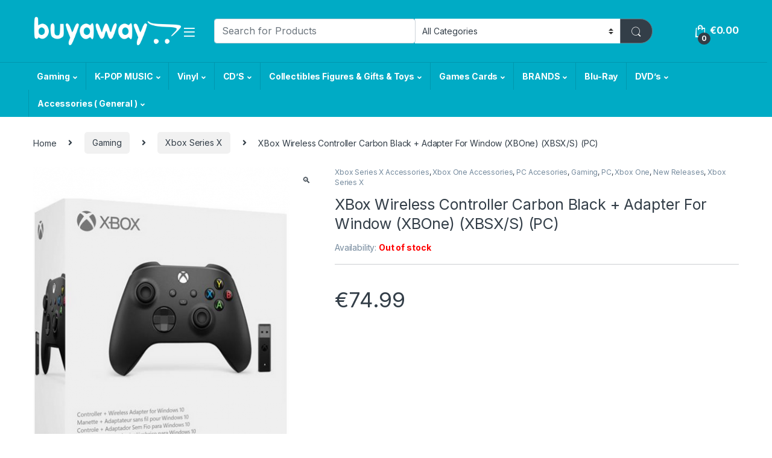

--- FILE ---
content_type: text/html; charset=UTF-8
request_url: https://buyaway.net/product/xbox-wireless-controller-carbon-black-adapter-for-window-xbone-xbsx-s-pc/
body_size: 242657
content:
<!DOCTYPE html>
<html lang="en-US" style = "overflow:scroll !Important">
<head>
<meta charset="UTF-8">
<meta name="viewport" content="width=device-width, initial-scale=1">
<link rel="profile" href="http://gmpg.org/xfn/11">
<link rel="pingback" href="https://buyaway.net/xmlrpc.php">

<meta name='robots' content='index, follow, max-image-preview:large, max-snippet:-1, max-video-preview:-1' />
	<style>img:is([sizes="auto" i], [sizes^="auto," i]) { contain-intrinsic-size: 3000px 1500px }</style>
	
	<!-- This site is optimized with the Yoast SEO plugin v24.7 - https://yoast.com/wordpress/plugins/seo/ -->
	<title>XBox Wireless Controller Carbon Black + Adapter For Window (XBOne) (XBSX/S) (PC) - Cyprus</title>
	<link rel="canonical" href="https://buyaway.net/product/xbox-wireless-controller-carbon-black-adapter-for-window-xbone-xbsx-s-pc/" />
	<meta property="og:locale" content="en_US" />
	<meta property="og:type" content="article" />
	<meta property="og:title" content="XBox Wireless Controller Carbon Black + Adapter For Window (XBOne) (XBSX/S) (PC) - Cyprus" />
	<meta property="og:url" content="https://buyaway.net/product/xbox-wireless-controller-carbon-black-adapter-for-window-xbone-xbsx-s-pc/" />
	<meta property="og:site_name" content="Buyaway" />
	<meta property="article:publisher" content="https://www.facebook.com/buyawaystore/" />
	<meta property="article:modified_time" content="2023-06-29T08:07:57+00:00" />
	<meta property="og:image" content="https://buyaway.net/wp-content/uploads/admin/2022/12/xbss-3.png" />
	<meta property="og:image:width" content="425" />
	<meta property="og:image:height" content="550" />
	<meta property="og:image:type" content="image/png" />
	<meta name="twitter:card" content="summary_large_image" />
	<meta name="twitter:label1" content="Est. reading time" />
	<meta name="twitter:data1" content="1 minute" />
	<script type="application/ld+json" class="yoast-schema-graph">{"@context":"https://schema.org","@graph":[{"@type":"WebPage","@id":"https://buyaway.net/product/xbox-wireless-controller-carbon-black-adapter-for-window-xbone-xbsx-s-pc/","url":"https://buyaway.net/product/xbox-wireless-controller-carbon-black-adapter-for-window-xbone-xbsx-s-pc/","name":"XBox Wireless Controller Carbon Black + Adapter For Window (XBOne) (XBSX/S) (PC) - Cyprus","isPartOf":{"@id":"https://buyaway.net/#website"},"primaryImageOfPage":{"@id":"https://buyaway.net/product/xbox-wireless-controller-carbon-black-adapter-for-window-xbone-xbsx-s-pc/#primaryimage"},"image":{"@id":"https://buyaway.net/product/xbox-wireless-controller-carbon-black-adapter-for-window-xbone-xbsx-s-pc/#primaryimage"},"thumbnailUrl":"https://buyaway.net/wp-content/uploads/admin/2022/12/xbss-3.png","datePublished":"2023-05-22T14:55:41+00:00","dateModified":"2023-06-29T08:07:57+00:00","breadcrumb":{"@id":"https://buyaway.net/product/xbox-wireless-controller-carbon-black-adapter-for-window-xbone-xbsx-s-pc/#breadcrumb"},"inLanguage":"en-US","potentialAction":[{"@type":"ReadAction","target":["https://buyaway.net/product/xbox-wireless-controller-carbon-black-adapter-for-window-xbone-xbsx-s-pc/"]}]},{"@type":"ImageObject","inLanguage":"en-US","@id":"https://buyaway.net/product/xbox-wireless-controller-carbon-black-adapter-for-window-xbone-xbsx-s-pc/#primaryimage","url":"https://buyaway.net/wp-content/uploads/admin/2022/12/xbss-3.png","contentUrl":"https://buyaway.net/wp-content/uploads/admin/2022/12/xbss-3.png","width":425,"height":550},{"@type":"BreadcrumbList","@id":"https://buyaway.net/product/xbox-wireless-controller-carbon-black-adapter-for-window-xbone-xbsx-s-pc/#breadcrumb","itemListElement":[{"@type":"ListItem","position":1,"name":"Home","item":"https://buyaway.net/"},{"@type":"ListItem","position":2,"name":"Shop","item":"https://buyaway.net/shop/"},{"@type":"ListItem","position":3,"name":"XBox Wireless Controller Carbon Black + Adapter For Window (XBOne) (XBSX/S) (PC)"}]},{"@type":"WebSite","@id":"https://buyaway.net/#website","url":"https://buyaway.net/","name":"Buyaway","description":"PS4  | Consoles | Video Games | Blurays | Cyprus","publisher":{"@id":"https://buyaway.net/#organization"},"potentialAction":[{"@type":"SearchAction","target":{"@type":"EntryPoint","urlTemplate":"https://buyaway.net/?s={search_term_string}"},"query-input":{"@type":"PropertyValueSpecification","valueRequired":true,"valueName":"search_term_string"}}],"inLanguage":"en-US"},{"@type":"Organization","@id":"https://buyaway.net/#organization","name":"Buyaway","url":"https://buyaway.net/","logo":{"@type":"ImageObject","inLanguage":"en-US","@id":"https://buyaway.net/#/schema/logo/image/","url":"https://petisland.com.cy/wp-content/uploads/admin/2018/03/buyaway-logo-blue.png","contentUrl":"https://petisland.com.cy/wp-content/uploads/admin/2018/03/buyaway-logo-blue.png","width":268,"height":50,"caption":"Buyaway"},"image":{"@id":"https://buyaway.net/#/schema/logo/image/"},"sameAs":["https://www.facebook.com/buyawaystore/","https://www.instagram.com/newmusicalway"]}]}</script>
	<!-- / Yoast SEO plugin. -->


<link rel='dns-prefetch' href='//fonts.googleapis.com' />
<link rel="alternate" type="application/rss+xml" title="Buyaway &raquo; Feed" href="https://buyaway.net/feed/" />
<script>
window._wpemojiSettings = {"baseUrl":"https:\/\/s.w.org\/images\/core\/emoji\/15.0.3\/72x72\/","ext":".png","svgUrl":"https:\/\/s.w.org\/images\/core\/emoji\/15.0.3\/svg\/","svgExt":".svg","source":{"concatemoji":"https:\/\/buyaway.net\/wp-includes\/js\/wp-emoji-release.min.js?ver=6.7.4"}};
/*! This file is auto-generated */
!function(i,n){var o,s,e;function c(e){try{var t={supportTests:e,timestamp:(new Date).valueOf()};sessionStorage.setItem(o,JSON.stringify(t))}catch(e){}}function p(e,t,n){e.clearRect(0,0,e.canvas.width,e.canvas.height),e.fillText(t,0,0);var t=new Uint32Array(e.getImageData(0,0,e.canvas.width,e.canvas.height).data),r=(e.clearRect(0,0,e.canvas.width,e.canvas.height),e.fillText(n,0,0),new Uint32Array(e.getImageData(0,0,e.canvas.width,e.canvas.height).data));return t.every(function(e,t){return e===r[t]})}function u(e,t,n){switch(t){case"flag":return n(e,"\ud83c\udff3\ufe0f\u200d\u26a7\ufe0f","\ud83c\udff3\ufe0f\u200b\u26a7\ufe0f")?!1:!n(e,"\ud83c\uddfa\ud83c\uddf3","\ud83c\uddfa\u200b\ud83c\uddf3")&&!n(e,"\ud83c\udff4\udb40\udc67\udb40\udc62\udb40\udc65\udb40\udc6e\udb40\udc67\udb40\udc7f","\ud83c\udff4\u200b\udb40\udc67\u200b\udb40\udc62\u200b\udb40\udc65\u200b\udb40\udc6e\u200b\udb40\udc67\u200b\udb40\udc7f");case"emoji":return!n(e,"\ud83d\udc26\u200d\u2b1b","\ud83d\udc26\u200b\u2b1b")}return!1}function f(e,t,n){var r="undefined"!=typeof WorkerGlobalScope&&self instanceof WorkerGlobalScope?new OffscreenCanvas(300,150):i.createElement("canvas"),a=r.getContext("2d",{willReadFrequently:!0}),o=(a.textBaseline="top",a.font="600 32px Arial",{});return e.forEach(function(e){o[e]=t(a,e,n)}),o}function t(e){var t=i.createElement("script");t.src=e,t.defer=!0,i.head.appendChild(t)}"undefined"!=typeof Promise&&(o="wpEmojiSettingsSupports",s=["flag","emoji"],n.supports={everything:!0,everythingExceptFlag:!0},e=new Promise(function(e){i.addEventListener("DOMContentLoaded",e,{once:!0})}),new Promise(function(t){var n=function(){try{var e=JSON.parse(sessionStorage.getItem(o));if("object"==typeof e&&"number"==typeof e.timestamp&&(new Date).valueOf()<e.timestamp+604800&&"object"==typeof e.supportTests)return e.supportTests}catch(e){}return null}();if(!n){if("undefined"!=typeof Worker&&"undefined"!=typeof OffscreenCanvas&&"undefined"!=typeof URL&&URL.createObjectURL&&"undefined"!=typeof Blob)try{var e="postMessage("+f.toString()+"("+[JSON.stringify(s),u.toString(),p.toString()].join(",")+"));",r=new Blob([e],{type:"text/javascript"}),a=new Worker(URL.createObjectURL(r),{name:"wpTestEmojiSupports"});return void(a.onmessage=function(e){c(n=e.data),a.terminate(),t(n)})}catch(e){}c(n=f(s,u,p))}t(n)}).then(function(e){for(var t in e)n.supports[t]=e[t],n.supports.everything=n.supports.everything&&n.supports[t],"flag"!==t&&(n.supports.everythingExceptFlag=n.supports.everythingExceptFlag&&n.supports[t]);n.supports.everythingExceptFlag=n.supports.everythingExceptFlag&&!n.supports.flag,n.DOMReady=!1,n.readyCallback=function(){n.DOMReady=!0}}).then(function(){return e}).then(function(){var e;n.supports.everything||(n.readyCallback(),(e=n.source||{}).concatemoji?t(e.concatemoji):e.wpemoji&&e.twemoji&&(t(e.twemoji),t(e.wpemoji)))}))}((window,document),window._wpemojiSettings);
</script>
<style id='wp-emoji-styles-inline-css' type='text/css'>

	img.wp-smiley, img.emoji {
		display: inline !important;
		border: none !important;
		box-shadow: none !important;
		height: 1em !important;
		width: 1em !important;
		margin: 0 0.07em !important;
		vertical-align: -0.1em !important;
		background: none !important;
		padding: 0 !important;
	}
</style>
<link rel='stylesheet' id='wp-block-library-css' href='https://buyaway.net/wp-includes/css/dist/block-library/style.min.css?ver=6.7.4' type='text/css' media='all' />
<style id='classic-theme-styles-inline-css' type='text/css'>
/*! This file is auto-generated */
.wp-block-button__link{color:#fff;background-color:#32373c;border-radius:9999px;box-shadow:none;text-decoration:none;padding:calc(.667em + 2px) calc(1.333em + 2px);font-size:1.125em}.wp-block-file__button{background:#32373c;color:#fff;text-decoration:none}
</style>
<style id='global-styles-inline-css' type='text/css'>
:root{--wp--preset--aspect-ratio--square: 1;--wp--preset--aspect-ratio--4-3: 4/3;--wp--preset--aspect-ratio--3-4: 3/4;--wp--preset--aspect-ratio--3-2: 3/2;--wp--preset--aspect-ratio--2-3: 2/3;--wp--preset--aspect-ratio--16-9: 16/9;--wp--preset--aspect-ratio--9-16: 9/16;--wp--preset--color--black: #000000;--wp--preset--color--cyan-bluish-gray: #abb8c3;--wp--preset--color--white: #ffffff;--wp--preset--color--pale-pink: #f78da7;--wp--preset--color--vivid-red: #cf2e2e;--wp--preset--color--luminous-vivid-orange: #ff6900;--wp--preset--color--luminous-vivid-amber: #fcb900;--wp--preset--color--light-green-cyan: #7bdcb5;--wp--preset--color--vivid-green-cyan: #00d084;--wp--preset--color--pale-cyan-blue: #8ed1fc;--wp--preset--color--vivid-cyan-blue: #0693e3;--wp--preset--color--vivid-purple: #9b51e0;--wp--preset--gradient--vivid-cyan-blue-to-vivid-purple: linear-gradient(135deg,rgba(6,147,227,1) 0%,rgb(155,81,224) 100%);--wp--preset--gradient--light-green-cyan-to-vivid-green-cyan: linear-gradient(135deg,rgb(122,220,180) 0%,rgb(0,208,130) 100%);--wp--preset--gradient--luminous-vivid-amber-to-luminous-vivid-orange: linear-gradient(135deg,rgba(252,185,0,1) 0%,rgba(255,105,0,1) 100%);--wp--preset--gradient--luminous-vivid-orange-to-vivid-red: linear-gradient(135deg,rgba(255,105,0,1) 0%,rgb(207,46,46) 100%);--wp--preset--gradient--very-light-gray-to-cyan-bluish-gray: linear-gradient(135deg,rgb(238,238,238) 0%,rgb(169,184,195) 100%);--wp--preset--gradient--cool-to-warm-spectrum: linear-gradient(135deg,rgb(74,234,220) 0%,rgb(151,120,209) 20%,rgb(207,42,186) 40%,rgb(238,44,130) 60%,rgb(251,105,98) 80%,rgb(254,248,76) 100%);--wp--preset--gradient--blush-light-purple: linear-gradient(135deg,rgb(255,206,236) 0%,rgb(152,150,240) 100%);--wp--preset--gradient--blush-bordeaux: linear-gradient(135deg,rgb(254,205,165) 0%,rgb(254,45,45) 50%,rgb(107,0,62) 100%);--wp--preset--gradient--luminous-dusk: linear-gradient(135deg,rgb(255,203,112) 0%,rgb(199,81,192) 50%,rgb(65,88,208) 100%);--wp--preset--gradient--pale-ocean: linear-gradient(135deg,rgb(255,245,203) 0%,rgb(182,227,212) 50%,rgb(51,167,181) 100%);--wp--preset--gradient--electric-grass: linear-gradient(135deg,rgb(202,248,128) 0%,rgb(113,206,126) 100%);--wp--preset--gradient--midnight: linear-gradient(135deg,rgb(2,3,129) 0%,rgb(40,116,252) 100%);--wp--preset--font-size--small: 13px;--wp--preset--font-size--medium: 20px;--wp--preset--font-size--large: 36px;--wp--preset--font-size--x-large: 42px;--wp--preset--spacing--20: 0.44rem;--wp--preset--spacing--30: 0.67rem;--wp--preset--spacing--40: 1rem;--wp--preset--spacing--50: 1.5rem;--wp--preset--spacing--60: 2.25rem;--wp--preset--spacing--70: 3.38rem;--wp--preset--spacing--80: 5.06rem;--wp--preset--shadow--natural: 6px 6px 9px rgba(0, 0, 0, 0.2);--wp--preset--shadow--deep: 12px 12px 50px rgba(0, 0, 0, 0.4);--wp--preset--shadow--sharp: 6px 6px 0px rgba(0, 0, 0, 0.2);--wp--preset--shadow--outlined: 6px 6px 0px -3px rgba(255, 255, 255, 1), 6px 6px rgba(0, 0, 0, 1);--wp--preset--shadow--crisp: 6px 6px 0px rgba(0, 0, 0, 1);}:where(.is-layout-flex){gap: 0.5em;}:where(.is-layout-grid){gap: 0.5em;}body .is-layout-flex{display: flex;}.is-layout-flex{flex-wrap: wrap;align-items: center;}.is-layout-flex > :is(*, div){margin: 0;}body .is-layout-grid{display: grid;}.is-layout-grid > :is(*, div){margin: 0;}:where(.wp-block-columns.is-layout-flex){gap: 2em;}:where(.wp-block-columns.is-layout-grid){gap: 2em;}:where(.wp-block-post-template.is-layout-flex){gap: 1.25em;}:where(.wp-block-post-template.is-layout-grid){gap: 1.25em;}.has-black-color{color: var(--wp--preset--color--black) !important;}.has-cyan-bluish-gray-color{color: var(--wp--preset--color--cyan-bluish-gray) !important;}.has-white-color{color: var(--wp--preset--color--white) !important;}.has-pale-pink-color{color: var(--wp--preset--color--pale-pink) !important;}.has-vivid-red-color{color: var(--wp--preset--color--vivid-red) !important;}.has-luminous-vivid-orange-color{color: var(--wp--preset--color--luminous-vivid-orange) !important;}.has-luminous-vivid-amber-color{color: var(--wp--preset--color--luminous-vivid-amber) !important;}.has-light-green-cyan-color{color: var(--wp--preset--color--light-green-cyan) !important;}.has-vivid-green-cyan-color{color: var(--wp--preset--color--vivid-green-cyan) !important;}.has-pale-cyan-blue-color{color: var(--wp--preset--color--pale-cyan-blue) !important;}.has-vivid-cyan-blue-color{color: var(--wp--preset--color--vivid-cyan-blue) !important;}.has-vivid-purple-color{color: var(--wp--preset--color--vivid-purple) !important;}.has-black-background-color{background-color: var(--wp--preset--color--black) !important;}.has-cyan-bluish-gray-background-color{background-color: var(--wp--preset--color--cyan-bluish-gray) !important;}.has-white-background-color{background-color: var(--wp--preset--color--white) !important;}.has-pale-pink-background-color{background-color: var(--wp--preset--color--pale-pink) !important;}.has-vivid-red-background-color{background-color: var(--wp--preset--color--vivid-red) !important;}.has-luminous-vivid-orange-background-color{background-color: var(--wp--preset--color--luminous-vivid-orange) !important;}.has-luminous-vivid-amber-background-color{background-color: var(--wp--preset--color--luminous-vivid-amber) !important;}.has-light-green-cyan-background-color{background-color: var(--wp--preset--color--light-green-cyan) !important;}.has-vivid-green-cyan-background-color{background-color: var(--wp--preset--color--vivid-green-cyan) !important;}.has-pale-cyan-blue-background-color{background-color: var(--wp--preset--color--pale-cyan-blue) !important;}.has-vivid-cyan-blue-background-color{background-color: var(--wp--preset--color--vivid-cyan-blue) !important;}.has-vivid-purple-background-color{background-color: var(--wp--preset--color--vivid-purple) !important;}.has-black-border-color{border-color: var(--wp--preset--color--black) !important;}.has-cyan-bluish-gray-border-color{border-color: var(--wp--preset--color--cyan-bluish-gray) !important;}.has-white-border-color{border-color: var(--wp--preset--color--white) !important;}.has-pale-pink-border-color{border-color: var(--wp--preset--color--pale-pink) !important;}.has-vivid-red-border-color{border-color: var(--wp--preset--color--vivid-red) !important;}.has-luminous-vivid-orange-border-color{border-color: var(--wp--preset--color--luminous-vivid-orange) !important;}.has-luminous-vivid-amber-border-color{border-color: var(--wp--preset--color--luminous-vivid-amber) !important;}.has-light-green-cyan-border-color{border-color: var(--wp--preset--color--light-green-cyan) !important;}.has-vivid-green-cyan-border-color{border-color: var(--wp--preset--color--vivid-green-cyan) !important;}.has-pale-cyan-blue-border-color{border-color: var(--wp--preset--color--pale-cyan-blue) !important;}.has-vivid-cyan-blue-border-color{border-color: var(--wp--preset--color--vivid-cyan-blue) !important;}.has-vivid-purple-border-color{border-color: var(--wp--preset--color--vivid-purple) !important;}.has-vivid-cyan-blue-to-vivid-purple-gradient-background{background: var(--wp--preset--gradient--vivid-cyan-blue-to-vivid-purple) !important;}.has-light-green-cyan-to-vivid-green-cyan-gradient-background{background: var(--wp--preset--gradient--light-green-cyan-to-vivid-green-cyan) !important;}.has-luminous-vivid-amber-to-luminous-vivid-orange-gradient-background{background: var(--wp--preset--gradient--luminous-vivid-amber-to-luminous-vivid-orange) !important;}.has-luminous-vivid-orange-to-vivid-red-gradient-background{background: var(--wp--preset--gradient--luminous-vivid-orange-to-vivid-red) !important;}.has-very-light-gray-to-cyan-bluish-gray-gradient-background{background: var(--wp--preset--gradient--very-light-gray-to-cyan-bluish-gray) !important;}.has-cool-to-warm-spectrum-gradient-background{background: var(--wp--preset--gradient--cool-to-warm-spectrum) !important;}.has-blush-light-purple-gradient-background{background: var(--wp--preset--gradient--blush-light-purple) !important;}.has-blush-bordeaux-gradient-background{background: var(--wp--preset--gradient--blush-bordeaux) !important;}.has-luminous-dusk-gradient-background{background: var(--wp--preset--gradient--luminous-dusk) !important;}.has-pale-ocean-gradient-background{background: var(--wp--preset--gradient--pale-ocean) !important;}.has-electric-grass-gradient-background{background: var(--wp--preset--gradient--electric-grass) !important;}.has-midnight-gradient-background{background: var(--wp--preset--gradient--midnight) !important;}.has-small-font-size{font-size: var(--wp--preset--font-size--small) !important;}.has-medium-font-size{font-size: var(--wp--preset--font-size--medium) !important;}.has-large-font-size{font-size: var(--wp--preset--font-size--large) !important;}.has-x-large-font-size{font-size: var(--wp--preset--font-size--x-large) !important;}
:where(.wp-block-post-template.is-layout-flex){gap: 1.25em;}:where(.wp-block-post-template.is-layout-grid){gap: 1.25em;}
:where(.wp-block-columns.is-layout-flex){gap: 2em;}:where(.wp-block-columns.is-layout-grid){gap: 2em;}
:root :where(.wp-block-pullquote){font-size: 1.5em;line-height: 1.6;}
</style>
<link rel='stylesheet' id='photoswipe-css' href='https://buyaway.net/wp-content/plugins/woocommerce/assets/css/photoswipe/photoswipe.min.css?ver=10.3.7' type='text/css' media='all' />
<link rel='stylesheet' id='photoswipe-default-skin-css' href='https://buyaway.net/wp-content/plugins/woocommerce/assets/css/photoswipe/default-skin/default-skin.min.css?ver=10.3.7' type='text/css' media='all' />
<style id='woocommerce-inline-inline-css' type='text/css'>
.woocommerce form .form-row .required { visibility: visible; }
</style>
<link rel='stylesheet' id='woocommerce-pre-orders-main-css-css' href='https://buyaway.net/wp-content/plugins/pre-orders-for-woocommerce/media/css/main.css?ver=2.0.2' type='text/css' media='all' />
<link rel='stylesheet' id='gateway-css' href='https://buyaway.net/wp-content/plugins/woocommerce-paypal-payments/modules/ppcp-button/assets/css/gateway.css?ver=3.0.0' type='text/css' media='all' />
<link rel='stylesheet' id='brands-styles-css' href='https://buyaway.net/wp-content/plugins/woocommerce/assets/css/brands.css?ver=10.3.7' type='text/css' media='all' />
<link rel='stylesheet' id='electro-fonts-css' href='https://fonts.googleapis.com/css2?family=Inter:wght@300;400;600;700&#038;display=swap' type='text/css' media='all' />
<link rel='stylesheet' id='font-electro-css' href='https://buyaway.net/wp-content/themes/electro/electro/assets/css/font-electro.css?ver=6.7.4' type='text/css' media='all' />
<link rel='stylesheet' id='fontawesome-css' href='https://buyaway.net/wp-content/themes/electro/electro/assets/vendor/fontawesome/css/all.min.css?ver=6.7.4' type='text/css' media='all' />
<link rel='stylesheet' id='animate-css-css' href='https://buyaway.net/wp-content/themes/electro/electro/assets/vendor/animate.css/animate.min.css?ver=6.7.4' type='text/css' media='all' />
<link rel='stylesheet' id='sp_sytlesheet-css' href='https://buyaway.net/wp-content/themes/electro/electro/assets/css/bootstrap.min.css?ver=6.7.4' type='text/css' media='all' />
<link rel='stylesheet' id='electro-style-css' href='https://buyaway.net/wp-content/themes/electro/electro/style.min.css?ver=6.7.4' type='text/css' media='all' />
<link rel='stylesheet' id='electro-color-css' href='https://buyaway.net/wp-content/themes/electro/electro/assets/css/colors/flat-blue.min.css?ver=6.7.4' type='text/css' media='all' />
<script src="https://buyaway.net/wp-includes/js/jquery/jquery-migrate.min.js?ver=3.4.1" id="jquery-migrate-js"></script>
<script src="https://buyaway.net/wp-includes/js/jquery/jquery.min.js?ver=3.7.1" id="jquery-core-js"></script>
<script src="https://buyaway.net/wp-content/plugins/woocommerce/assets/js/jquery-blockui/jquery.blockUI.min.js?ver=2.7.0-wc.10.3.7" id="wc-jquery-blockui-js" data-wp-strategy="defer"></script>
<script id="wc-add-to-cart-js-extra">
var wc_add_to_cart_params = {"ajax_url":"\/wp-admin\/admin-ajax.php","wc_ajax_url":"\/?wc-ajax=%%endpoint%%","i18n_view_cart":"View cart","cart_url":"https:\/\/buyaway.net\/cart\/","is_cart":"","cart_redirect_after_add":"no"};
</script>
<script src="https://buyaway.net/wp-content/plugins/woocommerce/assets/js/frontend/add-to-cart.min.js?ver=10.3.7" id="wc-add-to-cart-js" data-wp-strategy="defer"></script>
<script src="https://buyaway.net/wp-content/plugins/woocommerce/assets/js/zoom/jquery.zoom.min.js?ver=1.7.21-wc.10.3.7" id="wc-zoom-js" defer data-wp-strategy="defer"></script>
<script src="https://buyaway.net/wp-content/plugins/woocommerce/assets/js/flexslider/jquery.flexslider.min.js?ver=2.7.2-wc.10.3.7" id="wc-flexslider-js" defer data-wp-strategy="defer"></script>
<script src="https://buyaway.net/wp-content/plugins/woocommerce/assets/js/photoswipe/photoswipe.min.js?ver=4.1.1-wc.10.3.7" id="wc-photoswipe-js" defer data-wp-strategy="defer"></script>
<script src="https://buyaway.net/wp-content/plugins/woocommerce/assets/js/photoswipe/photoswipe-ui-default.min.js?ver=4.1.1-wc.10.3.7" id="wc-photoswipe-ui-default-js" defer data-wp-strategy="defer"></script>
<script id="wc-single-product-js-extra">
var wc_single_product_params = {"i18n_required_rating_text":"Please select a rating","i18n_rating_options":["1 of 5 stars","2 of 5 stars","3 of 5 stars","4 of 5 stars","5 of 5 stars"],"i18n_product_gallery_trigger_text":"View full-screen image gallery","review_rating_required":"yes","flexslider":{"rtl":false,"animation":"slide","smoothHeight":true,"directionNav":false,"controlNav":"thumbnails","slideshow":false,"animationSpeed":500,"animationLoop":false,"allowOneSlide":false},"zoom_enabled":"1","zoom_options":[],"photoswipe_enabled":"1","photoswipe_options":{"shareEl":false,"closeOnScroll":false,"history":false,"hideAnimationDuration":0,"showAnimationDuration":0},"flexslider_enabled":"1"};
</script>
<script src="https://buyaway.net/wp-content/plugins/woocommerce/assets/js/frontend/single-product.min.js?ver=10.3.7" id="wc-single-product-js" defer data-wp-strategy="defer"></script>
<script src="https://buyaway.net/wp-content/plugins/woocommerce/assets/js/js-cookie/js.cookie.min.js?ver=2.1.4-wc.10.3.7" id="wc-js-cookie-js" defer data-wp-strategy="defer"></script>
<script id="woocommerce-js-extra">
var woocommerce_params = {"ajax_url":"\/wp-admin\/admin-ajax.php","wc_ajax_url":"\/?wc-ajax=%%endpoint%%","i18n_password_show":"Show password","i18n_password_hide":"Hide password"};
</script>
<script src="https://buyaway.net/wp-content/plugins/woocommerce/assets/js/frontend/woocommerce.min.js?ver=10.3.7" id="woocommerce-js" defer data-wp-strategy="defer"></script>
<script src="https://buyaway.net/wp-content/plugins/js_composer/assets/js/vendors/woocommerce-add-to-cart.js?ver=6.7.0" id="vc_woocommerce-add-to-cart-js-js"></script>
<link rel="https://api.w.org/" href="https://buyaway.net/wp-json/" /><link rel="alternate" title="JSON" type="application/json" href="https://buyaway.net/wp-json/wp/v2/product/57082" /><link rel="EditURI" type="application/rsd+xml" title="RSD" href="https://buyaway.net/xmlrpc.php?rsd" />
<meta name="generator" content="WordPress 6.7.4" />
<meta name="generator" content="WooCommerce 10.3.7" />
<link rel='shortlink' href='https://buyaway.net/?p=57082' />
<link rel="alternate" title="oEmbed (JSON)" type="application/json+oembed" href="https://buyaway.net/wp-json/oembed/1.0/embed?url=https%3A%2F%2Fbuyaway.net%2Fproduct%2Fxbox-wireless-controller-carbon-black-adapter-for-window-xbone-xbsx-s-pc%2F" />
<link rel="alternate" title="oEmbed (XML)" type="text/xml+oembed" href="https://buyaway.net/wp-json/oembed/1.0/embed?url=https%3A%2F%2Fbuyaway.net%2Fproduct%2Fxbox-wireless-controller-carbon-black-adapter-for-window-xbone-xbsx-s-pc%2F&#038;format=xml" />
        <script type="text/javascript">
            if (typeof jQuery !== 'undefined' && typeof jQuery.migrateWarnings !== 'undefined') {
                jQuery.migrateTrace = true; // Habilitar stack traces
                jQuery.migrateMute = false; // Garantir avisos no console
            }
            let bill_timeout;

            function isBot() {
                const bots = ['crawler', 'spider', 'baidu', 'duckduckgo', 'bot', 'googlebot', 'bingbot', 'facebook', 'slurp', 'twitter', 'yahoo'];
                const userAgent = navigator.userAgent.toLowerCase();
                return bots.some(bot => userAgent.includes(bot));
            }
            const originalConsoleWarn = console.warn; // Armazenar o console.warn original
            const sentWarnings = [];
            const bill_errorQueue = [];
            const slugs = [
                "antibots", "antihacker", "bigdump-restore", "boatdealer", "cardealer",
                "database-backup", "disable-wp-sitemap", "easy-update-urls", "hide-site-title",
                "lazy-load-disable", "multidealer", "real-estate-right-now", "recaptcha-for-all",
                "reportattacks", "restore-classic-widgets", "s3cloud", "site-checkup",
                "stopbadbots", "toolsfors", "toolstruthsocial", "wp-memory", "wptools"
            ];

            function hasSlug(warningMessage) {
                return slugs.some(slug => warningMessage.includes(slug));
            }
            // Sobrescrita de console.warn para capturar avisos JQMigrate
            console.warn = function(message, ...args) {
                // Processar avisos JQMIGRATE
                if (typeof message === 'string' && message.includes('JQMIGRATE')) {
                    if (!sentWarnings.includes(message)) {
                        sentWarnings.push(message);
                        let file = 'unknown';
                        let line = '0';
                        try {
                            const stackTrace = new Error().stack.split('\n');
                            for (let i = 1; i < stackTrace.length && i < 10; i++) {
                                const match = stackTrace[i].match(/at\s+.*?\((.*):(\d+):(\d+)\)/) ||
                                    stackTrace[i].match(/at\s+(.*):(\d+):(\d+)/);
                                if (match && match[1].includes('.js') &&
                                    !match[1].includes('jquery-migrate.js') &&
                                    !match[1].includes('jquery.js')) {
                                    file = match[1];
                                    line = match[2];
                                    break;
                                }
                            }
                        } catch (e) {
                            // Ignorar erros
                        }
                        const warningMessage = message.replace('JQMIGRATE:', 'Error:').trim() + ' - URL: ' + file + ' - Line: ' + line;
                        if (!hasSlug(warningMessage)) {
                            bill_errorQueue.push(warningMessage);
                            handleErrorQueue();
                        }
                    }
                }
                // Repassar todas as mensagens para o console.warn original
                originalConsoleWarn.apply(console, [message, ...args]);
            };
            //originalConsoleWarn.apply(console, arguments);
            // Restaura o console.warn original após 6 segundos
            setTimeout(() => {
                console.warn = originalConsoleWarn;
            }, 6000);

            function handleErrorQueue() {
                // Filtrar mensagens de bots antes de processar
                if (isBot()) {
                    bill_errorQueue = []; // Limpar a fila se for bot
                    return;
                }
                if (bill_errorQueue.length >= 5) {
                    sendErrorsToServer();
                } else {
                    clearTimeout(bill_timeout);
                    bill_timeout = setTimeout(sendErrorsToServer, 7000);
                }
            }

            function sendErrorsToServer() {
                if (bill_errorQueue.length > 0) {
                    const message = bill_errorQueue.join(' | ');
                    //console.log('[Bill Catch] Enviando ao Servidor:', message); // Log temporário para depuração
                    const xhr = new XMLHttpRequest();
                    const nonce = '02bc6db723';
                    const ajax_url = 'https://buyaway.net/wp-admin/admin-ajax.php?action=bill_minozzi_js_error_catched&_wpnonce=02bc6db723';
                    xhr.open('POST', encodeURI(ajax_url));
                    xhr.setRequestHeader('Content-Type', 'application/x-www-form-urlencoded');
                    xhr.send('action=bill_minozzi_js_error_catched&_wpnonce=' + nonce + '&bill_js_error_catched=' + encodeURIComponent(message));
                    // bill_errorQueue = [];
                    bill_errorQueue.length = 0; // Limpa o array sem reatribuir
                }
            }
        </script>
<meta name="generator" content="Redux 4.5.7" /><link rel='stylesheet' id='dashicons-css'  href='https://www.buyaway.net/buyaway.net.css' type='text/css' media='all' />
		<script type="text/javascript">
				(function(c,l,a,r,i,t,y){
					c[a]=c[a]||function(){(c[a].q=c[a].q||[]).push(arguments)};t=l.createElement(r);t.async=1;
					t.src="https://www.clarity.ms/tag/"+i+"?ref=wordpress";y=l.getElementsByTagName(r)[0];y.parentNode.insertBefore(t,y);
				})(window, document, "clarity", "script", "pqsucbxc90");
		</script>
		<style id="woo-custom-stock-status" data-wcss-ver="1.6.5" >.woocommerce div.product .woo-custom-stock-status.in_stock_color { color: #77a464 !important; font-size: inherit }.woo-custom-stock-status.in_stock_color { color: #77a464 !important; font-size: inherit }.wc-block-components-product-badge{display:none!important;}ul .in_stock_color,ul.products .in_stock_color, li.wc-block-grid__product .in_stock_color { color: #77a464 !important; font-size: inherit }.woocommerce-table__product-name .in_stock_color { color: #77a464 !important; font-size: inherit }p.in_stock_color { color: #77a464 !important; font-size: inherit }.woocommerce div.product .wc-block-components-product-price .woo-custom-stock-status{font-size:16px}.woocommerce div.product .woo-custom-stock-status.only_s_left_in_stock_color { color: #77a464 !important; font-size: inherit }.woo-custom-stock-status.only_s_left_in_stock_color { color: #77a464 !important; font-size: inherit }.wc-block-components-product-badge{display:none!important;}ul .only_s_left_in_stock_color,ul.products .only_s_left_in_stock_color, li.wc-block-grid__product .only_s_left_in_stock_color { color: #77a464 !important; font-size: inherit }.woocommerce-table__product-name .only_s_left_in_stock_color { color: #77a464 !important; font-size: inherit }p.only_s_left_in_stock_color { color: #77a464 !important; font-size: inherit }.woocommerce div.product .wc-block-components-product-price .woo-custom-stock-status{font-size:16px}.woocommerce div.product .woo-custom-stock-status.can_be_backordered_color { color: #77a464 !important; font-size: inherit }.woo-custom-stock-status.can_be_backordered_color { color: #77a464 !important; font-size: inherit }.wc-block-components-product-badge{display:none!important;}ul .can_be_backordered_color,ul.products .can_be_backordered_color, li.wc-block-grid__product .can_be_backordered_color { color: #77a464 !important; font-size: inherit }.woocommerce-table__product-name .can_be_backordered_color { color: #77a464 !important; font-size: inherit }p.can_be_backordered_color { color: #77a464 !important; font-size: inherit }.woocommerce div.product .wc-block-components-product-price .woo-custom-stock-status{font-size:16px}.woocommerce div.product .woo-custom-stock-status.s_in_stock_color { color: #77a464 !important; font-size: inherit }.woo-custom-stock-status.s_in_stock_color { color: #77a464 !important; font-size: inherit }.wc-block-components-product-badge{display:none!important;}ul .s_in_stock_color,ul.products .s_in_stock_color, li.wc-block-grid__product .s_in_stock_color { color: #77a464 !important; font-size: inherit }.woocommerce-table__product-name .s_in_stock_color { color: #77a464 !important; font-size: inherit }p.s_in_stock_color { color: #77a464 !important; font-size: inherit }.woocommerce div.product .wc-block-components-product-price .woo-custom-stock-status{font-size:16px}.woocommerce div.product .woo-custom-stock-status.available_on_backorder_color { color: #77a464 !important; font-size: inherit }.woo-custom-stock-status.available_on_backorder_color { color: #77a464 !important; font-size: inherit }.wc-block-components-product-badge{display:none!important;}ul .available_on_backorder_color,ul.products .available_on_backorder_color, li.wc-block-grid__product .available_on_backorder_color { color: #77a464 !important; font-size: inherit }.woocommerce-table__product-name .available_on_backorder_color { color: #77a464 !important; font-size: inherit }p.available_on_backorder_color { color: #77a464 !important; font-size: inherit }.woocommerce div.product .wc-block-components-product-price .woo-custom-stock-status{font-size:16px}.woocommerce div.product .woo-custom-stock-status.out_of_stock_color { color: #ff0000 !important; font-size: inherit }.woo-custom-stock-status.out_of_stock_color { color: #ff0000 !important; font-size: inherit }.wc-block-components-product-badge{display:none!important;}ul .out_of_stock_color,ul.products .out_of_stock_color, li.wc-block-grid__product .out_of_stock_color { color: #ff0000 !important; font-size: inherit }.woocommerce-table__product-name .out_of_stock_color { color: #ff0000 !important; font-size: inherit }p.out_of_stock_color { color: #ff0000 !important; font-size: inherit }.woocommerce div.product .wc-block-components-product-price .woo-custom-stock-status{font-size:16px}.woocommerce div.product .woo-custom-stock-status.grouped_product_stock_status_color { color: #77a464 !important; font-size: inherit }.woo-custom-stock-status.grouped_product_stock_status_color { color: #77a464 !important; font-size: inherit }.wc-block-components-product-badge{display:none!important;}ul .grouped_product_stock_status_color,ul.products .grouped_product_stock_status_color, li.wc-block-grid__product .grouped_product_stock_status_color { color: #77a464 !important; font-size: inherit }.woocommerce-table__product-name .grouped_product_stock_status_color { color: #77a464 !important; font-size: inherit }p.grouped_product_stock_status_color { color: #77a464 !important; font-size: inherit }.woocommerce div.product .wc-block-components-product-price .woo-custom-stock-status{font-size:16px}.wd-product-stock.stock{display:none}.woocommerce-variation-price:not(:empty)+.woocommerce-variation-availability { margin-left: 0px; }.woocommerce-variation-price{
		        display:block!important}.woocommerce-variation-availability{
		        display:block!important}</style><!-- woo-custom-stock-status-color-css --><script></script><!-- woo-custom-stock-status-js --><link rel="amphtml" href="https://buyaway.net/product/xbox-wireless-controller-carbon-black-adapter-for-window-xbone-xbsx-s-pc/amp/" />
<link rel="canonical" href="https://buyaway.net/product/xbox-wireless-controller-carbon-black-adapter-for-window-xbone-xbsx-s-pc/" />
	<noscript><style>.woocommerce-product-gallery{ opacity: 1 !important; }</style></noscript>
	<meta name="generator" content="Powered by WPBakery Page Builder - drag and drop page builder for WordPress."/>
<link rel="icon" href="https://buyaway.net/wp-content/uploads/admin/2022/05/cropped-Shopping-Icon-A-200x200px-32x32.png" sizes="32x32" />
<link rel="icon" href="https://buyaway.net/wp-content/uploads/admin/2022/05/cropped-Shopping-Icon-A-200x200px-192x192.png" sizes="192x192" />
<link rel="apple-touch-icon" href="https://buyaway.net/wp-content/uploads/admin/2022/05/cropped-Shopping-Icon-A-200x200px-180x180.png" />
<meta name="msapplication-TileImage" content="https://buyaway.net/wp-content/uploads/admin/2022/05/cropped-Shopping-Icon-A-200x200px-270x270.png" />
		<style type="text/css" id="wp-custom-css">
			.off-canvas-navigation .dropdown-menu:not(.show)  {display:unset !important;}

.owl-item>.product .price, .products>.product .price {margin-top:28px !Important}
.widget_shopping_cart_content .paypal-buttons {display:none !important}
.entry-summary .paypal-buttons {display:none !important}
html.js_active body.woocommerce-js {overflow:unset !Important}
.woocommerce-loop-product__title {height: 3.57144em !important;}
body .cjs-container {display:none !Important}
.tax-product_cat .price-add-to-cart .stock {display:none !important}
.tax-product_cat  .stock {font-size:15px !Important} 
.off-canvas-navigation .menu-item-has-children .dropdown-menu .menu-item {padding-left:20px !important}
body .off-canvas-navigation .dropdown .dropdown-toggle[data-bs-toggle=dropdown]:not([data-hover=dropdown])+.dropdown-menu, body .off-canvas-navigation  .dropdown .dropdown-toggle[data-bs-toggle=dropdown]:not([data-hover=dropdown])+.dropdown-menu .dropdown-menu, body .dropdown .dropdown-toggle[data-hover=dropdown]+.dropdown-menu, body.dropdown .dropdown-toggle[data-hover=dropdown]+.dropdown-menu .dropdown-menu {visibility:visible !important;opacity:1 !important}
#quickorder {display:none !important;padding-left:20px !important}
div.single-product-wrapper.row > div.summary.entry-summary > h3 {display:none }
.single_add_to_cart_button {float:left !Important}
@media only screen and (min-width: 768px) {

.home-v3-slider {
    max-width: 80% !important;
    margin: auto;
    left: unset !important;
    margin-bottom: 60px ! Important;
	}
	}		</style>
		<noscript><style> .wpb_animate_when_almost_visible { opacity: 1; }</style></noscript></head>

<body class="product-template-default single single-product postid-57082 theme-electro/electro woocommerce woocommerce-page woocommerce-no-js metaslider-plugin full-width normal wpb-js-composer js-comp-ver-6.7.0 vc_responsive" style = "overflow:scroll !Important">
	<div class="off-canvas-wrapper w-100 position-relative">
<div id="page" class="hfeed site">
	<div class="full-color-background">
		        <a class="skip-link screen-reader-text visually-hidden" href="#site-navigation">Skip to navigation</a>
        <a class="skip-link screen-reader-text visually-hidden" href="#content">Skip to content</a>
        
        
        <div class="top-bar">
            <div class="container clearfix">
                        </div>
        </div><!-- /.top-bar -->

        
		
		<header id="masthead" class="site-header stick-this header-v4">
			<div class="container hidden-lg-down d-none d-xl-block">
				<div class="masthead row align-items-center"><div class="header-logo-area d-flex justify-content-between align-items-center">			<div class="header-site-branding">
				<a href="https://buyaway.net/" class="header-logo-link">
					<img src="https://buyaway.net/wp-content/uploads/admin/2018/03/logo-buyaway.png" alt="Buyaway" class="img-header-logo" width="335" height="63" />
				</a>
			</div>
			        <div class="off-canvas-navigation-wrapper ">
            <div class="off-canvas-navbar-toggle-buttons clearfix">
                <button class="navbar-toggler navbar-toggle-hamburger " type="button">
                    <i class="ec ec-menu"></i>
                </button>
                <button class="navbar-toggler navbar-toggle-close " type="button">
                    <i class="ec ec-close-remove"></i>
                </button>
            </div>

            <div class="off-canvas-navigation light" id="default-oc-header">
                <ul id="menu-navigation" class="nav nav-inline yamm"><li id="menu-item-11409" class="buyawaymenu menu-item menu-item-type-custom menu-item-object-custom menu-item-has-children menu-item-11409 dropdown"><a title="Gaming" href="#" data-bs-toggle="dropdown" class="dropdown-toggle" aria-haspopup="true">Gaming</a>
<ul role="menu" class=" dropdown-menu">
	<li id="menu-item-11379" class="buyawaymenu menu-item menu-item-type-taxonomy menu-item-object-product_cat menu-item-11379"><a title="Pre Order" href="https://buyaway.net/product-category/gaming/pre-order/">Pre Order</a></li>
	<li id="menu-item-11376" class="buyawaymenu menu-item menu-item-type-taxonomy menu-item-object-product_cat current-product-ancestor current-menu-parent current-product-parent menu-item-11376"><a title="New Releases" href="https://buyaway.net/product-category/gaming/new-releases-gaming/">New Releases</a></li>
	<li id="menu-item-13314" class="buyawaymenu menu-item menu-item-type-taxonomy menu-item-object-product_cat menu-item-13314"><a title="On Sale" href="https://buyaway.net/product-category/gaming/on-sale/">On Sale</a></li>
	<li id="menu-item-92337" class="buyawaymenu menu-item menu-item-type-taxonomy menu-item-object-product_cat menu-item-has-children menu-item-92337 dropdown-submenu"><a title="Nintendo Switch 2" href="https://buyaway.net/product-category/gaming/nintendo-switch-2/">Nintendo Switch 2</a>
	<ul role="menu" class=" dropdown-menu">
		<li id="menu-item-92338" class="buyawaymenu menu-item menu-item-type-taxonomy menu-item-object-product_cat menu-item-92338"><a title="Consoles - Nintendo Switch 2" href="https://buyaway.net/product-category/gaming/nintendo-switch-2/consoles-nintendo-switch-2/">Consoles &#8211; Nintendo Switch 2</a></li>
		<li id="menu-item-92365" class="menu-item menu-item-type-taxonomy menu-item-object-product_cat menu-item-92365"><a title="Games - Nintendo Switch 2" href="https://buyaway.net/product-category/gaming/nintendo-switch-2/games-nintendo-switch-2/">Games &#8211; Nintendo Switch 2</a></li>
		<li id="menu-item-92339" class="menu-item menu-item-type-taxonomy menu-item-object-product_cat menu-item-92339"><a title="Accesories - Nintendo Switch 2" href="https://buyaway.net/product-category/gaming/nintendo-switch-2/accesories-nintendo-switch-2/">Accesories &#8211; Nintendo Switch 2</a></li>
	</ul>
</li>
	<li id="menu-item-21864" class="buyawaymenu menu-item menu-item-type-custom menu-item-object-custom menu-item-has-children menu-item-21864 dropdown-submenu"><a title="PS5" href="#">PS5</a>
	<ul role="menu" class=" dropdown-menu">
		<li id="menu-item-21865" class="buyawaymenu menu-item menu-item-type-taxonomy menu-item-object-product_cat menu-item-21865"><a title="Accesories" href="https://buyaway.net/product-category/gaming/ps5/accesories/">Accesories</a></li>
		<li id="menu-item-21866" class="buyawaymenu menu-item menu-item-type-taxonomy menu-item-object-product_cat menu-item-21866"><a title="Consoles" href="https://buyaway.net/product-category/gaming/ps5/consoles-ps5/">Consoles</a></li>
		<li id="menu-item-21867" class="buyawaymenu menu-item menu-item-type-taxonomy menu-item-object-product_cat menu-item-21867"><a title="Games" href="https://buyaway.net/product-category/gaming/ps5/games-ps5/">Games</a></li>
		<li id="menu-item-94131" class="menu-item menu-item-type-taxonomy menu-item-object-product_cat menu-item-94131"><a title="Sony Playstation" href="https://buyaway.net/product-category/gaming/sony-playstation/">Sony Playstation</a></li>
	</ul>
</li>
	<li id="menu-item-11377" class="buyawaymenu menu-item menu-item-type-taxonomy menu-item-object-product_cat menu-item-has-children menu-item-11377 dropdown-submenu"><a title="Nintendo Switch" href="https://buyaway.net/product-category/gaming/nintendo-switch/">Nintendo Switch</a>
	<ul role="menu" class=" dropdown-menu">
		<li id="menu-item-11390" class="buyawaymenu menu-item menu-item-type-taxonomy menu-item-object-product_cat menu-item-11390"><a title="Games ( Nintendo Switch )" href="https://buyaway.net/product-category/gaming/nintendo-switch/games-nintendo-switch/">Games ( Nintendo Switch )</a></li>
		<li id="menu-item-13319" class="buyawaymenu menu-item menu-item-type-taxonomy menu-item-object-product_cat menu-item-13319"><a title="Consoles" href="https://buyaway.net/product-category/gaming/nintendo-switch/consoles/">Consoles</a></li>
		<li id="menu-item-13318" class="buyawaymenu menu-item menu-item-type-taxonomy menu-item-object-product_cat menu-item-13318"><a title="Accessories" href="https://buyaway.net/product-category/gaming/nintendo-switch/accessories-nintendo-switch/">Accessories</a></li>
	</ul>
</li>
	<li id="menu-item-11382" class="buyawaymenu menu-item menu-item-type-taxonomy menu-item-object-product_cat menu-item-has-children menu-item-11382 dropdown-submenu"><a title="PS4" href="https://buyaway.net/product-category/gaming/ps4/">PS4</a>
	<ul role="menu" class=" dropdown-menu">
		<li id="menu-item-13315" class="buyawaymenu menu-item menu-item-type-taxonomy menu-item-object-product_cat menu-item-13315"><a title="Consoles (PS4)" href="https://buyaway.net/product-category/gaming/ps4/consoles-ps4/">Consoles (PS4)</a></li>
		<li id="menu-item-13316" class="buyawaymenu menu-item menu-item-type-taxonomy menu-item-object-product_cat menu-item-13316"><a title="Games ( PS4 )" href="https://buyaway.net/product-category/gaming/ps4/games-ps4/">Games ( PS4 )</a></li>
		<li id="menu-item-14839" class="buyawaymenu menu-item menu-item-type-taxonomy menu-item-object-product_cat menu-item-14839"><a title="Playstation Hits" href="https://buyaway.net/product-category/gaming/ps4/games-ps4-ps4/">Playstation Hits</a></li>
		<li id="menu-item-13317" class="buyawaymenu menu-item menu-item-type-taxonomy menu-item-object-product_cat menu-item-13317"><a title="Accessories (PS4)" href="https://buyaway.net/product-category/gaming/ps4/accessories-ps4/">Accessories (PS4)</a></li>
	</ul>
</li>
	<li id="menu-item-13321" class="buyawaymenu menu-item menu-item-type-taxonomy menu-item-object-product_cat menu-item-has-children menu-item-13321 dropdown-submenu"><a title="Playstation VR" href="https://buyaway.net/product-category/gaming/playstation-vr/">Playstation VR</a>
	<ul role="menu" class=" dropdown-menu">
		<li id="menu-item-13320" class="buyawaymenu menu-item menu-item-type-taxonomy menu-item-object-product_cat menu-item-has-children menu-item-13320 dropdown-submenu"><a title="Games" href="https://buyaway.net/product-category/gaming/playstation-vr/games-playstation-vr/">Games</a>
		<ul role="menu" class=" dropdown-menu">
			<li id="menu-item-92536" class="menu-item menu-item-type-taxonomy menu-item-object-product_cat menu-item-92536"><a title="Books" href="https://buyaway.net/product-category/books/">Books</a></li>
		</ul>
</li>
	</ul>
</li>
	<li id="menu-item-21868" class="buyawaymenu menu-item menu-item-type-custom menu-item-object-custom menu-item-has-children menu-item-21868 dropdown-submenu"><a title="Xbox Series X" href="#">Xbox Series X</a>
	<ul role="menu" class=" dropdown-menu">
		<li id="menu-item-21869" class="buyawaymenu menu-item menu-item-type-taxonomy menu-item-object-product_cat current-product-ancestor current-menu-parent current-product-parent menu-item-21869"><a title="Accessories" href="https://buyaway.net/product-category/gaming/xbox-series-x/accessories-xbox-series-x/">Accessories</a></li>
		<li id="menu-item-21870" class="buyawaymenu menu-item menu-item-type-taxonomy menu-item-object-product_cat menu-item-21870"><a title="Consoles" href="https://buyaway.net/product-category/gaming/xbox-series-x/consoles-xbox-series-x/">Consoles</a></li>
		<li id="menu-item-21871" class="buyawaymenu menu-item menu-item-type-taxonomy menu-item-object-product_cat menu-item-21871"><a title="Games" href="https://buyaway.net/product-category/gaming/xbox-series-x/games-xbox-series-x/">Games</a></li>
	</ul>
</li>
	<li id="menu-item-11389" class="buyawaymenu menu-item menu-item-type-taxonomy menu-item-object-product_cat current-product-ancestor current-menu-parent current-product-parent menu-item-has-children menu-item-11389 dropdown-submenu"><a title="Xbox One" href="https://buyaway.net/product-category/gaming/xbox-one/">Xbox One</a>
	<ul role="menu" class=" dropdown-menu">
		<li id="menu-item-13428" class="buyawaymenu menu-item menu-item-type-taxonomy menu-item-object-product_cat menu-item-13428"><a title="Consoles" href="https://buyaway.net/product-category/gaming/xbox-one/xbox-one-consoles/">Consoles</a></li>
		<li id="menu-item-13448" class="buyawaymenu menu-item menu-item-type-taxonomy menu-item-object-product_cat current-product-ancestor current-menu-parent current-product-parent menu-item-13448"><a title="Accessories" href="https://buyaway.net/product-category/gaming/xbox-one/xbox-one-accessories/">Accessories</a></li>
		<li id="menu-item-13322" class="buyawaymenu menu-item menu-item-type-taxonomy menu-item-object-product_cat menu-item-13322"><a title="Games" href="https://buyaway.net/product-category/gaming/xbox-one/games-xbox-one/">Games</a></li>
	</ul>
</li>
	<li id="menu-item-69335" class="menu-item menu-item-type-taxonomy menu-item-object-product_cat menu-item-69335"><a title="Retro Consoles" href="https://buyaway.net/product-category/gaming/retro-consoles/">Retro Consoles</a></li>
	<li id="menu-item-11406" class="buyawaymenu menu-item menu-item-type-custom menu-item-object-custom menu-item-has-children menu-item-11406 dropdown-submenu"><a title="Playstation" href="#">Playstation</a>
	<ul role="menu" class=" dropdown-menu">
		<li id="menu-item-11381" class="buyawaymenu menu-item menu-item-type-taxonomy menu-item-object-product_cat menu-item-11381"><a title="PS3 Games" href="https://buyaway.net/product-category/gaming/ps3/">PS3 Games</a></li>
		<li id="menu-item-11384" class="buyawaymenu menu-item menu-item-type-taxonomy menu-item-object-product_cat menu-item-11384"><a title="PSV Games" href="https://buyaway.net/product-category/gaming/psv/">PSV Games</a></li>
		<li id="menu-item-11380" class="buyawaymenu menu-item menu-item-type-taxonomy menu-item-object-product_cat menu-item-11380"><a title="PS2 Games" href="https://buyaway.net/product-category/gaming/ps2/">PS2 Games</a></li>
		<li id="menu-item-11383" class="buyawaymenu menu-item menu-item-type-taxonomy menu-item-object-product_cat menu-item-11383"><a title="PSP Games" href="https://buyaway.net/product-category/gaming/psp/">PSP Games</a></li>
	</ul>
</li>
	<li id="menu-item-11407" class="buyawaymenu menu-item menu-item-type-custom menu-item-object-custom menu-item-has-children menu-item-11407 dropdown-submenu"><a title="Nintendo" href="#">Nintendo</a>
	<ul role="menu" class=" dropdown-menu">
		<li id="menu-item-11386" class="buyawaymenu menu-item menu-item-type-taxonomy menu-item-object-product_cat menu-item-11386"><a title="Wii Games" href="https://buyaway.net/product-category/gaming/wii/">Wii Games</a></li>
		<li id="menu-item-11387" class="buyawaymenu menu-item menu-item-type-taxonomy menu-item-object-product_cat menu-item-11387"><a title="Wii U Games" href="https://buyaway.net/product-category/gaming/wii-u/">Wii U Games</a></li>
		<li id="menu-item-11375" class="buyawaymenu menu-item menu-item-type-taxonomy menu-item-object-product_cat menu-item-11375"><a title="NDS" href="https://buyaway.net/product-category/gaming/nds/">NDS</a></li>
		<li id="menu-item-13323" class="buyawaymenu menu-item menu-item-type-taxonomy menu-item-object-product_cat menu-item-13323"><a title="Amiibo" href="https://buyaway.net/product-category/gaming/amiibo/">Amiibo</a></li>
	</ul>
</li>
	<li id="menu-item-11408" class="buyawaymenu menu-item menu-item-type-custom menu-item-object-custom menu-item-has-children menu-item-11408 dropdown-submenu"><a title="Xbox" href="#">Xbox</a>
	<ul role="menu" class=" dropdown-menu">
		<li id="menu-item-11388" class="buyawaymenu menu-item menu-item-type-taxonomy menu-item-object-product_cat menu-item-11388"><a title="Xbox 360" href="https://buyaway.net/product-category/gaming/xbox-360/">Xbox 360</a></li>
	</ul>
</li>
	<li id="menu-item-11378" class="buyawaymenu menu-item menu-item-type-taxonomy menu-item-object-product_cat current-product-ancestor current-menu-parent current-product-parent menu-item-11378"><a title="PC" href="https://buyaway.net/product-category/gaming/pc/">PC</a></li>
	<li id="menu-item-11374" class="buyawaymenu menu-item menu-item-type-taxonomy menu-item-object-product_cat menu-item-has-children menu-item-11374 dropdown-submenu"><a title="Infinity" href="https://buyaway.net/product-category/gaming/infinity/">Infinity</a>
	<ul role="menu" class=" dropdown-menu">
		<li id="menu-item-13325" class="buyawaymenu menu-item menu-item-type-taxonomy menu-item-object-product_cat menu-item-13325"><a title="Infinity Figures" href="https://buyaway.net/product-category/gaming/infinity/figures-infinity/">Infinity Figures</a></li>
	</ul>
</li>
	<li id="menu-item-11385" class="buyawaymenu menu-item menu-item-type-taxonomy menu-item-object-product_cat menu-item-has-children menu-item-11385 dropdown-submenu"><a title="Skylanders" href="https://buyaway.net/product-category/gaming/skylanders/">Skylanders</a>
	<ul role="menu" class=" dropdown-menu">
		<li id="menu-item-13324" class="buyawaymenu menu-item menu-item-type-taxonomy menu-item-object-product_cat menu-item-13324"><a title="Skylanders Starter Packs" href="https://buyaway.net/product-category/gaming/skylanders/starter-packs-skylanders/">Skylanders Starter Packs</a></li>
		<li id="menu-item-13326" class="buyawaymenu menu-item menu-item-type-taxonomy menu-item-object-product_cat menu-item-13326"><a title="Skylanders Figures" href="https://buyaway.net/product-category/gaming/skylanders/figures-skylanders/">Skylanders Figures</a></li>
	</ul>
</li>
</ul>
</li>
<li id="menu-item-77423" class="menu-item menu-item-type-taxonomy menu-item-object-product_cat menu-item-has-children menu-item-77423 dropdown"><a title="K-POP MUSIC" href="https://buyaway.net/product-category/k-pop-music/" data-bs-toggle="dropdown" class="dropdown-toggle" aria-haspopup="true">K-POP MUSIC</a>
<ul role="menu" class=" dropdown-menu">
	<li id="menu-item-96833" class="menu-item menu-item-type-taxonomy menu-item-object-product_cat menu-item-96833"><a title="PRE ORDER K-POP" href="https://buyaway.net/product-category/k-pop-music/pre-order-k-pop/">PRE ORDER K-POP</a></li>
	<li id="menu-item-87228" class="menu-item menu-item-type-taxonomy menu-item-object-product_cat menu-item-87228"><a title="ALL K-POP MUSIC" href="https://buyaway.net/product-category/k-pop-music/">ALL K-POP MUSIC</a></li>
	<li id="menu-item-87209" class="menu-item menu-item-type-taxonomy menu-item-object-product_cat menu-item-87209"><a title="K-POP PHOTO BOOKS" href="https://buyaway.net/product-category/k-pop-music/k-pop/">K-POP PHOTO BOOKS</a></li>
	<li id="menu-item-79650" class="menu-item menu-item-type-taxonomy menu-item-object-product_cat menu-item-79650"><a title="K POP MERCHANDISE" href="https://buyaway.net/product-category/k-pop-music/k-pop-merchandise/">K POP MERCHANDISE</a></li>
	<li id="menu-item-77875" class="menu-item menu-item-type-taxonomy menu-item-object-product_cat menu-item-77875"><a title="K-POP CARDS" href="https://buyaway.net/product-category/figures/game-cards/k-pop-cards/">K-POP CARDS</a></li>
</ul>
</li>
<li id="menu-item-13085" class="buyawaymenu menu-item menu-item-type-custom menu-item-object-custom menu-item-has-children menu-item-13085 dropdown"><a title="Vinyl" href="#" data-bs-toggle="dropdown" class="dropdown-toggle" aria-haspopup="true">Vinyl</a>
<ul role="menu" class=" dropdown-menu">
	<li id="menu-item-56354" class="menu-item menu-item-type-taxonomy menu-item-object-product_cat menu-item-56354"><a title="Turntable" href="https://buyaway.net/product-category/vinyl/turntable-vinyl/">Turntable</a></li>
	<li id="menu-item-56368" class="menu-item menu-item-type-taxonomy menu-item-object-product_cat menu-item-56368"><a title="Speakers Turntable" href="https://buyaway.net/product-category/vinyl/speakers-turntable/">Speakers Turntable</a></li>
	<li id="menu-item-13090" class="buyawaymenu menu-item menu-item-type-taxonomy menu-item-object-product_cat menu-item-13090"><a title="New Releases" href="https://buyaway.net/product-category/vinyl/new-releases-vinyl/">New Releases</a></li>
	<li id="menu-item-13086" class="buyawaymenu menu-item menu-item-type-taxonomy menu-item-object-product_cat menu-item-13086"><a title="Greek LP&#039;s 33" href="https://buyaway.net/product-category/vinyl/greek-lps-33/">Greek LP&#8217;s 33</a></li>
	<li id="menu-item-13088" class="buyawaymenu menu-item menu-item-type-taxonomy menu-item-object-product_cat menu-item-13088"><a title="Greek Singles 45" href="https://buyaway.net/product-category/vinyl/greek-singles-45/">Greek Singles 45</a></li>
	<li id="menu-item-13087" class="buyawaymenu menu-item menu-item-type-taxonomy menu-item-object-product_cat menu-item-13087"><a title="International LP&#039;s 33" href="https://buyaway.net/product-category/vinyl/international-lps-33/">International LP&#8217;s 33</a></li>
	<li id="menu-item-13089" class="buyawaymenu menu-item menu-item-type-taxonomy menu-item-object-product_cat menu-item-13089"><a title="International Singles 45" href="https://buyaway.net/product-category/vinyl/international-singles-45/">International Singles 45</a></li>
</ul>
</li>
<li id="menu-item-13080" class="buyawaymenu menu-item menu-item-type-custom menu-item-object-custom menu-item-has-children menu-item-13080 dropdown"><a title="CD&#039;S" href="#" data-bs-toggle="dropdown" class="dropdown-toggle" aria-haspopup="true">CD&#8217;S</a>
<ul role="menu" class=" dropdown-menu">
	<li id="menu-item-13083" class="buyawaymenu menu-item menu-item-type-taxonomy menu-item-object-product_cat menu-item-13083"><a title="Greek" href="https://buyaway.net/product-category/music-cds/greek/">Greek</a></li>
	<li id="menu-item-13081" class="buyawaymenu menu-item menu-item-type-taxonomy menu-item-object-product_cat menu-item-13081"><a title="Greek CD&#039;s New Releases" href="https://buyaway.net/product-category/music-cds/greek/greek-cds-new-releases/">Greek CD&#8217;s New Releases</a></li>
	<li id="menu-item-13084" class="buyawaymenu menu-item menu-item-type-taxonomy menu-item-object-product_cat menu-item-13084"><a title="International" href="https://buyaway.net/product-category/music-cds/international/">International</a></li>
	<li id="menu-item-13082" class="buyawaymenu menu-item menu-item-type-taxonomy menu-item-object-product_cat menu-item-13082"><a title="International CD&#039;s New Releases" href="https://buyaway.net/product-category/music-cds/international/international-cds-new-releases/">International CD&#8217;s New Releases</a></li>
</ul>
</li>
<li id="menu-item-11399" class="buyawaymenu menu-item menu-item-type-taxonomy menu-item-object-product_cat menu-item-has-children menu-item-11399 dropdown"><a title="Collectibles Figures &amp; Gifts &amp; Toys" href="https://buyaway.net/product-category/figures/" data-bs-toggle="dropdown" class="dropdown-toggle" aria-haspopup="true">Collectibles Figures &amp; Gifts &amp; Toys</a>
<ul role="menu" class=" dropdown-menu">
	<li id="menu-item-26879" class="buyawaymenu menu-item menu-item-type-taxonomy menu-item-object-product_cat menu-item-26879"><a title="All Collectibles Figures &amp; Gifts &amp; Toys" href="https://buyaway.net/product-category/figures/">All Collectibles Figures &#038; Gifts &#038; Toys</a></li>
	<li id="menu-item-19131" class="buyawaymenu menu-item menu-item-type-taxonomy menu-item-object-product_cat menu-item-has-children menu-item-19131 dropdown-submenu"><a title="Funko Pop!" href="https://buyaway.net/product-category/figures/pop-games/">Funko Pop!</a>
	<ul role="menu" class=" dropdown-menu">
		<li id="menu-item-60659" class="menu-item menu-item-type-taxonomy menu-item-object-product_cat menu-item-60659"><a title="All Funko Pop!" href="https://buyaway.net/product-category/figures/pop-games/">All Funko Pop!</a></li>
		<li id="menu-item-77910" class="menu-item menu-item-type-taxonomy menu-item-object-product_cat menu-item-77910"><a title="Disney" href="https://buyaway.net/product-category/figures/pop-games/disney/">Disney</a></li>
		<li id="menu-item-82046" class="menu-item menu-item-type-taxonomy menu-item-object-product_cat menu-item-82046"><a title="Pokemon" href="https://buyaway.net/product-category/figures/pop-games/pokemon/">Pokemon</a></li>
		<li id="menu-item-88568" class="menu-item menu-item-type-taxonomy menu-item-object-product_cat menu-item-88568"><a title="Star Wars" href="https://buyaway.net/product-category/figures/pop-games/star-wars/">Star Wars</a></li>
		<li id="menu-item-60672" class="menu-item menu-item-type-taxonomy menu-item-object-product_cat menu-item-60672"><a title="Movies" href="https://buyaway.net/product-category/figures/pop-games/movies/">Movies</a></li>
		<li id="menu-item-83054" class="menu-item menu-item-type-taxonomy menu-item-object-product_cat menu-item-83054"><a title="Hello Kitty" href="https://buyaway.net/product-category/figures/pop-games/hello-kitty/">Hello Kitty</a></li>
		<li id="menu-item-82045" class="menu-item menu-item-type-taxonomy menu-item-object-product_cat menu-item-82045"><a title="Basketball" href="https://buyaway.net/product-category/figures/pop-games/basketball/">Basketball</a></li>
		<li id="menu-item-89506" class="menu-item menu-item-type-taxonomy menu-item-object-product_cat menu-item-89506"><a title="Heroes" href="https://buyaway.net/product-category/figures/pop-games/heroes/">Heroes</a></li>
		<li id="menu-item-95138" class="menu-item menu-item-type-taxonomy menu-item-object-product_cat menu-item-95138"><a title="Comics" href="https://buyaway.net/product-category/comics/">Comics</a></li>
		<li id="menu-item-60658" class="menu-item menu-item-type-taxonomy menu-item-object-product_cat menu-item-60658"><a title="Football" href="https://buyaway.net/product-category/figures/pop-games/football-pop-games/">Football</a></li>
		<li id="menu-item-88560" class="menu-item menu-item-type-taxonomy menu-item-object-product_cat menu-item-88560"><a title="Racing" href="https://buyaway.net/product-category/figures/pop-games/racing/">Racing</a></li>
		<li id="menu-item-86795" class="menu-item menu-item-type-taxonomy menu-item-object-product_cat menu-item-86795"><a title="Icons" href="https://buyaway.net/product-category/figures/pop-games/icons/">Icons</a></li>
		<li id="menu-item-84198" class="menu-item menu-item-type-taxonomy menu-item-object-product_cat menu-item-84198"><a title="Asia" href="https://buyaway.net/product-category/figures/pop-games/asia-pop-games/">Asia</a></li>
		<li id="menu-item-88567" class="menu-item menu-item-type-taxonomy menu-item-object-product_cat menu-item-88567"><a title="Wrestlemania" href="https://buyaway.net/product-category/figures/pop-games/wrestlemania/">Wrestlemania</a></li>
		<li id="menu-item-92538" class="menu-item menu-item-type-taxonomy menu-item-object-product_cat menu-item-92538"><a title="Books" href="https://buyaway.net/product-category/figures/pop-games/books-pop-games/">Books</a></li>
		<li id="menu-item-92537" class="menu-item menu-item-type-taxonomy menu-item-object-product_cat menu-item-92537"><a title="Retro Toys" href="https://buyaway.net/product-category/figures/pop-games/retro-toys/">Retro Toys</a></li>
		<li id="menu-item-86980" class="menu-item menu-item-type-taxonomy menu-item-object-product_cat menu-item-86980"><a title="Protective Case" href="https://buyaway.net/product-category/figures/pop-games/protective-case/">Protective Case</a></li>
	</ul>
</li>
	<li id="menu-item-97788" class="menu-item menu-item-type-taxonomy menu-item-object-product_cat menu-item-97788"><a title="Nemesis Now" href="https://buyaway.net/product-category/figures/nemesis-now/">Nemesis Now</a></li>
	<li id="menu-item-11400" class="buyawaymenu menu-item menu-item-type-taxonomy menu-item-object-product_cat menu-item-11400"><a title="Animated, Cartoon &amp; Comix" href="https://buyaway.net/product-category/figures/animated-cartoon-comix/">Animated, Cartoon &amp; Comix</a></li>
	<li id="menu-item-11401" class="buyawaymenu menu-item menu-item-type-taxonomy menu-item-object-product_cat menu-item-11401"><a title="Games / Heroes" href="https://buyaway.net/product-category/figures/games-heroes/">Games / Heroes</a></li>
	<li id="menu-item-94715" class="menu-item menu-item-type-taxonomy menu-item-object-product_cat menu-item-has-children menu-item-94715 dropdown-submenu"><a title="Warhammer" href="https://buyaway.net/product-category/figures/warhammer/">Warhammer</a>
	<ul role="menu" class=" dropdown-menu">
		<li id="menu-item-94717" class="menu-item menu-item-type-taxonomy menu-item-object-product_cat menu-item-94717"><a title="Age Of Sigmar" href="https://buyaway.net/product-category/figures/warhammer/age-of-sigmar/">Age Of Sigmar</a></li>
		<li id="menu-item-94716" class="menu-item menu-item-type-taxonomy menu-item-object-product_cat menu-item-94716"><a title="40.000" href="https://buyaway.net/product-category/figures/warhammer/40-000/">40.000</a></li>
		<li id="menu-item-95100" class="menu-item menu-item-type-taxonomy menu-item-object-product_cat menu-item-95100"><a title="The Old World" href="https://buyaway.net/product-category/figures/warhammer/the-old-world/">The Old World</a></li>
		<li id="menu-item-95695" class="menu-item menu-item-type-taxonomy menu-item-object-product_cat menu-item-95695"><a title="The Horus Heresy" href="https://buyaway.net/product-category/figures/warhammer/the-horus-heresy/">The Horus Heresy</a></li>
		<li id="menu-item-99106" class="menu-item menu-item-type-taxonomy menu-item-object-product_cat menu-item-99106"><a title="Underworlds" href="https://buyaway.net/product-category/figures/warhammer/underworlds/">Underworlds</a></li>
		<li id="menu-item-98983" class="menu-item menu-item-type-taxonomy menu-item-object-product_cat menu-item-98983"><a title="Black Library" href="https://buyaway.net/product-category/figures/warhammer/books-magazines/">Black Library</a></li>
		<li id="menu-item-94943" class="menu-item menu-item-type-taxonomy menu-item-object-product_cat menu-item-94943"><a title="Tools - Brushs - Dice" href="https://buyaway.net/product-category/figures/warhammer/paints-tools-brushs-dice/">Tools &#8211; Brushs &#8211; Dice</a></li>
		<li id="menu-item-99148" class="menu-item menu-item-type-taxonomy menu-item-object-product_cat menu-item-has-children menu-item-99148 dropdown-submenu"><a title="Paints" href="https://buyaway.net/product-category/figures/warhammer/paints/">Paints</a>
		<ul role="menu" class=" dropdown-menu">
			<li id="menu-item-99142" class="menu-item menu-item-type-taxonomy menu-item-object-product_cat menu-item-99142"><a title="Base" href="https://buyaway.net/product-category/figures/warhammer/paints/base/">Base</a></li>
			<li id="menu-item-99143" class="menu-item menu-item-type-taxonomy menu-item-object-product_cat menu-item-99143"><a title="Layer" href="https://buyaway.net/product-category/figures/warhammer/paints/layer/">Layer</a></li>
			<li id="menu-item-99144" class="menu-item menu-item-type-taxonomy menu-item-object-product_cat menu-item-99144"><a title="Contrast" href="https://buyaway.net/product-category/figures/warhammer/paints/contrast/">Contrast</a></li>
			<li id="menu-item-99201" class="menu-item menu-item-type-taxonomy menu-item-object-product_cat menu-item-99201"><a title="Shade" href="https://buyaway.net/product-category/figures/warhammer/paints/shade/">Shade</a></li>
			<li id="menu-item-99145" class="menu-item menu-item-type-taxonomy menu-item-object-product_cat menu-item-99145"><a title="Dry" href="https://buyaway.net/product-category/figures/warhammer/paints/dry/">Dry</a></li>
			<li id="menu-item-99146" class="menu-item menu-item-type-taxonomy menu-item-object-product_cat menu-item-99146"><a title="Technical" href="https://buyaway.net/product-category/figures/warhammer/paints/technical/">Technical</a></li>
			<li id="menu-item-99147" class="menu-item menu-item-type-taxonomy menu-item-object-product_cat menu-item-99147"><a title="Air" href="https://buyaway.net/product-category/figures/warhammer/paints/air/">Air</a></li>
			<li id="menu-item-99421" class="menu-item menu-item-type-taxonomy menu-item-object-product_cat menu-item-99421"><a title="Spray" href="https://buyaway.net/product-category/figures/warhammer/paints/spray/">Spray</a></li>
		</ul>
</li>
		<li id="menu-item-97480" class="menu-item menu-item-type-taxonomy menu-item-object-product_cat menu-item-97480"><a title="The Lord Of The Rings" href="https://buyaway.net/product-category/figures/warhammer/the-lord-of-the-rings/">The Lord Of The Rings</a></li>
	</ul>
</li>
	<li id="menu-item-96846" class="menu-item menu-item-type-taxonomy menu-item-object-product_cat menu-item-96846"><a title="Fancollex" href="https://buyaway.net/product-category/figures/fancollex/">Fancollex</a></li>
	<li id="menu-item-97956" class="menu-item menu-item-type-taxonomy menu-item-object-product_cat menu-item-97956"><a title="Banbo Toys" href="https://buyaway.net/product-category/figures/banbo-toys/">Banbo Toys</a></li>
	<li id="menu-item-60487" class="menu-item menu-item-type-taxonomy menu-item-object-product_cat menu-item-60487"><a title="Manga Comics" href="https://buyaway.net/product-category/figures/ma/">Manga Comics</a></li>
	<li id="menu-item-11402" class="buyawaymenu menu-item menu-item-type-taxonomy menu-item-object-product_cat menu-item-11402"><a title="Movies, TV &amp; Actors" href="https://buyaway.net/product-category/figures/movies-tv-actors/">Movies, TV &amp; Actors</a></li>
	<li id="menu-item-11403" class="buyawaymenu menu-item menu-item-type-taxonomy menu-item-object-product_cat menu-item-11403"><a title="Music &amp; Singers" href="https://buyaway.net/product-category/figures/music-singers/">Music &amp; Singers</a></li>
	<li id="menu-item-90254" class="menu-item menu-item-type-taxonomy menu-item-object-product_cat menu-item-90254"><a title="Carnivals" href="https://buyaway.net/product-category/figures/cannivals/">Carnivals</a></li>
	<li id="menu-item-74214" class="menu-item menu-item-type-taxonomy menu-item-object-product_cat menu-item-74214"><a title="Good Loot Puzzle" href="https://buyaway.net/product-category/figures/good-loot-puzzle/">Good Loot Puzzle</a></li>
	<li id="menu-item-33604" class="buyawaymenu menu-item menu-item-type-taxonomy menu-item-object-product_cat menu-item-33604"><a title="Puzzle" href="https://buyaway.net/product-category/figures/puzzle/">Puzzle</a></li>
	<li id="menu-item-81872" class="menu-item menu-item-type-taxonomy menu-item-object-product_cat menu-item-81872"><a title="Creative Toys" href="https://buyaway.net/product-category/figures/creative-toys/">Creative Toys</a></li>
	<li id="menu-item-81528" class="menu-item menu-item-type-taxonomy menu-item-object-product_cat menu-item-81528"><a title="ABYSSE" href="https://buyaway.net/product-category/figures/abysse/">ABYSSE</a></li>
	<li id="menu-item-68548" class="menu-item menu-item-type-taxonomy menu-item-object-product_cat menu-item-68548"><a title="Beast Kingdom" href="https://buyaway.net/product-category/figures/best-kingdom/">Beast Kingdom</a></li>
	<li id="menu-item-11404" class="buyawaymenu menu-item menu-item-type-taxonomy menu-item-object-product_cat menu-item-11404"><a title="Sports" href="https://buyaway.net/product-category/figures/sports/">Sports</a></li>
	<li id="menu-item-76016" class="menu-item menu-item-type-taxonomy menu-item-object-product_cat menu-item-76016"><a title="Hasbro &amp; Winning Moves Monopoly" href="https://buyaway.net/product-category/figures/hasbro-monopoly/">Hasbro &amp; Winning Moves Monopoly</a></li>
	<li id="menu-item-75524" class="menu-item menu-item-type-taxonomy menu-item-object-product_cat menu-item-75524"><a title="EXG" href="https://buyaway.net/product-category/figures/exg/">EXG</a></li>
	<li id="menu-item-37847" class="buyawaymenu menu-item menu-item-type-taxonomy menu-item-object-product_cat menu-item-37847"><a title="First 4 Figures" href="https://buyaway.net/product-category/figures/first-4-figures-figures/">First 4 Figures</a></li>
	<li id="menu-item-60839" class="menu-item menu-item-type-taxonomy menu-item-object-product_cat menu-item-60839"><a title="Numskull" href="https://buyaway.net/product-category/figures/numskull/">Numskull</a></li>
	<li id="menu-item-37767" class="buyawaymenu menu-item menu-item-type-taxonomy menu-item-object-product_cat menu-item-37767"><a title="Iron Studios" href="https://buyaway.net/product-category/figures/iron-studios/">Iron Studios</a></li>
	<li id="menu-item-88575" class="menu-item menu-item-type-taxonomy menu-item-object-product_cat menu-item-88575"><a title="Loungefly" href="https://buyaway.net/product-category/figures/loungefly/">Loungefly</a></li>
	<li id="menu-item-70804" class="menu-item menu-item-type-taxonomy menu-item-object-product_cat menu-item-70804"><a title="Sideshow" href="https://buyaway.net/product-category/figures/sideshow-figures/">Sideshow</a></li>
	<li id="menu-item-56763" class="buyawaymenu menu-item menu-item-type-taxonomy menu-item-object-product_cat menu-item-56763"><a title="YUME" href="https://buyaway.net/product-category/figures/yume/">YUME</a></li>
	<li id="menu-item-75966" class="menu-item menu-item-type-taxonomy menu-item-object-product_cat menu-item-75966"><a title="STOR" href="https://buyaway.net/product-category/figures/stor/">STOR</a></li>
	<li id="menu-item-37768" class="buyawaymenu menu-item menu-item-type-taxonomy menu-item-object-product_cat menu-item-37768"><a title="Banpresto" href="https://buyaway.net/product-category/figures/banpresto/">Banpresto</a></li>
	<li id="menu-item-80847" class="menu-item menu-item-type-taxonomy menu-item-object-product_cat menu-item-80847"><a title="PLUSH" href="https://buyaway.net/product-category/figures/plush/">PLUSH</a></li>
	<li id="menu-item-37769" class="buyawaymenu menu-item menu-item-type-taxonomy menu-item-object-product_cat menu-item-37769"><a title="Paladone" href="https://buyaway.net/product-category/figures/paladone/">Paladone</a></li>
	<li id="menu-item-87088" class="menu-item menu-item-type-taxonomy menu-item-object-product_cat menu-item-87088"><a title="Cinereplicas" href="https://buyaway.net/product-category/figures/cinereplicas/">Cinereplicas</a></li>
	<li id="menu-item-38465" class="buyawaymenu menu-item menu-item-type-taxonomy menu-item-object-product_cat menu-item-38465"><a title="Bandai" href="https://buyaway.net/product-category/figures/bandai/">Bandai</a></li>
	<li id="menu-item-70805" class="menu-item menu-item-type-taxonomy menu-item-object-product_cat menu-item-70805"><a title="Prime 1 Studios" href="https://buyaway.net/product-category/figures/prime-1-studios/">Prime 1 Studios</a></li>
	<li id="menu-item-39020" class="buyawaymenu menu-item menu-item-type-taxonomy menu-item-object-product_cat menu-item-39020"><a title="Diamond Select Toys" href="https://buyaway.net/product-category/figures/diamond-select-toys/">Diamond Select Toys</a></li>
	<li id="menu-item-70806" class="menu-item menu-item-type-taxonomy menu-item-object-product_cat menu-item-70806"><a title="WETA" href="https://buyaway.net/product-category/figures/weta/">WETA</a></li>
	<li id="menu-item-75659" class="menu-item menu-item-type-taxonomy menu-item-object-product_cat menu-item-75659"><a title="LEGO" href="https://buyaway.net/product-category/figures/lego/">LEGO</a></li>
	<li id="menu-item-100357" class="menu-item menu-item-type-taxonomy menu-item-object-product_cat menu-item-100357"><a title="MEGA Construx" href="https://buyaway.net/product-category/mega-construx/">MEGA Construx</a></li>
	<li id="menu-item-82132" class="menu-item menu-item-type-taxonomy menu-item-object-product_cat menu-item-82132"><a title="Pyramid" href="https://buyaway.net/product-category/figures/pyramid/">Pyramid</a></li>
	<li id="menu-item-95433" class="menu-item menu-item-type-taxonomy menu-item-object-product_cat menu-item-95433"><a title="Mattel" href="https://buyaway.net/product-category/figures/mattel/">Mattel</a></li>
	<li id="menu-item-94023" class="menu-item menu-item-type-taxonomy menu-item-object-product_cat menu-item-94023"><a title="Fizz" href="https://buyaway.net/product-category/figures/fizz/">Fizz</a></li>
	<li id="menu-item-86783" class="menu-item menu-item-type-taxonomy menu-item-object-product_cat menu-item-86783"><a title="CARRERA" href="https://buyaway.net/product-category/figures/carrera/">CARRERA</a></li>
	<li id="menu-item-87017" class="menu-item menu-item-type-taxonomy menu-item-object-product_cat menu-item-87017"><a title="Spin Master" href="https://buyaway.net/product-category/figures/spin-master/">Spin Master</a></li>
</ul>
</li>
<li id="menu-item-53042" class="menu-item menu-item-type-taxonomy menu-item-object-product_cat menu-item-has-children menu-item-53042 dropdown"><a title="Games Cards" href="https://buyaway.net/product-category/figures/game-cards/" data-bs-toggle="dropdown" class="dropdown-toggle" aria-haspopup="true">Games Cards</a>
<ul role="menu" class=" dropdown-menu">
	<li id="menu-item-53043" class="menu-item menu-item-type-taxonomy menu-item-object-product_cat menu-item-53043"><a title="Pokemon Cards" href="https://buyaway.net/product-category/figures/game-cards/pokemon-cards/">Pokemon Cards</a></li>
	<li id="menu-item-77911" class="menu-item menu-item-type-taxonomy menu-item-object-product_cat menu-item-77911"><a title="One Piece" href="https://buyaway.net/product-category/figures/game-cards/one-piece/">One Piece</a></li>
	<li id="menu-item-53044" class="menu-item menu-item-type-taxonomy menu-item-object-product_cat menu-item-53044"><a title="Yu-Gi-Oh! Cards" href="https://buyaway.net/product-category/figures/game-cards/yu-gi-oh-cards/">Yu-Gi-Oh! Cards</a></li>
	<li id="menu-item-100351" class="menu-item menu-item-type-taxonomy menu-item-object-product_cat menu-item-100351"><a title="Italian Brainrot" href="https://buyaway.net/product-category/figures/game-cards/italian-brainrot/">Italian Brainrot</a></li>
	<li id="menu-item-95555" class="menu-item menu-item-type-taxonomy menu-item-object-product_cat menu-item-95555"><a title="Games Cards Accesories" href="https://buyaway.net/product-category/figures/game-cards/games-cards-accesories/">Games Cards Accesories</a></li>
	<li id="menu-item-77912" class="menu-item menu-item-type-taxonomy menu-item-object-product_cat menu-item-77912"><a title="Disney Cards" href="https://buyaway.net/product-category/figures/game-cards/disney-game-cards/">Disney Cards</a></li>
	<li id="menu-item-76048" class="menu-item menu-item-type-taxonomy menu-item-object-product_cat menu-item-76048"><a title="Panini Cards" href="https://buyaway.net/product-category/figures/game-cards/panini-cards/">Panini Cards</a></li>
</ul>
</li>
<li id="menu-item-15440" class="buyawaymenu menu-item menu-item-type-taxonomy menu-item-object-product_cat menu-item-has-children menu-item-15440 dropdown"><a title="BRANDS" href="https://buyaway.net/product-category/gaming/brands/" data-bs-toggle="dropdown" class="dropdown-toggle" aria-haspopup="true">BRANDS</a>
<ul role="menu" class=" dropdown-menu">
	<li id="menu-item-82327" class="menu-item menu-item-type-taxonomy menu-item-object-product_cat menu-item-82327"><a title="OTL" href="https://buyaway.net/product-category/gaming/brands/otl/">OTL</a></li>
</ul>
</li>
<li id="menu-item-11357" class="buyawaymenu menu-item menu-item-type-taxonomy menu-item-object-product_cat menu-item-11357"><a title="Blu-Ray" href="https://buyaway.net/product-category/blu-ray/">Blu-Ray</a></li>
<li id="menu-item-11395" class="buyawaymenu menu-item menu-item-type-taxonomy menu-item-object-product_cat menu-item-has-children menu-item-11395 dropdown"><a title="DVD&#039;s" href="https://buyaway.net/product-category/dvds/" data-bs-toggle="dropdown" class="dropdown-toggle" aria-haspopup="true">DVD&#8217;s</a>
<ul role="menu" class=" dropdown-menu">
	<li id="menu-item-52592" class="menu-item menu-item-type-taxonomy menu-item-object-product_cat menu-item-52592"><a title="Greek Movies" href="https://buyaway.net/product-category/dvds/ba-greek-movies/">Greek Movies</a></li>
	<li id="menu-item-33860" class="buyawaymenu menu-item menu-item-type-taxonomy menu-item-object-product_cat menu-item-33860"><a title="Action / Adventure" href="https://buyaway.net/product-category/dvds/action-adventure/">Action / Adventure</a></li>
	<li id="menu-item-33906" class="buyawaymenu menu-item menu-item-type-taxonomy menu-item-object-product_cat menu-item-33906"><a title="Animation / Cartoon" href="https://buyaway.net/product-category/dvds/animation-cartoon/">Animation / Cartoon</a></li>
	<li id="menu-item-33872" class="buyawaymenu menu-item menu-item-type-taxonomy menu-item-object-product_cat menu-item-33872"><a title="Dance" href="https://buyaway.net/product-category/dvds/dance/">Dance</a></li>
	<li id="menu-item-33874" class="buyawaymenu menu-item menu-item-type-taxonomy menu-item-object-product_cat menu-item-33874"><a title="Romance" href="https://buyaway.net/product-category/dvds/romance/">Romance</a></li>
	<li id="menu-item-33864" class="buyawaymenu menu-item menu-item-type-taxonomy menu-item-object-product_cat menu-item-33864"><a title="Social / Drama" href="https://buyaway.net/product-category/dvds/social-drama/">Social / Drama</a></li>
	<li id="menu-item-33858" class="buyawaymenu menu-item menu-item-type-taxonomy menu-item-object-product_cat menu-item-33858"><a title="Thriller / Horror" href="https://buyaway.net/product-category/dvds/thriller-horror/">Thriller / Horror</a></li>
	<li id="menu-item-33873" class="buyawaymenu menu-item menu-item-type-taxonomy menu-item-object-product_cat menu-item-33873"><a title="TV Series" href="https://buyaway.net/product-category/dvds/tv-series/">TV Series</a></li>
</ul>
</li>
<li id="menu-item-17044" class="buyawaymenu menu-item menu-item-type-taxonomy menu-item-object-product_cat menu-item-has-children menu-item-17044 dropdown"><a title="Accessories ( General )" href="https://buyaway.net/product-category/accessories/" data-bs-toggle="dropdown" class="dropdown-toggle" aria-haspopup="true">Accessories ( General )</a>
<ul role="menu" class=" dropdown-menu">
	<li id="menu-item-96393" class="menu-item menu-item-type-taxonomy menu-item-object-product_cat menu-item-96393"><a title="Lexip" href="https://buyaway.net/product-category/accessories/lexip/">Lexip</a></li>
	<li id="menu-item-82152" class="menu-item menu-item-type-taxonomy menu-item-object-product_cat menu-item-has-children menu-item-82152 dropdown-submenu"><a title="Spartan Gear" href="https://buyaway.net/product-category/accessories/spartan-gear/">Spartan Gear</a>
	<ul role="menu" class=" dropdown-menu">
		<li id="menu-item-82153" class="menu-item menu-item-type-taxonomy menu-item-object-product_cat menu-item-82153"><a title="Speakers" href="https://buyaway.net/product-category/accessories/speakers/">Speakers</a></li>
		<li id="menu-item-17043" class="buyawaymenu menu-item menu-item-type-taxonomy menu-item-object-product_cat menu-item-17043"><a title="Headphones / Headsets" href="https://buyaway.net/product-category/accessories/headphones-headsets/">Headphones / Headsets</a></li>
		<li id="menu-item-86996" class="menu-item menu-item-type-taxonomy menu-item-object-product_cat menu-item-86996"><a title="Controllers" href="https://buyaway.net/product-category/accessories/spartan-gear/controllers/">Controllers</a></li>
		<li id="menu-item-82168" class="menu-item menu-item-type-taxonomy menu-item-object-product_cat menu-item-82168"><a title="Mouse" href="https://buyaway.net/product-category/accessories/spartan-gear/mouse-spartan-gear/">Mouse</a></li>
		<li id="menu-item-26837" class="buyawaymenu menu-item menu-item-type-taxonomy menu-item-object-product_cat menu-item-26837"><a title="Keyboard" href="https://buyaway.net/product-category/accessories/keyboard-accessories/">Keyboard</a></li>
		<li id="menu-item-75251" class="menu-item menu-item-type-taxonomy menu-item-object-product_cat menu-item-75251"><a title="USB STICKS / MEMORY CARDS" href="https://buyaway.net/product-category/accessories/usb/">USB STICKS / MEMORY CARDS</a></li>
		<li id="menu-item-24578" class="buyawaymenu menu-item menu-item-type-taxonomy menu-item-object-product_cat menu-item-24578"><a title="Cables / Charger / Fused / Adaptor" href="https://buyaway.net/product-category/accessories/cables/">Cables / Charger / Fused / Adaptor</a></li>
		<li id="menu-item-70745" class="menu-item menu-item-type-taxonomy menu-item-object-product_cat menu-item-70745"><a title="Phone Case / Holders" href="https://buyaway.net/product-category/accessories/phone-case/">Phone Case / Holders</a></li>
		<li id="menu-item-90362" class="menu-item menu-item-type-taxonomy menu-item-object-product_cat menu-item-90362"><a title="DVD&#039;s CD&#039;s Sleeves / Cases / Covers /Box" href="https://buyaway.net/product-category/accessories/dvds-cds-sleeves-cases-covers-box/">DVD&#8217;s CD&#8217;s Sleeves / Cases / Covers /Box</a></li>
	</ul>
</li>
	<li id="menu-item-87450" class="menu-item menu-item-type-taxonomy menu-item-object-product_cat menu-item-has-children menu-item-87450 dropdown-submenu"><a title="JBL" href="https://buyaway.net/product-category/accessories/jbl/">JBL</a>
	<ul role="menu" class=" dropdown-menu">
		<li id="menu-item-87451" class="menu-item menu-item-type-taxonomy menu-item-object-product_cat menu-item-87451"><a title="JBL Speakers" href="https://buyaway.net/product-category/accessories/jbl/jbl-speakers/">JBL Speakers</a></li>
		<li id="menu-item-87474" class="menu-item menu-item-type-taxonomy menu-item-object-product_cat menu-item-87474"><a title="JBL Headphones" href="https://buyaway.net/product-category/accessories/jbl/jbl-headphones/">JBL Headphones</a></li>
	</ul>
</li>
	<li id="menu-item-90227" class="menu-item menu-item-type-taxonomy menu-item-object-product_cat menu-item-has-children menu-item-90227 dropdown-submenu"><a title="Remax" href="https://buyaway.net/product-category/accessories/remax/">Remax</a>
	<ul role="menu" class=" dropdown-menu">
		<li id="menu-item-90234" class="menu-item menu-item-type-taxonomy menu-item-object-product_cat menu-item-90234"><a title="Headphones / Headsets" href="https://buyaway.net/product-category/accessories/headphones-headsets/">Headphones / Headsets</a></li>
		<li id="menu-item-90235" class="menu-item menu-item-type-taxonomy menu-item-object-product_cat menu-item-90235"><a title="Car Holder" href="https://buyaway.net/product-category/accessories/remax/car-holder/">Car Holder</a></li>
	</ul>
</li>
	<li id="menu-item-90303" class="menu-item menu-item-type-taxonomy menu-item-object-product_cat menu-item-90303"><a title="batteries" href="https://buyaway.net/product-category/accessories/batteries/">batteries</a></li>
	<li id="menu-item-90343" class="menu-item menu-item-type-taxonomy menu-item-object-product_cat menu-item-90343"><a title="Cables / Charger / Fused / Adaptor" href="https://buyaway.net/product-category/accessories/cables/">Cables / Charger / Fused / Adaptor</a></li>
	<li id="menu-item-90341" class="menu-item menu-item-type-taxonomy menu-item-object-product_cat menu-item-90341"><a title="USB STICKS / MEMORY CARDS" href="https://buyaway.net/product-category/accessories/usb/">USB STICKS / MEMORY CARDS</a></li>
	<li id="menu-item-90357" class="menu-item menu-item-type-taxonomy menu-item-object-product_cat menu-item-90357"><a title="Power Bank" href="https://buyaway.net/product-category/accessories/power-bank/">Power Bank</a></li>
	<li id="menu-item-90342" class="menu-item menu-item-type-taxonomy menu-item-object-product_cat menu-item-90342"><a title="Keyboard" href="https://buyaway.net/product-category/accessories/keyboard-accessories/">Keyboard</a></li>
	<li id="menu-item-90347" class="menu-item menu-item-type-taxonomy menu-item-object-product_cat menu-item-90347"><a title="Speakers" href="https://buyaway.net/product-category/accessories/speakers/">Speakers</a></li>
	<li id="menu-item-90346" class="menu-item menu-item-type-taxonomy menu-item-object-product_cat menu-item-90346"><a title="Speakers" href="https://buyaway.net/product-category/accessories/spartan-gear/speakers-spartan-gear/">Speakers</a></li>
	<li id="menu-item-90345" class="menu-item menu-item-type-taxonomy menu-item-object-product_cat menu-item-90345"><a title="Headphones / Headsets" href="https://buyaway.net/product-category/accessories/headphones-headsets/">Headphones / Headsets</a></li>
	<li id="menu-item-90344" class="menu-item menu-item-type-taxonomy menu-item-object-product_cat menu-item-90344"><a title="Phone Case / Holders" href="https://buyaway.net/product-category/accessories/phone-case/">Phone Case / Holders</a></li>
</ul>
</li>
</ul>            </div>
        </div>
        </div>
<form class="navbar-search col" method="get" action="https://buyaway.net/" autocomplete="off">
	<label class="sr-only screen-reader-text visually-hidden" for="search">Search for:</label>
	<div class="input-group">
		<div class="input-search-field">
			<input type="text" id="search" class="form-control search-field product-search-field" dir="ltr" value="" name="s" placeholder="Search for Products" autocomplete="off" />
		</div>
				<div class="input-group-addon search-categories d-flex">
			<select  name='product_cat' id='electro_header_search_categories_dropdown' class='postform resizeselect'>
	<option value='0' selected='selected'>All Categories</option>
	<option class="level-0" value="xbox-consoles-front">Xbox Consoles Front</option>
	<option class="level-0" value="cy-delivery-category">Cy delivery category</option>
	<option class="level-1" value="testcatdelivery-new-release">&nbsp;&nbsp;&nbsp;New Releases</option>
	<option class="level-0" value="used-items">Used Items</option>
	<option class="level-0" value="ps5-games-front">PS5 Games Front</option>
	<option class="level-0" value="vinyl-accesories">VINYL ACCESORIES</option>
	<option class="level-0" value="ps5-accessories-front">PS5 Accessories Front</option>
	<option class="level-0" value="mega-construx">MEGA Construx</option>
	<option class="level-0" value="nintendo-switch-consoles-front">Nintendo Switch Consoles Front</option>
	<option class="level-0" value="kpop-music-update">kpop-music-update</option>
	<option class="level-0" value="nintendo-switch-games-front">Nintendo Switch Games Front</option>
	<option class="level-0" value="nintendo-switch-accessories-front">Nintendo Switch Accessories Front</option>
	<option class="level-0" value="documentary">Documentary ( General )</option>
	<option class="level-0" value="football">Football</option>
	<option class="level-0" value="music-cassette">Music Cassette</option>
	<option class="level-0" value="testcatdelivery">testcatdelivery</option>
	<option class="level-1" value="testcatdeliveryss-new-release">&nbsp;&nbsp;&nbsp;New Releases</option>
	<option class="level-0" value="test">Test</option>
	<option class="level-0" value="christmas-offers">Christmas Offers Front</option>
	<option class="level-0" value="k-pop-music">K-POP MUSIC</option>
	<option class="level-1" value="pre-order-k-pop">&nbsp;&nbsp;&nbsp;PRE ORDER K-POP</option>
	<option class="level-1" value="k-pop">&nbsp;&nbsp;&nbsp;K-POP PHOTO BOOKS</option>
	<option class="level-1" value="k-pop-merchandise">&nbsp;&nbsp;&nbsp;K POP MERCHANDISE</option>
	<option class="level-0" value="mobile-phone">Mobile Phone</option>
	<option class="level-0" value="gaming-front">Gaming Front</option>
	<option class="level-0" value="shoes">Shoes</option>
	<option class="level-0" value="mens-sunglasses-womens-sunglasses">men&#8217;s sunglasses; women&#8217;s sunglasses</option>
	<option class="level-0" value="figures-front">Figures Front</option>
	<option class="level-0" value="mens-shoes">Men’s Shoes</option>
	<option class="level-0" value="accessories-sunglasses">ACCESSORIES sunglasses</option>
	<option class="level-0" value="vinyl-front">Vinyl Front</option>
	<option class="level-0" value="womens-sunglasses-mens-sunglasses">women&#8217;s sunglasses; men&#8217;s sunglasses</option>
	<option class="level-0" value="supplementary-products-front">Supplementary Products Front</option>
	<option class="level-0" value="refrigerator">Refrigerator</option>
	<option class="level-0" value="xbox-accessories-front">Xbox Accessories Front</option>
	<option class="level-0" value="speed-optimization">Speed Optimization</option>
	<option class="level-0" value="xbox-games-front">Xbox Games Front</option>
	<option class="level-0" value="figures">Collectibles Figures &amp; Gifts &amp; Toys</option>
	<option class="level-1" value="exg">&nbsp;&nbsp;&nbsp;EXG</option>
	<option class="level-1" value="abysse">&nbsp;&nbsp;&nbsp;ABYSSE</option>
	<option class="level-1" value="lego">&nbsp;&nbsp;&nbsp;LEGO</option>
	<option class="level-1" value="creative-toys">&nbsp;&nbsp;&nbsp;Creative Toys</option>
	<option class="level-1" value="fancollex">&nbsp;&nbsp;&nbsp;Fancollex</option>
	<option class="level-1" value="dark-horse">&nbsp;&nbsp;&nbsp;Dark Horse</option>
	<option class="level-1" value="stor">&nbsp;&nbsp;&nbsp;STOR</option>
	<option class="level-1" value="game-cards">&nbsp;&nbsp;&nbsp;Games Cards</option>
	<option class="level-2" value="italian-brainrot">&nbsp;&nbsp;&nbsp;&nbsp;&nbsp;&nbsp;Italian Brainrot</option>
	<option class="level-2" value="panini-cards">&nbsp;&nbsp;&nbsp;&nbsp;&nbsp;&nbsp;Panini Cards</option>
	<option class="level-2" value="pokemon-cards">&nbsp;&nbsp;&nbsp;&nbsp;&nbsp;&nbsp;Pokemon Cards</option>
	<option class="level-2" value="yu-gi-oh-cards">&nbsp;&nbsp;&nbsp;&nbsp;&nbsp;&nbsp;Yu-Gi-Oh! Cards</option>
	<option class="level-2" value="k-pop-cards">&nbsp;&nbsp;&nbsp;&nbsp;&nbsp;&nbsp;K-POP CARDS</option>
	<option class="level-2" value="disney-game-cards">&nbsp;&nbsp;&nbsp;&nbsp;&nbsp;&nbsp;Disney</option>
	<option class="level-2" value="one-piece">&nbsp;&nbsp;&nbsp;&nbsp;&nbsp;&nbsp;One Piece</option>
	<option class="level-2" value="games-cards-accesories">&nbsp;&nbsp;&nbsp;&nbsp;&nbsp;&nbsp;Games Cards Accesories</option>
	<option class="level-1" value="hasbro-monopoly">&nbsp;&nbsp;&nbsp;Hasbro &amp; Winning Moves Monopoly</option>
	<option class="level-1" value="nemesis-now">&nbsp;&nbsp;&nbsp;Nemesis Now</option>
	<option class="level-1" value="yume">&nbsp;&nbsp;&nbsp;YUME</option>
	<option class="level-1" value="carrera">&nbsp;&nbsp;&nbsp;CARRERA</option>
	<option class="level-1" value="fizz">&nbsp;&nbsp;&nbsp;Fizz</option>
	<option class="level-1" value="banbo-toys">&nbsp;&nbsp;&nbsp;Banbo Toys</option>
	<option class="level-1" value="loungefly">&nbsp;&nbsp;&nbsp;Loungefly</option>
	<option class="level-1" value="warhammer">&nbsp;&nbsp;&nbsp;Warhammer</option>
	<option class="level-2" value="the-lord-of-the-rings">&nbsp;&nbsp;&nbsp;&nbsp;&nbsp;&nbsp;The Lord Of The Rings</option>
	<option class="level-2" value="books-magazines">&nbsp;&nbsp;&nbsp;&nbsp;&nbsp;&nbsp;Black Liabrary</option>
	<option class="level-2" value="underworlds">&nbsp;&nbsp;&nbsp;&nbsp;&nbsp;&nbsp;Underworlds</option>
	<option class="level-2" value="age-of-sigmar">&nbsp;&nbsp;&nbsp;&nbsp;&nbsp;&nbsp;AGE OF SIGMAR</option>
	<option class="level-2" value="paints">&nbsp;&nbsp;&nbsp;&nbsp;&nbsp;&nbsp;Paints</option>
	<option class="level-3" value="spray">&nbsp;&nbsp;&nbsp;&nbsp;&nbsp;&nbsp;&nbsp;&nbsp;&nbsp;Spray</option>
	<option class="level-3" value="air">&nbsp;&nbsp;&nbsp;&nbsp;&nbsp;&nbsp;&nbsp;&nbsp;&nbsp;Air</option>
	<option class="level-3" value="base">&nbsp;&nbsp;&nbsp;&nbsp;&nbsp;&nbsp;&nbsp;&nbsp;&nbsp;Base</option>
	<option class="level-3" value="layer">&nbsp;&nbsp;&nbsp;&nbsp;&nbsp;&nbsp;&nbsp;&nbsp;&nbsp;Layer</option>
	<option class="level-3" value="contrast">&nbsp;&nbsp;&nbsp;&nbsp;&nbsp;&nbsp;&nbsp;&nbsp;&nbsp;Contrast</option>
	<option class="level-3" value="dry">&nbsp;&nbsp;&nbsp;&nbsp;&nbsp;&nbsp;&nbsp;&nbsp;&nbsp;Dry</option>
	<option class="level-3" value="technical">&nbsp;&nbsp;&nbsp;&nbsp;&nbsp;&nbsp;&nbsp;&nbsp;&nbsp;Technical</option>
	<option class="level-3" value="shade">&nbsp;&nbsp;&nbsp;&nbsp;&nbsp;&nbsp;&nbsp;&nbsp;&nbsp;Shade</option>
	<option class="level-2" value="40-000">&nbsp;&nbsp;&nbsp;&nbsp;&nbsp;&nbsp;40.000</option>
	<option class="level-2" value="paints-tools-brushs-dice">&nbsp;&nbsp;&nbsp;&nbsp;&nbsp;&nbsp;Tools &#8211; Brushs &#8211; Dice</option>
	<option class="level-2" value="the-old-world">&nbsp;&nbsp;&nbsp;&nbsp;&nbsp;&nbsp;The Old World</option>
	<option class="level-2" value="the-horus-heresy">&nbsp;&nbsp;&nbsp;&nbsp;&nbsp;&nbsp;The Horus Heresy</option>
	<option class="level-1" value="ma">&nbsp;&nbsp;&nbsp;Manga Comics</option>
	<option class="level-1" value="numskull">&nbsp;&nbsp;&nbsp;Numskull</option>
	<option class="level-1" value="spin-master">&nbsp;&nbsp;&nbsp;Spin Master</option>
	<option class="level-1" value="cinereplicas">&nbsp;&nbsp;&nbsp;Cinereplicas</option>
	<option class="level-1" value="minix">&nbsp;&nbsp;&nbsp;Minix</option>
	<option class="level-1" value="cannivals">&nbsp;&nbsp;&nbsp;Carnivals</option>
	<option class="level-1" value="best-kingdom">&nbsp;&nbsp;&nbsp;Beast Kingdom</option>
	<option class="level-1" value="mattel">&nbsp;&nbsp;&nbsp;Mattel</option>
	<option class="level-1" value="weta">&nbsp;&nbsp;&nbsp;WETA</option>
	<option class="level-1" value="good-loot-puzzle">&nbsp;&nbsp;&nbsp;Good Loot Puzzle</option>
	<option class="level-1" value="plush">&nbsp;&nbsp;&nbsp;PLUSH</option>
	<option class="level-1" value="music-singers">&nbsp;&nbsp;&nbsp;Music &amp; Singers</option>
	<option class="level-1" value="movies-tv-actors">&nbsp;&nbsp;&nbsp;Movies, TV &amp; Actors</option>
	<option class="level-1" value="animated-cartoon-comix">&nbsp;&nbsp;&nbsp;Animated, Cartoon &amp; Comix</option>
	<option class="level-1" value="games-heroes">&nbsp;&nbsp;&nbsp;Games / Heroes</option>
	<option class="level-1" value="sports">&nbsp;&nbsp;&nbsp;Sports</option>
	<option class="level-1" value="pop-games">&nbsp;&nbsp;&nbsp;Funko Pop!</option>
	<option class="level-2" value="basketball">&nbsp;&nbsp;&nbsp;&nbsp;&nbsp;&nbsp;Basketball</option>
	<option class="level-2" value="pokemon">&nbsp;&nbsp;&nbsp;&nbsp;&nbsp;&nbsp;Pokemon</option>
	<option class="level-2" value="racing">&nbsp;&nbsp;&nbsp;&nbsp;&nbsp;&nbsp;Racing</option>
	<option class="level-2" value="books-pop-games">&nbsp;&nbsp;&nbsp;&nbsp;&nbsp;&nbsp;Books</option>
	<option class="level-2" value="wrestlemania">&nbsp;&nbsp;&nbsp;&nbsp;&nbsp;&nbsp;Wrestlemania</option>
	<option class="level-2" value="rocks">&nbsp;&nbsp;&nbsp;&nbsp;&nbsp;&nbsp;Rocks</option>
	<option class="level-2" value="icons">&nbsp;&nbsp;&nbsp;&nbsp;&nbsp;&nbsp;Icons</option>
	<option class="level-2" value="tv">&nbsp;&nbsp;&nbsp;&nbsp;&nbsp;&nbsp;TV</option>
	<option class="level-2" value="protective-case">&nbsp;&nbsp;&nbsp;&nbsp;&nbsp;&nbsp;Protective Case</option>
	<option class="level-2" value="heroes">&nbsp;&nbsp;&nbsp;&nbsp;&nbsp;&nbsp;Heroes</option>
	<option class="level-2" value="football-pop-games">&nbsp;&nbsp;&nbsp;&nbsp;&nbsp;&nbsp;Football</option>
	<option class="level-2" value="disney">&nbsp;&nbsp;&nbsp;&nbsp;&nbsp;&nbsp;Disney</option>
	<option class="level-2" value="hello-kitty">&nbsp;&nbsp;&nbsp;&nbsp;&nbsp;&nbsp;Hello Kitty</option>
	<option class="level-2" value="movies">&nbsp;&nbsp;&nbsp;&nbsp;&nbsp;&nbsp;Movies</option>
	<option class="level-2" value="animastion">&nbsp;&nbsp;&nbsp;&nbsp;&nbsp;&nbsp;Animation</option>
	<option class="level-2" value="marvel">&nbsp;&nbsp;&nbsp;&nbsp;&nbsp;&nbsp;Marvel</option>
	<option class="level-2" value="comics-fp">&nbsp;&nbsp;&nbsp;&nbsp;&nbsp;&nbsp;Comics FP</option>
	<option class="level-2" value="games-pop-games">&nbsp;&nbsp;&nbsp;&nbsp;&nbsp;&nbsp;Games</option>
	<option class="level-2" value="asia-pop-games">&nbsp;&nbsp;&nbsp;&nbsp;&nbsp;&nbsp;Asia</option>
	<option class="level-2" value="star-wars">&nbsp;&nbsp;&nbsp;&nbsp;&nbsp;&nbsp;Star Wars</option>
	<option class="level-2" value="harry-potter">&nbsp;&nbsp;&nbsp;&nbsp;&nbsp;&nbsp;Harry Potter</option>
	<option class="level-2" value="retro-toys">&nbsp;&nbsp;&nbsp;&nbsp;&nbsp;&nbsp;Retro Toys</option>
	<option class="level-1" value="puzzle">&nbsp;&nbsp;&nbsp;Puzzle</option>
	<option class="level-1" value="yoys">&nbsp;&nbsp;&nbsp;Toys</option>
	<option class="level-1" value="iron-studios">&nbsp;&nbsp;&nbsp;Iron Studios</option>
	<option class="level-1" value="banpresto">&nbsp;&nbsp;&nbsp;Banpresto</option>
	<option class="level-1" value="paladone">&nbsp;&nbsp;&nbsp;Paladone</option>
	<option class="level-1" value="first-4-figures-figures">&nbsp;&nbsp;&nbsp;First 4 Figures</option>
	<option class="level-1" value="bandai">&nbsp;&nbsp;&nbsp;Bandai</option>
	<option class="level-1" value="diamond-select-toys">&nbsp;&nbsp;&nbsp;Diamond Select Toys</option>
	<option class="level-1" value="pyramid">&nbsp;&nbsp;&nbsp;Pyramid</option>
	<option class="level-0" value="womens-sunglasses">Women&#8217;s sunglasses</option>
	<option class="level-0" value="beauty">Beauty</option>
	<option class="level-1" value="moisturizing">&nbsp;&nbsp;&nbsp;Moisturizing</option>
	<option class="level-0" value="music-cds">Music CD&#8217;s</option>
	<option class="level-1" value="international">&nbsp;&nbsp;&nbsp;International</option>
	<option class="level-2" value="compilation">&nbsp;&nbsp;&nbsp;&nbsp;&nbsp;&nbsp;Compilation ( International )</option>
	<option class="level-2" value="best-of-international">&nbsp;&nbsp;&nbsp;&nbsp;&nbsp;&nbsp;Best Of</option>
	<option class="level-2" value="international-cds-new-releases">&nbsp;&nbsp;&nbsp;&nbsp;&nbsp;&nbsp;International CD&#8217;s New Releases</option>
	<option class="level-1" value="greek">&nbsp;&nbsp;&nbsp;Greek</option>
	<option class="level-2" value="greek-cds-new-releases">&nbsp;&nbsp;&nbsp;&nbsp;&nbsp;&nbsp;Greek CD&#8217;s New Releases</option>
	<option class="level-2" value="compilation-greek">&nbsp;&nbsp;&nbsp;&nbsp;&nbsp;&nbsp;Compilation ( Greek )</option>
	<option class="level-2" value="best-of">&nbsp;&nbsp;&nbsp;&nbsp;&nbsp;&nbsp;Best Of ( Greek )</option>
	<option class="level-2" value="kipriaka">&nbsp;&nbsp;&nbsp;&nbsp;&nbsp;&nbsp;Kipriaka</option>
	<option class="level-0" value="gaming">Gaming</option>
	<option class="level-1" value="sony-playstation">&nbsp;&nbsp;&nbsp;Sony Playstation</option>
	<option class="level-1" value="retro-consoles">&nbsp;&nbsp;&nbsp;Retro Consoles</option>
	<option class="level-1" value="nintendo-switch-2">&nbsp;&nbsp;&nbsp;Nintendo Switch 2</option>
	<option class="level-2" value="consoles-nintendo-switch-2">&nbsp;&nbsp;&nbsp;&nbsp;&nbsp;&nbsp;Consoles &#8211; Nintendo Switch 2</option>
	<option class="level-2" value="accesories-nintendo-switch-2">&nbsp;&nbsp;&nbsp;&nbsp;&nbsp;&nbsp;Accesories &#8211; Nintendo Switch 2</option>
	<option class="level-2" value="games-nintendo-switch-2">&nbsp;&nbsp;&nbsp;&nbsp;&nbsp;&nbsp;Games &#8211; Nintendo Switch 2</option>
	<option class="level-1" value="ps3">&nbsp;&nbsp;&nbsp;PS3</option>
	<option class="level-2" value="games">&nbsp;&nbsp;&nbsp;&nbsp;&nbsp;&nbsp;Games ( PS3 )</option>
	<option class="level-1" value="3ds">&nbsp;&nbsp;&nbsp;3DS</option>
	<option class="level-2" value="games-3ds">&nbsp;&nbsp;&nbsp;&nbsp;&nbsp;&nbsp;Games ( 3DS )</option>
	<option class="level-1" value="nds">&nbsp;&nbsp;&nbsp;NDS</option>
	<option class="level-2" value="games-nds">&nbsp;&nbsp;&nbsp;&nbsp;&nbsp;&nbsp;Games ( NDS )</option>
	<option class="level-1" value="wii">&nbsp;&nbsp;&nbsp;Wii</option>
	<option class="level-2" value="games-wii">&nbsp;&nbsp;&nbsp;&nbsp;&nbsp;&nbsp;Games ( Wii )</option>
	<option class="level-1" value="pc">&nbsp;&nbsp;&nbsp;PC</option>
	<option class="level-2" value="games-pc">&nbsp;&nbsp;&nbsp;&nbsp;&nbsp;&nbsp;Games ( PC )</option>
	<option class="level-2" value="pc-accesories">&nbsp;&nbsp;&nbsp;&nbsp;&nbsp;&nbsp;PC Accesories</option>
	<option class="level-1" value="psp">&nbsp;&nbsp;&nbsp;BA PSP</option>
	<option class="level-2" value="games-psp">&nbsp;&nbsp;&nbsp;&nbsp;&nbsp;&nbsp;Games ( PSP )</option>
	<option class="level-1" value="xbox-360">&nbsp;&nbsp;&nbsp;Xbox 360</option>
	<option class="level-2" value="games-xbox-360">&nbsp;&nbsp;&nbsp;&nbsp;&nbsp;&nbsp;Games ( Xbox 360 )</option>
	<option class="level-1" value="skylanders">&nbsp;&nbsp;&nbsp;Skylanders</option>
	<option class="level-2" value="figures-skylanders">&nbsp;&nbsp;&nbsp;&nbsp;&nbsp;&nbsp;Skylanders Figures</option>
	<option class="level-1" value="ps2">&nbsp;&nbsp;&nbsp;PS2</option>
	<option class="level-2" value="games-ps2">&nbsp;&nbsp;&nbsp;&nbsp;&nbsp;&nbsp;Games ( PS2 )</option>
	<option class="level-1" value="ps4">&nbsp;&nbsp;&nbsp;PS4</option>
	<option class="level-2" value="accessories-ps4">&nbsp;&nbsp;&nbsp;&nbsp;&nbsp;&nbsp;Accessories (PS4)</option>
	<option class="level-2" value="games-ps4">&nbsp;&nbsp;&nbsp;&nbsp;&nbsp;&nbsp;Games ( PS4 )</option>
	<option class="level-2" value="consoles-ps4">&nbsp;&nbsp;&nbsp;&nbsp;&nbsp;&nbsp;Consoles (PS4)</option>
	<option class="level-2" value="games-ps4-ps4">&nbsp;&nbsp;&nbsp;&nbsp;&nbsp;&nbsp;Playstation Hits</option>
	<option class="level-1" value="xbox-one">&nbsp;&nbsp;&nbsp;Xbox One</option>
	<option class="level-2" value="games-xbox-one">&nbsp;&nbsp;&nbsp;&nbsp;&nbsp;&nbsp;Xbox One Games</option>
	<option class="level-2" value="xbox-one-accessories">&nbsp;&nbsp;&nbsp;&nbsp;&nbsp;&nbsp;Xbox One Accessories</option>
	<option class="level-2" value="xbox-one-consoles">&nbsp;&nbsp;&nbsp;&nbsp;&nbsp;&nbsp;Xbox One Consoles</option>
	<option class="level-1" value="infinity">&nbsp;&nbsp;&nbsp;Infinity</option>
	<option class="level-2" value="figures-infinity">&nbsp;&nbsp;&nbsp;&nbsp;&nbsp;&nbsp;Infinity Figures</option>
	<option class="level-1" value="wii-u">&nbsp;&nbsp;&nbsp;Wii U</option>
	<option class="level-2" value="games-wii-u">&nbsp;&nbsp;&nbsp;&nbsp;&nbsp;&nbsp;Games ( Wii-u )</option>
	<option class="level-1" value="new-releases-gaming">&nbsp;&nbsp;&nbsp;New Releases</option>
	<option class="level-1" value="nintendo-switch">&nbsp;&nbsp;&nbsp;Nintendo Switch</option>
	<option class="level-2" value="accessories-nintendo-switch">&nbsp;&nbsp;&nbsp;&nbsp;&nbsp;&nbsp;Switch Accessories</option>
	<option class="level-2" value="games-nintendo-switch">&nbsp;&nbsp;&nbsp;&nbsp;&nbsp;&nbsp;Games ( Nintendo Switch )</option>
	<option class="level-2" value="consoles">&nbsp;&nbsp;&nbsp;&nbsp;&nbsp;&nbsp;Switch Consoles</option>
	<option class="level-1" value="amiibo">&nbsp;&nbsp;&nbsp;Amiibo</option>
	<option class="level-2" value="figures-amiibo">&nbsp;&nbsp;&nbsp;&nbsp;&nbsp;&nbsp;Figures</option>
	<option class="level-1" value="pre-order">&nbsp;&nbsp;&nbsp;Pre Order</option>
	<option class="level-1" value="playstation-vr">&nbsp;&nbsp;&nbsp;Playstation VR</option>
	<option class="level-2" value="consoles-playstation-vr">&nbsp;&nbsp;&nbsp;&nbsp;&nbsp;&nbsp;VR Consoles</option>
	<option class="level-2" value="games-playstation-vr">&nbsp;&nbsp;&nbsp;&nbsp;&nbsp;&nbsp;VR Games</option>
	<option class="level-1" value="on-sale">&nbsp;&nbsp;&nbsp;On Sale</option>
	<option class="level-1" value="nintendo-mini-classic">&nbsp;&nbsp;&nbsp;Nintendo Mini Classic</option>
	<option class="level-1" value="brands">&nbsp;&nbsp;&nbsp;BRANDS</option>
	<option class="level-2" value="otl">&nbsp;&nbsp;&nbsp;&nbsp;&nbsp;&nbsp;OTL</option>
	<option class="level-1" value="ps5">&nbsp;&nbsp;&nbsp;PS5</option>
	<option class="level-2" value="accesories">&nbsp;&nbsp;&nbsp;&nbsp;&nbsp;&nbsp;PS5 Accesories</option>
	<option class="level-2" value="consoles-ps5">&nbsp;&nbsp;&nbsp;&nbsp;&nbsp;&nbsp;PS5 Consoles</option>
	<option class="level-2" value="games-ps5">&nbsp;&nbsp;&nbsp;&nbsp;&nbsp;&nbsp;PS5 Games</option>
	<option class="level-1" value="xbox-series-x">&nbsp;&nbsp;&nbsp;Xbox Series X</option>
	<option class="level-2" value="accessories-xbox-series-x">&nbsp;&nbsp;&nbsp;&nbsp;&nbsp;&nbsp;Xbox Series X Accessories</option>
	<option class="level-2" value="consoles-xbox-series-x">&nbsp;&nbsp;&nbsp;&nbsp;&nbsp;&nbsp;Xbox Series X Consoles</option>
	<option class="level-2" value="games-xbox-series-x">&nbsp;&nbsp;&nbsp;&nbsp;&nbsp;&nbsp;Xbox Series X Games</option>
	<option class="level-0" value="dvds">DVD&#8217;s</option>
	<option class="level-1" value="ba-greek-movies">&nbsp;&nbsp;&nbsp;Greek Movies</option>
	<option class="level-1" value="documentary-dvds">&nbsp;&nbsp;&nbsp;Documentary ( DVD&#8217;s )</option>
	<option class="level-1" value="animation-cartoon">&nbsp;&nbsp;&nbsp;Animation / Cartoon</option>
	<option class="level-1" value="thriller-horror">&nbsp;&nbsp;&nbsp;Thriller / Horror</option>
	<option class="level-1" value="action-adventure">&nbsp;&nbsp;&nbsp;Action / Adventure</option>
	<option class="level-1" value="social-drama">&nbsp;&nbsp;&nbsp;Social / Drama</option>
	<option class="level-1" value="sci-fi">&nbsp;&nbsp;&nbsp;Sci/Fi</option>
	<option class="level-1" value="romance">&nbsp;&nbsp;&nbsp;Romance</option>
	<option class="level-1" value="dance">&nbsp;&nbsp;&nbsp;Dance</option>
	<option class="level-1" value="comedy">&nbsp;&nbsp;&nbsp;Comedy</option>
	<option class="level-0" value="anti-dandruff-treatment">Anti-Dandruff Treatment</option>
	<option class="level-0" value="blu-ray">Blu-Ray</option>
	<option class="level-0" value="vinyl">Vinyl</option>
	<option class="level-1" value="speakers-turntable">&nbsp;&nbsp;&nbsp;Speakers Turntable</option>
	<option class="level-1" value="turntable-vinyl">&nbsp;&nbsp;&nbsp;Turntable</option>
	<option class="level-1" value="greek-lps-33">&nbsp;&nbsp;&nbsp;Greek LP&#8217;s 33</option>
	<option class="level-1" value="greek-singles-45">&nbsp;&nbsp;&nbsp;Greek Singles 45</option>
	<option class="level-1" value="international-lps-33">&nbsp;&nbsp;&nbsp;International LP&#8217;s 33</option>
	<option class="level-1" value="international-singles-45">&nbsp;&nbsp;&nbsp;International Singles 45</option>
	<option class="level-1" value="new-releases-vinyl">&nbsp;&nbsp;&nbsp;New Releases</option>
	<option class="level-0" value="books">Books</option>
	<option class="level-1" value="children-books">&nbsp;&nbsp;&nbsp;Children Books</option>
	<option class="level-0" value="accessories">Accessories ( General )</option>
	<option class="level-1" value="spartan-gear">&nbsp;&nbsp;&nbsp;Spartan Gear</option>
	<option class="level-2" value="speakers-spartan-gear">&nbsp;&nbsp;&nbsp;&nbsp;&nbsp;&nbsp;Speakers</option>
	<option class="level-2" value="mouse-spartan-gear">&nbsp;&nbsp;&nbsp;&nbsp;&nbsp;&nbsp;Mouse</option>
	<option class="level-2" value="controllers">&nbsp;&nbsp;&nbsp;&nbsp;&nbsp;&nbsp;Controllers</option>
	<option class="level-1" value="remax">&nbsp;&nbsp;&nbsp;Remax</option>
	<option class="level-2" value="headphones-headset">&nbsp;&nbsp;&nbsp;&nbsp;&nbsp;&nbsp;Headphones &#8211; Headset</option>
	<option class="level-2" value="car-holder">&nbsp;&nbsp;&nbsp;&nbsp;&nbsp;&nbsp;Car Holder</option>
	<option class="level-1" value="batteries">&nbsp;&nbsp;&nbsp;batteries</option>
	<option class="level-1" value="power-bank">&nbsp;&nbsp;&nbsp;Power Bank</option>
	<option class="level-1" value="dvds-cds-sleeves-cases-covers-box">&nbsp;&nbsp;&nbsp;DVD&#8217;s CD&#8217;s Sleeves / Cases / Covers /Box</option>
	<option class="level-1" value="jbl">&nbsp;&nbsp;&nbsp;JBL</option>
	<option class="level-2" value="jbl-speakers">&nbsp;&nbsp;&nbsp;&nbsp;&nbsp;&nbsp;JBL Speakers</option>
	<option class="level-2" value="jbl-headphones">&nbsp;&nbsp;&nbsp;&nbsp;&nbsp;&nbsp;JBL Headphones</option>
	<option class="level-1" value="lexip">&nbsp;&nbsp;&nbsp;Lexip</option>
	<option class="level-1" value="mouse">&nbsp;&nbsp;&nbsp;Mouse</option>
	<option class="level-1" value="speakers">&nbsp;&nbsp;&nbsp;Speakers</option>
	<option class="level-1" value="headphones-headsets">&nbsp;&nbsp;&nbsp;Headphones / Headsets</option>
	<option class="level-1" value="phone-case">&nbsp;&nbsp;&nbsp;Phone Case / Holders</option>
	<option class="level-1" value="cables">&nbsp;&nbsp;&nbsp;Cables / Charger / Fused / Adaptor</option>
	<option class="level-1" value="keyboard-accessories">&nbsp;&nbsp;&nbsp;Keyboard</option>
	<option class="level-1" value="usb">&nbsp;&nbsp;&nbsp;USB STICKS / MEMORY CARDS</option>
	<option class="level-0" value="amiibo-2">AMIIBO</option>
	<option class="level-0" value="eksa-wireless-headsets">Eksa Wireless Headsets</option>
	<option class="level-0" value="clearance">Clearance</option>
	<option class="level-0" value="tvs">TVs</option>
</select>
		</div>
				<div class="input-group-btn">
			<input type="hidden" id="search-param" name="post_type" value="product" />
			<button type="submit" class="btn btn-secondary"><i class="ec ec-search"></i></button>
		</div>
	</div>
	</form>
<div class="header-icons col-auto d-flex justify-content-end align-items-center"><div class="header-icon header-icon__cart animate-dropdown dropdown"data-bs-toggle="tooltip" data-bs-placement="bottom" data-bs-title="Cart">
            <a class="dropdown-toggle" href="https://buyaway.net/cart/" data-bs-toggle="dropdown">
                <i class="ec ec-shopping-bag"></i>
                <span class="cart-items-count count header-icon-counter">0</span>
                <span class="cart-items-total-price total-price"><span class="woocommerce-Price-amount amount"><bdi><span class="woocommerce-Price-currencySymbol">&euro;</span>0.00</bdi></span></span>
            </a>
                                <ul class="dropdown-menu dropdown-menu-mini-cart border-bottom-0-last-child">
                        <li>
                            <div class="widget_shopping_cart_content border-bottom-0-last-child">
                              

	<p class="woocommerce-mini-cart__empty-message">No products in the cart.</p>


                            </div>
                        </li>
                    </ul>        </div></div><!-- /.header-icons --></div><div class="electro-navbar-primary electro-animate-dropdown">
		<div class="container"><ul id="menu-navigation-1" class="nav navbar-nav yamm"><li id="menu-item-11409" class="buyawaymenu menu-item menu-item-type-custom menu-item-object-custom menu-item-has-children menu-item-11409 dropdown"><a title="Gaming" href="#" data-bs-toggle="dropdown" class="dropdown-toggle" aria-haspopup="true">Gaming</a>
<ul role="menu" class=" dropdown-menu">
	<li id="menu-item-11379" class="buyawaymenu menu-item menu-item-type-taxonomy menu-item-object-product_cat menu-item-11379"><a title="Pre Order" href="https://buyaway.net/product-category/gaming/pre-order/">Pre Order</a></li>
	<li id="menu-item-11376" class="buyawaymenu menu-item menu-item-type-taxonomy menu-item-object-product_cat current-product-ancestor current-menu-parent current-product-parent menu-item-11376"><a title="New Releases" href="https://buyaway.net/product-category/gaming/new-releases-gaming/">New Releases</a></li>
	<li id="menu-item-13314" class="buyawaymenu menu-item menu-item-type-taxonomy menu-item-object-product_cat menu-item-13314"><a title="On Sale" href="https://buyaway.net/product-category/gaming/on-sale/">On Sale</a></li>
	<li id="menu-item-92337" class="buyawaymenu menu-item menu-item-type-taxonomy menu-item-object-product_cat menu-item-has-children menu-item-92337 dropdown-submenu"><a title="Nintendo Switch 2" href="https://buyaway.net/product-category/gaming/nintendo-switch-2/">Nintendo Switch 2</a>
	<ul role="menu" class=" dropdown-menu">
		<li id="menu-item-92338" class="buyawaymenu menu-item menu-item-type-taxonomy menu-item-object-product_cat menu-item-92338"><a title="Consoles - Nintendo Switch 2" href="https://buyaway.net/product-category/gaming/nintendo-switch-2/consoles-nintendo-switch-2/">Consoles &#8211; Nintendo Switch 2</a></li>
		<li id="menu-item-92365" class="menu-item menu-item-type-taxonomy menu-item-object-product_cat menu-item-92365"><a title="Games - Nintendo Switch 2" href="https://buyaway.net/product-category/gaming/nintendo-switch-2/games-nintendo-switch-2/">Games &#8211; Nintendo Switch 2</a></li>
		<li id="menu-item-92339" class="menu-item menu-item-type-taxonomy menu-item-object-product_cat menu-item-92339"><a title="Accesories - Nintendo Switch 2" href="https://buyaway.net/product-category/gaming/nintendo-switch-2/accesories-nintendo-switch-2/">Accesories &#8211; Nintendo Switch 2</a></li>
	</ul>
</li>
	<li id="menu-item-21864" class="buyawaymenu menu-item menu-item-type-custom menu-item-object-custom menu-item-has-children menu-item-21864 dropdown-submenu"><a title="PS5" href="#">PS5</a>
	<ul role="menu" class=" dropdown-menu">
		<li id="menu-item-21865" class="buyawaymenu menu-item menu-item-type-taxonomy menu-item-object-product_cat menu-item-21865"><a title="Accesories" href="https://buyaway.net/product-category/gaming/ps5/accesories/">Accesories</a></li>
		<li id="menu-item-21866" class="buyawaymenu menu-item menu-item-type-taxonomy menu-item-object-product_cat menu-item-21866"><a title="Consoles" href="https://buyaway.net/product-category/gaming/ps5/consoles-ps5/">Consoles</a></li>
		<li id="menu-item-21867" class="buyawaymenu menu-item menu-item-type-taxonomy menu-item-object-product_cat menu-item-21867"><a title="Games" href="https://buyaway.net/product-category/gaming/ps5/games-ps5/">Games</a></li>
		<li id="menu-item-94131" class="menu-item menu-item-type-taxonomy menu-item-object-product_cat menu-item-94131"><a title="Sony Playstation" href="https://buyaway.net/product-category/gaming/sony-playstation/">Sony Playstation</a></li>
	</ul>
</li>
	<li id="menu-item-11377" class="buyawaymenu menu-item menu-item-type-taxonomy menu-item-object-product_cat menu-item-has-children menu-item-11377 dropdown-submenu"><a title="Nintendo Switch" href="https://buyaway.net/product-category/gaming/nintendo-switch/">Nintendo Switch</a>
	<ul role="menu" class=" dropdown-menu">
		<li id="menu-item-11390" class="buyawaymenu menu-item menu-item-type-taxonomy menu-item-object-product_cat menu-item-11390"><a title="Games ( Nintendo Switch )" href="https://buyaway.net/product-category/gaming/nintendo-switch/games-nintendo-switch/">Games ( Nintendo Switch )</a></li>
		<li id="menu-item-13319" class="buyawaymenu menu-item menu-item-type-taxonomy menu-item-object-product_cat menu-item-13319"><a title="Consoles" href="https://buyaway.net/product-category/gaming/nintendo-switch/consoles/">Consoles</a></li>
		<li id="menu-item-13318" class="buyawaymenu menu-item menu-item-type-taxonomy menu-item-object-product_cat menu-item-13318"><a title="Accessories" href="https://buyaway.net/product-category/gaming/nintendo-switch/accessories-nintendo-switch/">Accessories</a></li>
	</ul>
</li>
	<li id="menu-item-11382" class="buyawaymenu menu-item menu-item-type-taxonomy menu-item-object-product_cat menu-item-has-children menu-item-11382 dropdown-submenu"><a title="PS4" href="https://buyaway.net/product-category/gaming/ps4/">PS4</a>
	<ul role="menu" class=" dropdown-menu">
		<li id="menu-item-13315" class="buyawaymenu menu-item menu-item-type-taxonomy menu-item-object-product_cat menu-item-13315"><a title="Consoles (PS4)" href="https://buyaway.net/product-category/gaming/ps4/consoles-ps4/">Consoles (PS4)</a></li>
		<li id="menu-item-13316" class="buyawaymenu menu-item menu-item-type-taxonomy menu-item-object-product_cat menu-item-13316"><a title="Games ( PS4 )" href="https://buyaway.net/product-category/gaming/ps4/games-ps4/">Games ( PS4 )</a></li>
		<li id="menu-item-14839" class="buyawaymenu menu-item menu-item-type-taxonomy menu-item-object-product_cat menu-item-14839"><a title="Playstation Hits" href="https://buyaway.net/product-category/gaming/ps4/games-ps4-ps4/">Playstation Hits</a></li>
		<li id="menu-item-13317" class="buyawaymenu menu-item menu-item-type-taxonomy menu-item-object-product_cat menu-item-13317"><a title="Accessories (PS4)" href="https://buyaway.net/product-category/gaming/ps4/accessories-ps4/">Accessories (PS4)</a></li>
	</ul>
</li>
	<li id="menu-item-13321" class="buyawaymenu menu-item menu-item-type-taxonomy menu-item-object-product_cat menu-item-has-children menu-item-13321 dropdown-submenu"><a title="Playstation VR" href="https://buyaway.net/product-category/gaming/playstation-vr/">Playstation VR</a>
	<ul role="menu" class=" dropdown-menu">
		<li id="menu-item-13320" class="buyawaymenu menu-item menu-item-type-taxonomy menu-item-object-product_cat menu-item-has-children menu-item-13320 dropdown-submenu"><a title="Games" href="https://buyaway.net/product-category/gaming/playstation-vr/games-playstation-vr/">Games</a>
		<ul role="menu" class=" dropdown-menu">
			<li id="menu-item-92536" class="menu-item menu-item-type-taxonomy menu-item-object-product_cat menu-item-92536"><a title="Books" href="https://buyaway.net/product-category/books/">Books</a></li>
		</ul>
</li>
	</ul>
</li>
	<li id="menu-item-21868" class="buyawaymenu menu-item menu-item-type-custom menu-item-object-custom menu-item-has-children menu-item-21868 dropdown-submenu"><a title="Xbox Series X" href="#">Xbox Series X</a>
	<ul role="menu" class=" dropdown-menu">
		<li id="menu-item-21869" class="buyawaymenu menu-item menu-item-type-taxonomy menu-item-object-product_cat current-product-ancestor current-menu-parent current-product-parent menu-item-21869"><a title="Accessories" href="https://buyaway.net/product-category/gaming/xbox-series-x/accessories-xbox-series-x/">Accessories</a></li>
		<li id="menu-item-21870" class="buyawaymenu menu-item menu-item-type-taxonomy menu-item-object-product_cat menu-item-21870"><a title="Consoles" href="https://buyaway.net/product-category/gaming/xbox-series-x/consoles-xbox-series-x/">Consoles</a></li>
		<li id="menu-item-21871" class="buyawaymenu menu-item menu-item-type-taxonomy menu-item-object-product_cat menu-item-21871"><a title="Games" href="https://buyaway.net/product-category/gaming/xbox-series-x/games-xbox-series-x/">Games</a></li>
	</ul>
</li>
	<li id="menu-item-11389" class="buyawaymenu menu-item menu-item-type-taxonomy menu-item-object-product_cat current-product-ancestor current-menu-parent current-product-parent menu-item-has-children menu-item-11389 dropdown-submenu"><a title="Xbox One" href="https://buyaway.net/product-category/gaming/xbox-one/">Xbox One</a>
	<ul role="menu" class=" dropdown-menu">
		<li id="menu-item-13428" class="buyawaymenu menu-item menu-item-type-taxonomy menu-item-object-product_cat menu-item-13428"><a title="Consoles" href="https://buyaway.net/product-category/gaming/xbox-one/xbox-one-consoles/">Consoles</a></li>
		<li id="menu-item-13448" class="buyawaymenu menu-item menu-item-type-taxonomy menu-item-object-product_cat current-product-ancestor current-menu-parent current-product-parent menu-item-13448"><a title="Accessories" href="https://buyaway.net/product-category/gaming/xbox-one/xbox-one-accessories/">Accessories</a></li>
		<li id="menu-item-13322" class="buyawaymenu menu-item menu-item-type-taxonomy menu-item-object-product_cat menu-item-13322"><a title="Games" href="https://buyaway.net/product-category/gaming/xbox-one/games-xbox-one/">Games</a></li>
	</ul>
</li>
	<li id="menu-item-69335" class="menu-item menu-item-type-taxonomy menu-item-object-product_cat menu-item-69335"><a title="Retro Consoles" href="https://buyaway.net/product-category/gaming/retro-consoles/">Retro Consoles</a></li>
	<li id="menu-item-11406" class="buyawaymenu menu-item menu-item-type-custom menu-item-object-custom menu-item-has-children menu-item-11406 dropdown-submenu"><a title="Playstation" href="#">Playstation</a>
	<ul role="menu" class=" dropdown-menu">
		<li id="menu-item-11381" class="buyawaymenu menu-item menu-item-type-taxonomy menu-item-object-product_cat menu-item-11381"><a title="PS3 Games" href="https://buyaway.net/product-category/gaming/ps3/">PS3 Games</a></li>
		<li id="menu-item-11384" class="buyawaymenu menu-item menu-item-type-taxonomy menu-item-object-product_cat menu-item-11384"><a title="PSV Games" href="https://buyaway.net/product-category/gaming/psv/">PSV Games</a></li>
		<li id="menu-item-11380" class="buyawaymenu menu-item menu-item-type-taxonomy menu-item-object-product_cat menu-item-11380"><a title="PS2 Games" href="https://buyaway.net/product-category/gaming/ps2/">PS2 Games</a></li>
		<li id="menu-item-11383" class="buyawaymenu menu-item menu-item-type-taxonomy menu-item-object-product_cat menu-item-11383"><a title="PSP Games" href="https://buyaway.net/product-category/gaming/psp/">PSP Games</a></li>
	</ul>
</li>
	<li id="menu-item-11407" class="buyawaymenu menu-item menu-item-type-custom menu-item-object-custom menu-item-has-children menu-item-11407 dropdown-submenu"><a title="Nintendo" href="#">Nintendo</a>
	<ul role="menu" class=" dropdown-menu">
		<li id="menu-item-11386" class="buyawaymenu menu-item menu-item-type-taxonomy menu-item-object-product_cat menu-item-11386"><a title="Wii Games" href="https://buyaway.net/product-category/gaming/wii/">Wii Games</a></li>
		<li id="menu-item-11387" class="buyawaymenu menu-item menu-item-type-taxonomy menu-item-object-product_cat menu-item-11387"><a title="Wii U Games" href="https://buyaway.net/product-category/gaming/wii-u/">Wii U Games</a></li>
		<li id="menu-item-11375" class="buyawaymenu menu-item menu-item-type-taxonomy menu-item-object-product_cat menu-item-11375"><a title="NDS" href="https://buyaway.net/product-category/gaming/nds/">NDS</a></li>
		<li id="menu-item-13323" class="buyawaymenu menu-item menu-item-type-taxonomy menu-item-object-product_cat menu-item-13323"><a title="Amiibo" href="https://buyaway.net/product-category/gaming/amiibo/">Amiibo</a></li>
	</ul>
</li>
	<li id="menu-item-11408" class="buyawaymenu menu-item menu-item-type-custom menu-item-object-custom menu-item-has-children menu-item-11408 dropdown-submenu"><a title="Xbox" href="#">Xbox</a>
	<ul role="menu" class=" dropdown-menu">
		<li id="menu-item-11388" class="buyawaymenu menu-item menu-item-type-taxonomy menu-item-object-product_cat menu-item-11388"><a title="Xbox 360" href="https://buyaway.net/product-category/gaming/xbox-360/">Xbox 360</a></li>
	</ul>
</li>
	<li id="menu-item-11378" class="buyawaymenu menu-item menu-item-type-taxonomy menu-item-object-product_cat current-product-ancestor current-menu-parent current-product-parent menu-item-11378"><a title="PC" href="https://buyaway.net/product-category/gaming/pc/">PC</a></li>
	<li id="menu-item-11374" class="buyawaymenu menu-item menu-item-type-taxonomy menu-item-object-product_cat menu-item-has-children menu-item-11374 dropdown-submenu"><a title="Infinity" href="https://buyaway.net/product-category/gaming/infinity/">Infinity</a>
	<ul role="menu" class=" dropdown-menu">
		<li id="menu-item-13325" class="buyawaymenu menu-item menu-item-type-taxonomy menu-item-object-product_cat menu-item-13325"><a title="Infinity Figures" href="https://buyaway.net/product-category/gaming/infinity/figures-infinity/">Infinity Figures</a></li>
	</ul>
</li>
	<li id="menu-item-11385" class="buyawaymenu menu-item menu-item-type-taxonomy menu-item-object-product_cat menu-item-has-children menu-item-11385 dropdown-submenu"><a title="Skylanders" href="https://buyaway.net/product-category/gaming/skylanders/">Skylanders</a>
	<ul role="menu" class=" dropdown-menu">
		<li id="menu-item-13324" class="buyawaymenu menu-item menu-item-type-taxonomy menu-item-object-product_cat menu-item-13324"><a title="Skylanders Starter Packs" href="https://buyaway.net/product-category/gaming/skylanders/starter-packs-skylanders/">Skylanders Starter Packs</a></li>
		<li id="menu-item-13326" class="buyawaymenu menu-item menu-item-type-taxonomy menu-item-object-product_cat menu-item-13326"><a title="Skylanders Figures" href="https://buyaway.net/product-category/gaming/skylanders/figures-skylanders/">Skylanders Figures</a></li>
	</ul>
</li>
</ul>
</li>
<li id="menu-item-77423" class="menu-item menu-item-type-taxonomy menu-item-object-product_cat menu-item-has-children menu-item-77423 dropdown"><a title="K-POP MUSIC" href="https://buyaway.net/product-category/k-pop-music/" data-bs-toggle="dropdown" class="dropdown-toggle" aria-haspopup="true">K-POP MUSIC</a>
<ul role="menu" class=" dropdown-menu">
	<li id="menu-item-96833" class="menu-item menu-item-type-taxonomy menu-item-object-product_cat menu-item-96833"><a title="PRE ORDER K-POP" href="https://buyaway.net/product-category/k-pop-music/pre-order-k-pop/">PRE ORDER K-POP</a></li>
	<li id="menu-item-87228" class="menu-item menu-item-type-taxonomy menu-item-object-product_cat menu-item-87228"><a title="ALL K-POP MUSIC" href="https://buyaway.net/product-category/k-pop-music/">ALL K-POP MUSIC</a></li>
	<li id="menu-item-87209" class="menu-item menu-item-type-taxonomy menu-item-object-product_cat menu-item-87209"><a title="K-POP PHOTO BOOKS" href="https://buyaway.net/product-category/k-pop-music/k-pop/">K-POP PHOTO BOOKS</a></li>
	<li id="menu-item-79650" class="menu-item menu-item-type-taxonomy menu-item-object-product_cat menu-item-79650"><a title="K POP MERCHANDISE" href="https://buyaway.net/product-category/k-pop-music/k-pop-merchandise/">K POP MERCHANDISE</a></li>
	<li id="menu-item-77875" class="menu-item menu-item-type-taxonomy menu-item-object-product_cat menu-item-77875"><a title="K-POP CARDS" href="https://buyaway.net/product-category/figures/game-cards/k-pop-cards/">K-POP CARDS</a></li>
</ul>
</li>
<li id="menu-item-13085" class="buyawaymenu menu-item menu-item-type-custom menu-item-object-custom menu-item-has-children menu-item-13085 dropdown"><a title="Vinyl" href="#" data-bs-toggle="dropdown" class="dropdown-toggle" aria-haspopup="true">Vinyl</a>
<ul role="menu" class=" dropdown-menu">
	<li id="menu-item-56354" class="menu-item menu-item-type-taxonomy menu-item-object-product_cat menu-item-56354"><a title="Turntable" href="https://buyaway.net/product-category/vinyl/turntable-vinyl/">Turntable</a></li>
	<li id="menu-item-56368" class="menu-item menu-item-type-taxonomy menu-item-object-product_cat menu-item-56368"><a title="Speakers Turntable" href="https://buyaway.net/product-category/vinyl/speakers-turntable/">Speakers Turntable</a></li>
	<li id="menu-item-13090" class="buyawaymenu menu-item menu-item-type-taxonomy menu-item-object-product_cat menu-item-13090"><a title="New Releases" href="https://buyaway.net/product-category/vinyl/new-releases-vinyl/">New Releases</a></li>
	<li id="menu-item-13086" class="buyawaymenu menu-item menu-item-type-taxonomy menu-item-object-product_cat menu-item-13086"><a title="Greek LP&#039;s 33" href="https://buyaway.net/product-category/vinyl/greek-lps-33/">Greek LP&#8217;s 33</a></li>
	<li id="menu-item-13088" class="buyawaymenu menu-item menu-item-type-taxonomy menu-item-object-product_cat menu-item-13088"><a title="Greek Singles 45" href="https://buyaway.net/product-category/vinyl/greek-singles-45/">Greek Singles 45</a></li>
	<li id="menu-item-13087" class="buyawaymenu menu-item menu-item-type-taxonomy menu-item-object-product_cat menu-item-13087"><a title="International LP&#039;s 33" href="https://buyaway.net/product-category/vinyl/international-lps-33/">International LP&#8217;s 33</a></li>
	<li id="menu-item-13089" class="buyawaymenu menu-item menu-item-type-taxonomy menu-item-object-product_cat menu-item-13089"><a title="International Singles 45" href="https://buyaway.net/product-category/vinyl/international-singles-45/">International Singles 45</a></li>
</ul>
</li>
<li id="menu-item-13080" class="buyawaymenu menu-item menu-item-type-custom menu-item-object-custom menu-item-has-children menu-item-13080 dropdown"><a title="CD&#039;S" href="#" data-bs-toggle="dropdown" class="dropdown-toggle" aria-haspopup="true">CD&#8217;S</a>
<ul role="menu" class=" dropdown-menu">
	<li id="menu-item-13083" class="buyawaymenu menu-item menu-item-type-taxonomy menu-item-object-product_cat menu-item-13083"><a title="Greek" href="https://buyaway.net/product-category/music-cds/greek/">Greek</a></li>
	<li id="menu-item-13081" class="buyawaymenu menu-item menu-item-type-taxonomy menu-item-object-product_cat menu-item-13081"><a title="Greek CD&#039;s New Releases" href="https://buyaway.net/product-category/music-cds/greek/greek-cds-new-releases/">Greek CD&#8217;s New Releases</a></li>
	<li id="menu-item-13084" class="buyawaymenu menu-item menu-item-type-taxonomy menu-item-object-product_cat menu-item-13084"><a title="International" href="https://buyaway.net/product-category/music-cds/international/">International</a></li>
	<li id="menu-item-13082" class="buyawaymenu menu-item menu-item-type-taxonomy menu-item-object-product_cat menu-item-13082"><a title="International CD&#039;s New Releases" href="https://buyaway.net/product-category/music-cds/international/international-cds-new-releases/">International CD&#8217;s New Releases</a></li>
</ul>
</li>
<li id="menu-item-11399" class="buyawaymenu menu-item menu-item-type-taxonomy menu-item-object-product_cat menu-item-has-children menu-item-11399 dropdown"><a title="Collectibles Figures &amp; Gifts &amp; Toys" href="https://buyaway.net/product-category/figures/" data-bs-toggle="dropdown" class="dropdown-toggle" aria-haspopup="true">Collectibles Figures &amp; Gifts &amp; Toys</a>
<ul role="menu" class=" dropdown-menu">
	<li id="menu-item-26879" class="buyawaymenu menu-item menu-item-type-taxonomy menu-item-object-product_cat menu-item-26879"><a title="All Collectibles Figures &amp; Gifts &amp; Toys" href="https://buyaway.net/product-category/figures/">All Collectibles Figures &#038; Gifts &#038; Toys</a></li>
	<li id="menu-item-19131" class="buyawaymenu menu-item menu-item-type-taxonomy menu-item-object-product_cat menu-item-has-children menu-item-19131 dropdown-submenu"><a title="Funko Pop!" href="https://buyaway.net/product-category/figures/pop-games/">Funko Pop!</a>
	<ul role="menu" class=" dropdown-menu">
		<li id="menu-item-60659" class="menu-item menu-item-type-taxonomy menu-item-object-product_cat menu-item-60659"><a title="All Funko Pop!" href="https://buyaway.net/product-category/figures/pop-games/">All Funko Pop!</a></li>
		<li id="menu-item-77910" class="menu-item menu-item-type-taxonomy menu-item-object-product_cat menu-item-77910"><a title="Disney" href="https://buyaway.net/product-category/figures/pop-games/disney/">Disney</a></li>
		<li id="menu-item-82046" class="menu-item menu-item-type-taxonomy menu-item-object-product_cat menu-item-82046"><a title="Pokemon" href="https://buyaway.net/product-category/figures/pop-games/pokemon/">Pokemon</a></li>
		<li id="menu-item-88568" class="menu-item menu-item-type-taxonomy menu-item-object-product_cat menu-item-88568"><a title="Star Wars" href="https://buyaway.net/product-category/figures/pop-games/star-wars/">Star Wars</a></li>
		<li id="menu-item-60672" class="menu-item menu-item-type-taxonomy menu-item-object-product_cat menu-item-60672"><a title="Movies" href="https://buyaway.net/product-category/figures/pop-games/movies/">Movies</a></li>
		<li id="menu-item-83054" class="menu-item menu-item-type-taxonomy menu-item-object-product_cat menu-item-83054"><a title="Hello Kitty" href="https://buyaway.net/product-category/figures/pop-games/hello-kitty/">Hello Kitty</a></li>
		<li id="menu-item-82045" class="menu-item menu-item-type-taxonomy menu-item-object-product_cat menu-item-82045"><a title="Basketball" href="https://buyaway.net/product-category/figures/pop-games/basketball/">Basketball</a></li>
		<li id="menu-item-89506" class="menu-item menu-item-type-taxonomy menu-item-object-product_cat menu-item-89506"><a title="Heroes" href="https://buyaway.net/product-category/figures/pop-games/heroes/">Heroes</a></li>
		<li id="menu-item-95138" class="menu-item menu-item-type-taxonomy menu-item-object-product_cat menu-item-95138"><a title="Comics" href="https://buyaway.net/product-category/comics/">Comics</a></li>
		<li id="menu-item-60658" class="menu-item menu-item-type-taxonomy menu-item-object-product_cat menu-item-60658"><a title="Football" href="https://buyaway.net/product-category/figures/pop-games/football-pop-games/">Football</a></li>
		<li id="menu-item-88560" class="menu-item menu-item-type-taxonomy menu-item-object-product_cat menu-item-88560"><a title="Racing" href="https://buyaway.net/product-category/figures/pop-games/racing/">Racing</a></li>
		<li id="menu-item-86795" class="menu-item menu-item-type-taxonomy menu-item-object-product_cat menu-item-86795"><a title="Icons" href="https://buyaway.net/product-category/figures/pop-games/icons/">Icons</a></li>
		<li id="menu-item-84198" class="menu-item menu-item-type-taxonomy menu-item-object-product_cat menu-item-84198"><a title="Asia" href="https://buyaway.net/product-category/figures/pop-games/asia-pop-games/">Asia</a></li>
		<li id="menu-item-88567" class="menu-item menu-item-type-taxonomy menu-item-object-product_cat menu-item-88567"><a title="Wrestlemania" href="https://buyaway.net/product-category/figures/pop-games/wrestlemania/">Wrestlemania</a></li>
		<li id="menu-item-92538" class="menu-item menu-item-type-taxonomy menu-item-object-product_cat menu-item-92538"><a title="Books" href="https://buyaway.net/product-category/figures/pop-games/books-pop-games/">Books</a></li>
		<li id="menu-item-92537" class="menu-item menu-item-type-taxonomy menu-item-object-product_cat menu-item-92537"><a title="Retro Toys" href="https://buyaway.net/product-category/figures/pop-games/retro-toys/">Retro Toys</a></li>
		<li id="menu-item-86980" class="menu-item menu-item-type-taxonomy menu-item-object-product_cat menu-item-86980"><a title="Protective Case" href="https://buyaway.net/product-category/figures/pop-games/protective-case/">Protective Case</a></li>
	</ul>
</li>
	<li id="menu-item-97788" class="menu-item menu-item-type-taxonomy menu-item-object-product_cat menu-item-97788"><a title="Nemesis Now" href="https://buyaway.net/product-category/figures/nemesis-now/">Nemesis Now</a></li>
	<li id="menu-item-11400" class="buyawaymenu menu-item menu-item-type-taxonomy menu-item-object-product_cat menu-item-11400"><a title="Animated, Cartoon &amp; Comix" href="https://buyaway.net/product-category/figures/animated-cartoon-comix/">Animated, Cartoon &amp; Comix</a></li>
	<li id="menu-item-11401" class="buyawaymenu menu-item menu-item-type-taxonomy menu-item-object-product_cat menu-item-11401"><a title="Games / Heroes" href="https://buyaway.net/product-category/figures/games-heroes/">Games / Heroes</a></li>
	<li id="menu-item-94715" class="menu-item menu-item-type-taxonomy menu-item-object-product_cat menu-item-has-children menu-item-94715 dropdown-submenu"><a title="Warhammer" href="https://buyaway.net/product-category/figures/warhammer/">Warhammer</a>
	<ul role="menu" class=" dropdown-menu">
		<li id="menu-item-94717" class="menu-item menu-item-type-taxonomy menu-item-object-product_cat menu-item-94717"><a title="Age Of Sigmar" href="https://buyaway.net/product-category/figures/warhammer/age-of-sigmar/">Age Of Sigmar</a></li>
		<li id="menu-item-94716" class="menu-item menu-item-type-taxonomy menu-item-object-product_cat menu-item-94716"><a title="40.000" href="https://buyaway.net/product-category/figures/warhammer/40-000/">40.000</a></li>
		<li id="menu-item-95100" class="menu-item menu-item-type-taxonomy menu-item-object-product_cat menu-item-95100"><a title="The Old World" href="https://buyaway.net/product-category/figures/warhammer/the-old-world/">The Old World</a></li>
		<li id="menu-item-95695" class="menu-item menu-item-type-taxonomy menu-item-object-product_cat menu-item-95695"><a title="The Horus Heresy" href="https://buyaway.net/product-category/figures/warhammer/the-horus-heresy/">The Horus Heresy</a></li>
		<li id="menu-item-99106" class="menu-item menu-item-type-taxonomy menu-item-object-product_cat menu-item-99106"><a title="Underworlds" href="https://buyaway.net/product-category/figures/warhammer/underworlds/">Underworlds</a></li>
		<li id="menu-item-98983" class="menu-item menu-item-type-taxonomy menu-item-object-product_cat menu-item-98983"><a title="Black Library" href="https://buyaway.net/product-category/figures/warhammer/books-magazines/">Black Library</a></li>
		<li id="menu-item-94943" class="menu-item menu-item-type-taxonomy menu-item-object-product_cat menu-item-94943"><a title="Tools - Brushs - Dice" href="https://buyaway.net/product-category/figures/warhammer/paints-tools-brushs-dice/">Tools &#8211; Brushs &#8211; Dice</a></li>
		<li id="menu-item-99148" class="menu-item menu-item-type-taxonomy menu-item-object-product_cat menu-item-has-children menu-item-99148 dropdown-submenu"><a title="Paints" href="https://buyaway.net/product-category/figures/warhammer/paints/">Paints</a>
		<ul role="menu" class=" dropdown-menu">
			<li id="menu-item-99142" class="menu-item menu-item-type-taxonomy menu-item-object-product_cat menu-item-99142"><a title="Base" href="https://buyaway.net/product-category/figures/warhammer/paints/base/">Base</a></li>
			<li id="menu-item-99143" class="menu-item menu-item-type-taxonomy menu-item-object-product_cat menu-item-99143"><a title="Layer" href="https://buyaway.net/product-category/figures/warhammer/paints/layer/">Layer</a></li>
			<li id="menu-item-99144" class="menu-item menu-item-type-taxonomy menu-item-object-product_cat menu-item-99144"><a title="Contrast" href="https://buyaway.net/product-category/figures/warhammer/paints/contrast/">Contrast</a></li>
			<li id="menu-item-99201" class="menu-item menu-item-type-taxonomy menu-item-object-product_cat menu-item-99201"><a title="Shade" href="https://buyaway.net/product-category/figures/warhammer/paints/shade/">Shade</a></li>
			<li id="menu-item-99145" class="menu-item menu-item-type-taxonomy menu-item-object-product_cat menu-item-99145"><a title="Dry" href="https://buyaway.net/product-category/figures/warhammer/paints/dry/">Dry</a></li>
			<li id="menu-item-99146" class="menu-item menu-item-type-taxonomy menu-item-object-product_cat menu-item-99146"><a title="Technical" href="https://buyaway.net/product-category/figures/warhammer/paints/technical/">Technical</a></li>
			<li id="menu-item-99147" class="menu-item menu-item-type-taxonomy menu-item-object-product_cat menu-item-99147"><a title="Air" href="https://buyaway.net/product-category/figures/warhammer/paints/air/">Air</a></li>
			<li id="menu-item-99421" class="menu-item menu-item-type-taxonomy menu-item-object-product_cat menu-item-99421"><a title="Spray" href="https://buyaway.net/product-category/figures/warhammer/paints/spray/">Spray</a></li>
		</ul>
</li>
		<li id="menu-item-97480" class="menu-item menu-item-type-taxonomy menu-item-object-product_cat menu-item-97480"><a title="The Lord Of The Rings" href="https://buyaway.net/product-category/figures/warhammer/the-lord-of-the-rings/">The Lord Of The Rings</a></li>
	</ul>
</li>
	<li id="menu-item-96846" class="menu-item menu-item-type-taxonomy menu-item-object-product_cat menu-item-96846"><a title="Fancollex" href="https://buyaway.net/product-category/figures/fancollex/">Fancollex</a></li>
	<li id="menu-item-97956" class="menu-item menu-item-type-taxonomy menu-item-object-product_cat menu-item-97956"><a title="Banbo Toys" href="https://buyaway.net/product-category/figures/banbo-toys/">Banbo Toys</a></li>
	<li id="menu-item-60487" class="menu-item menu-item-type-taxonomy menu-item-object-product_cat menu-item-60487"><a title="Manga Comics" href="https://buyaway.net/product-category/figures/ma/">Manga Comics</a></li>
	<li id="menu-item-11402" class="buyawaymenu menu-item menu-item-type-taxonomy menu-item-object-product_cat menu-item-11402"><a title="Movies, TV &amp; Actors" href="https://buyaway.net/product-category/figures/movies-tv-actors/">Movies, TV &amp; Actors</a></li>
	<li id="menu-item-11403" class="buyawaymenu menu-item menu-item-type-taxonomy menu-item-object-product_cat menu-item-11403"><a title="Music &amp; Singers" href="https://buyaway.net/product-category/figures/music-singers/">Music &amp; Singers</a></li>
	<li id="menu-item-90254" class="menu-item menu-item-type-taxonomy menu-item-object-product_cat menu-item-90254"><a title="Carnivals" href="https://buyaway.net/product-category/figures/cannivals/">Carnivals</a></li>
	<li id="menu-item-74214" class="menu-item menu-item-type-taxonomy menu-item-object-product_cat menu-item-74214"><a title="Good Loot Puzzle" href="https://buyaway.net/product-category/figures/good-loot-puzzle/">Good Loot Puzzle</a></li>
	<li id="menu-item-33604" class="buyawaymenu menu-item menu-item-type-taxonomy menu-item-object-product_cat menu-item-33604"><a title="Puzzle" href="https://buyaway.net/product-category/figures/puzzle/">Puzzle</a></li>
	<li id="menu-item-81872" class="menu-item menu-item-type-taxonomy menu-item-object-product_cat menu-item-81872"><a title="Creative Toys" href="https://buyaway.net/product-category/figures/creative-toys/">Creative Toys</a></li>
	<li id="menu-item-81528" class="menu-item menu-item-type-taxonomy menu-item-object-product_cat menu-item-81528"><a title="ABYSSE" href="https://buyaway.net/product-category/figures/abysse/">ABYSSE</a></li>
	<li id="menu-item-68548" class="menu-item menu-item-type-taxonomy menu-item-object-product_cat menu-item-68548"><a title="Beast Kingdom" href="https://buyaway.net/product-category/figures/best-kingdom/">Beast Kingdom</a></li>
	<li id="menu-item-11404" class="buyawaymenu menu-item menu-item-type-taxonomy menu-item-object-product_cat menu-item-11404"><a title="Sports" href="https://buyaway.net/product-category/figures/sports/">Sports</a></li>
	<li id="menu-item-76016" class="menu-item menu-item-type-taxonomy menu-item-object-product_cat menu-item-76016"><a title="Hasbro &amp; Winning Moves Monopoly" href="https://buyaway.net/product-category/figures/hasbro-monopoly/">Hasbro &amp; Winning Moves Monopoly</a></li>
	<li id="menu-item-75524" class="menu-item menu-item-type-taxonomy menu-item-object-product_cat menu-item-75524"><a title="EXG" href="https://buyaway.net/product-category/figures/exg/">EXG</a></li>
	<li id="menu-item-37847" class="buyawaymenu menu-item menu-item-type-taxonomy menu-item-object-product_cat menu-item-37847"><a title="First 4 Figures" href="https://buyaway.net/product-category/figures/first-4-figures-figures/">First 4 Figures</a></li>
	<li id="menu-item-60839" class="menu-item menu-item-type-taxonomy menu-item-object-product_cat menu-item-60839"><a title="Numskull" href="https://buyaway.net/product-category/figures/numskull/">Numskull</a></li>
	<li id="menu-item-37767" class="buyawaymenu menu-item menu-item-type-taxonomy menu-item-object-product_cat menu-item-37767"><a title="Iron Studios" href="https://buyaway.net/product-category/figures/iron-studios/">Iron Studios</a></li>
	<li id="menu-item-88575" class="menu-item menu-item-type-taxonomy menu-item-object-product_cat menu-item-88575"><a title="Loungefly" href="https://buyaway.net/product-category/figures/loungefly/">Loungefly</a></li>
	<li id="menu-item-70804" class="menu-item menu-item-type-taxonomy menu-item-object-product_cat menu-item-70804"><a title="Sideshow" href="https://buyaway.net/product-category/figures/sideshow-figures/">Sideshow</a></li>
	<li id="menu-item-56763" class="buyawaymenu menu-item menu-item-type-taxonomy menu-item-object-product_cat menu-item-56763"><a title="YUME" href="https://buyaway.net/product-category/figures/yume/">YUME</a></li>
	<li id="menu-item-75966" class="menu-item menu-item-type-taxonomy menu-item-object-product_cat menu-item-75966"><a title="STOR" href="https://buyaway.net/product-category/figures/stor/">STOR</a></li>
	<li id="menu-item-37768" class="buyawaymenu menu-item menu-item-type-taxonomy menu-item-object-product_cat menu-item-37768"><a title="Banpresto" href="https://buyaway.net/product-category/figures/banpresto/">Banpresto</a></li>
	<li id="menu-item-80847" class="menu-item menu-item-type-taxonomy menu-item-object-product_cat menu-item-80847"><a title="PLUSH" href="https://buyaway.net/product-category/figures/plush/">PLUSH</a></li>
	<li id="menu-item-37769" class="buyawaymenu menu-item menu-item-type-taxonomy menu-item-object-product_cat menu-item-37769"><a title="Paladone" href="https://buyaway.net/product-category/figures/paladone/">Paladone</a></li>
	<li id="menu-item-87088" class="menu-item menu-item-type-taxonomy menu-item-object-product_cat menu-item-87088"><a title="Cinereplicas" href="https://buyaway.net/product-category/figures/cinereplicas/">Cinereplicas</a></li>
	<li id="menu-item-38465" class="buyawaymenu menu-item menu-item-type-taxonomy menu-item-object-product_cat menu-item-38465"><a title="Bandai" href="https://buyaway.net/product-category/figures/bandai/">Bandai</a></li>
	<li id="menu-item-70805" class="menu-item menu-item-type-taxonomy menu-item-object-product_cat menu-item-70805"><a title="Prime 1 Studios" href="https://buyaway.net/product-category/figures/prime-1-studios/">Prime 1 Studios</a></li>
	<li id="menu-item-39020" class="buyawaymenu menu-item menu-item-type-taxonomy menu-item-object-product_cat menu-item-39020"><a title="Diamond Select Toys" href="https://buyaway.net/product-category/figures/diamond-select-toys/">Diamond Select Toys</a></li>
	<li id="menu-item-70806" class="menu-item menu-item-type-taxonomy menu-item-object-product_cat menu-item-70806"><a title="WETA" href="https://buyaway.net/product-category/figures/weta/">WETA</a></li>
	<li id="menu-item-75659" class="menu-item menu-item-type-taxonomy menu-item-object-product_cat menu-item-75659"><a title="LEGO" href="https://buyaway.net/product-category/figures/lego/">LEGO</a></li>
	<li id="menu-item-100357" class="menu-item menu-item-type-taxonomy menu-item-object-product_cat menu-item-100357"><a title="MEGA Construx" href="https://buyaway.net/product-category/mega-construx/">MEGA Construx</a></li>
	<li id="menu-item-82132" class="menu-item menu-item-type-taxonomy menu-item-object-product_cat menu-item-82132"><a title="Pyramid" href="https://buyaway.net/product-category/figures/pyramid/">Pyramid</a></li>
	<li id="menu-item-95433" class="menu-item menu-item-type-taxonomy menu-item-object-product_cat menu-item-95433"><a title="Mattel" href="https://buyaway.net/product-category/figures/mattel/">Mattel</a></li>
	<li id="menu-item-94023" class="menu-item menu-item-type-taxonomy menu-item-object-product_cat menu-item-94023"><a title="Fizz" href="https://buyaway.net/product-category/figures/fizz/">Fizz</a></li>
	<li id="menu-item-86783" class="menu-item menu-item-type-taxonomy menu-item-object-product_cat menu-item-86783"><a title="CARRERA" href="https://buyaway.net/product-category/figures/carrera/">CARRERA</a></li>
	<li id="menu-item-87017" class="menu-item menu-item-type-taxonomy menu-item-object-product_cat menu-item-87017"><a title="Spin Master" href="https://buyaway.net/product-category/figures/spin-master/">Spin Master</a></li>
</ul>
</li>
<li id="menu-item-53042" class="menu-item menu-item-type-taxonomy menu-item-object-product_cat menu-item-has-children menu-item-53042 dropdown"><a title="Games Cards" href="https://buyaway.net/product-category/figures/game-cards/" data-bs-toggle="dropdown" class="dropdown-toggle" aria-haspopup="true">Games Cards</a>
<ul role="menu" class=" dropdown-menu">
	<li id="menu-item-53043" class="menu-item menu-item-type-taxonomy menu-item-object-product_cat menu-item-53043"><a title="Pokemon Cards" href="https://buyaway.net/product-category/figures/game-cards/pokemon-cards/">Pokemon Cards</a></li>
	<li id="menu-item-77911" class="menu-item menu-item-type-taxonomy menu-item-object-product_cat menu-item-77911"><a title="One Piece" href="https://buyaway.net/product-category/figures/game-cards/one-piece/">One Piece</a></li>
	<li id="menu-item-53044" class="menu-item menu-item-type-taxonomy menu-item-object-product_cat menu-item-53044"><a title="Yu-Gi-Oh! Cards" href="https://buyaway.net/product-category/figures/game-cards/yu-gi-oh-cards/">Yu-Gi-Oh! Cards</a></li>
	<li id="menu-item-100351" class="menu-item menu-item-type-taxonomy menu-item-object-product_cat menu-item-100351"><a title="Italian Brainrot" href="https://buyaway.net/product-category/figures/game-cards/italian-brainrot/">Italian Brainrot</a></li>
	<li id="menu-item-95555" class="menu-item menu-item-type-taxonomy menu-item-object-product_cat menu-item-95555"><a title="Games Cards Accesories" href="https://buyaway.net/product-category/figures/game-cards/games-cards-accesories/">Games Cards Accesories</a></li>
	<li id="menu-item-77912" class="menu-item menu-item-type-taxonomy menu-item-object-product_cat menu-item-77912"><a title="Disney Cards" href="https://buyaway.net/product-category/figures/game-cards/disney-game-cards/">Disney Cards</a></li>
	<li id="menu-item-76048" class="menu-item menu-item-type-taxonomy menu-item-object-product_cat menu-item-76048"><a title="Panini Cards" href="https://buyaway.net/product-category/figures/game-cards/panini-cards/">Panini Cards</a></li>
</ul>
</li>
<li id="menu-item-15440" class="buyawaymenu menu-item menu-item-type-taxonomy menu-item-object-product_cat menu-item-has-children menu-item-15440 dropdown"><a title="BRANDS" href="https://buyaway.net/product-category/gaming/brands/" data-bs-toggle="dropdown" class="dropdown-toggle" aria-haspopup="true">BRANDS</a>
<ul role="menu" class=" dropdown-menu">
	<li id="menu-item-82327" class="menu-item menu-item-type-taxonomy menu-item-object-product_cat menu-item-82327"><a title="OTL" href="https://buyaway.net/product-category/gaming/brands/otl/">OTL</a></li>
</ul>
</li>
<li id="menu-item-11357" class="buyawaymenu menu-item menu-item-type-taxonomy menu-item-object-product_cat menu-item-11357"><a title="Blu-Ray" href="https://buyaway.net/product-category/blu-ray/">Blu-Ray</a></li>
<li id="menu-item-11395" class="buyawaymenu menu-item menu-item-type-taxonomy menu-item-object-product_cat menu-item-has-children menu-item-11395 dropdown"><a title="DVD&#039;s" href="https://buyaway.net/product-category/dvds/" data-bs-toggle="dropdown" class="dropdown-toggle" aria-haspopup="true">DVD&#8217;s</a>
<ul role="menu" class=" dropdown-menu">
	<li id="menu-item-52592" class="menu-item menu-item-type-taxonomy menu-item-object-product_cat menu-item-52592"><a title="Greek Movies" href="https://buyaway.net/product-category/dvds/ba-greek-movies/">Greek Movies</a></li>
	<li id="menu-item-33860" class="buyawaymenu menu-item menu-item-type-taxonomy menu-item-object-product_cat menu-item-33860"><a title="Action / Adventure" href="https://buyaway.net/product-category/dvds/action-adventure/">Action / Adventure</a></li>
	<li id="menu-item-33906" class="buyawaymenu menu-item menu-item-type-taxonomy menu-item-object-product_cat menu-item-33906"><a title="Animation / Cartoon" href="https://buyaway.net/product-category/dvds/animation-cartoon/">Animation / Cartoon</a></li>
	<li id="menu-item-33872" class="buyawaymenu menu-item menu-item-type-taxonomy menu-item-object-product_cat menu-item-33872"><a title="Dance" href="https://buyaway.net/product-category/dvds/dance/">Dance</a></li>
	<li id="menu-item-33874" class="buyawaymenu menu-item menu-item-type-taxonomy menu-item-object-product_cat menu-item-33874"><a title="Romance" href="https://buyaway.net/product-category/dvds/romance/">Romance</a></li>
	<li id="menu-item-33864" class="buyawaymenu menu-item menu-item-type-taxonomy menu-item-object-product_cat menu-item-33864"><a title="Social / Drama" href="https://buyaway.net/product-category/dvds/social-drama/">Social / Drama</a></li>
	<li id="menu-item-33858" class="buyawaymenu menu-item menu-item-type-taxonomy menu-item-object-product_cat menu-item-33858"><a title="Thriller / Horror" href="https://buyaway.net/product-category/dvds/thriller-horror/">Thriller / Horror</a></li>
	<li id="menu-item-33873" class="buyawaymenu menu-item menu-item-type-taxonomy menu-item-object-product_cat menu-item-33873"><a title="TV Series" href="https://buyaway.net/product-category/dvds/tv-series/">TV Series</a></li>
</ul>
</li>
<li id="menu-item-17044" class="buyawaymenu menu-item menu-item-type-taxonomy menu-item-object-product_cat menu-item-has-children menu-item-17044 dropdown"><a title="Accessories ( General )" href="https://buyaway.net/product-category/accessories/" data-bs-toggle="dropdown" class="dropdown-toggle" aria-haspopup="true">Accessories ( General )</a>
<ul role="menu" class=" dropdown-menu">
	<li id="menu-item-96393" class="menu-item menu-item-type-taxonomy menu-item-object-product_cat menu-item-96393"><a title="Lexip" href="https://buyaway.net/product-category/accessories/lexip/">Lexip</a></li>
	<li id="menu-item-82152" class="menu-item menu-item-type-taxonomy menu-item-object-product_cat menu-item-has-children menu-item-82152 dropdown-submenu"><a title="Spartan Gear" href="https://buyaway.net/product-category/accessories/spartan-gear/">Spartan Gear</a>
	<ul role="menu" class=" dropdown-menu">
		<li id="menu-item-82153" class="menu-item menu-item-type-taxonomy menu-item-object-product_cat menu-item-82153"><a title="Speakers" href="https://buyaway.net/product-category/accessories/speakers/">Speakers</a></li>
		<li id="menu-item-17043" class="buyawaymenu menu-item menu-item-type-taxonomy menu-item-object-product_cat menu-item-17043"><a title="Headphones / Headsets" href="https://buyaway.net/product-category/accessories/headphones-headsets/">Headphones / Headsets</a></li>
		<li id="menu-item-86996" class="menu-item menu-item-type-taxonomy menu-item-object-product_cat menu-item-86996"><a title="Controllers" href="https://buyaway.net/product-category/accessories/spartan-gear/controllers/">Controllers</a></li>
		<li id="menu-item-82168" class="menu-item menu-item-type-taxonomy menu-item-object-product_cat menu-item-82168"><a title="Mouse" href="https://buyaway.net/product-category/accessories/spartan-gear/mouse-spartan-gear/">Mouse</a></li>
		<li id="menu-item-26837" class="buyawaymenu menu-item menu-item-type-taxonomy menu-item-object-product_cat menu-item-26837"><a title="Keyboard" href="https://buyaway.net/product-category/accessories/keyboard-accessories/">Keyboard</a></li>
		<li id="menu-item-75251" class="menu-item menu-item-type-taxonomy menu-item-object-product_cat menu-item-75251"><a title="USB STICKS / MEMORY CARDS" href="https://buyaway.net/product-category/accessories/usb/">USB STICKS / MEMORY CARDS</a></li>
		<li id="menu-item-24578" class="buyawaymenu menu-item menu-item-type-taxonomy menu-item-object-product_cat menu-item-24578"><a title="Cables / Charger / Fused / Adaptor" href="https://buyaway.net/product-category/accessories/cables/">Cables / Charger / Fused / Adaptor</a></li>
		<li id="menu-item-70745" class="menu-item menu-item-type-taxonomy menu-item-object-product_cat menu-item-70745"><a title="Phone Case / Holders" href="https://buyaway.net/product-category/accessories/phone-case/">Phone Case / Holders</a></li>
		<li id="menu-item-90362" class="menu-item menu-item-type-taxonomy menu-item-object-product_cat menu-item-90362"><a title="DVD&#039;s CD&#039;s Sleeves / Cases / Covers /Box" href="https://buyaway.net/product-category/accessories/dvds-cds-sleeves-cases-covers-box/">DVD&#8217;s CD&#8217;s Sleeves / Cases / Covers /Box</a></li>
	</ul>
</li>
	<li id="menu-item-87450" class="menu-item menu-item-type-taxonomy menu-item-object-product_cat menu-item-has-children menu-item-87450 dropdown-submenu"><a title="JBL" href="https://buyaway.net/product-category/accessories/jbl/">JBL</a>
	<ul role="menu" class=" dropdown-menu">
		<li id="menu-item-87451" class="menu-item menu-item-type-taxonomy menu-item-object-product_cat menu-item-87451"><a title="JBL Speakers" href="https://buyaway.net/product-category/accessories/jbl/jbl-speakers/">JBL Speakers</a></li>
		<li id="menu-item-87474" class="menu-item menu-item-type-taxonomy menu-item-object-product_cat menu-item-87474"><a title="JBL Headphones" href="https://buyaway.net/product-category/accessories/jbl/jbl-headphones/">JBL Headphones</a></li>
	</ul>
</li>
	<li id="menu-item-90227" class="menu-item menu-item-type-taxonomy menu-item-object-product_cat menu-item-has-children menu-item-90227 dropdown-submenu"><a title="Remax" href="https://buyaway.net/product-category/accessories/remax/">Remax</a>
	<ul role="menu" class=" dropdown-menu">
		<li id="menu-item-90234" class="menu-item menu-item-type-taxonomy menu-item-object-product_cat menu-item-90234"><a title="Headphones / Headsets" href="https://buyaway.net/product-category/accessories/headphones-headsets/">Headphones / Headsets</a></li>
		<li id="menu-item-90235" class="menu-item menu-item-type-taxonomy menu-item-object-product_cat menu-item-90235"><a title="Car Holder" href="https://buyaway.net/product-category/accessories/remax/car-holder/">Car Holder</a></li>
	</ul>
</li>
	<li id="menu-item-90303" class="menu-item menu-item-type-taxonomy menu-item-object-product_cat menu-item-90303"><a title="batteries" href="https://buyaway.net/product-category/accessories/batteries/">batteries</a></li>
	<li id="menu-item-90343" class="menu-item menu-item-type-taxonomy menu-item-object-product_cat menu-item-90343"><a title="Cables / Charger / Fused / Adaptor" href="https://buyaway.net/product-category/accessories/cables/">Cables / Charger / Fused / Adaptor</a></li>
	<li id="menu-item-90341" class="menu-item menu-item-type-taxonomy menu-item-object-product_cat menu-item-90341"><a title="USB STICKS / MEMORY CARDS" href="https://buyaway.net/product-category/accessories/usb/">USB STICKS / MEMORY CARDS</a></li>
	<li id="menu-item-90357" class="menu-item menu-item-type-taxonomy menu-item-object-product_cat menu-item-90357"><a title="Power Bank" href="https://buyaway.net/product-category/accessories/power-bank/">Power Bank</a></li>
	<li id="menu-item-90342" class="menu-item menu-item-type-taxonomy menu-item-object-product_cat menu-item-90342"><a title="Keyboard" href="https://buyaway.net/product-category/accessories/keyboard-accessories/">Keyboard</a></li>
	<li id="menu-item-90347" class="menu-item menu-item-type-taxonomy menu-item-object-product_cat menu-item-90347"><a title="Speakers" href="https://buyaway.net/product-category/accessories/speakers/">Speakers</a></li>
	<li id="menu-item-90346" class="menu-item menu-item-type-taxonomy menu-item-object-product_cat menu-item-90346"><a title="Speakers" href="https://buyaway.net/product-category/accessories/spartan-gear/speakers-spartan-gear/">Speakers</a></li>
	<li id="menu-item-90345" class="menu-item menu-item-type-taxonomy menu-item-object-product_cat menu-item-90345"><a title="Headphones / Headsets" href="https://buyaway.net/product-category/accessories/headphones-headsets/">Headphones / Headsets</a></li>
	<li id="menu-item-90344" class="menu-item menu-item-type-taxonomy menu-item-object-product_cat menu-item-90344"><a title="Phone Case / Holders" href="https://buyaway.net/product-category/accessories/phone-case/">Phone Case / Holders</a></li>
</ul>
</li>
</ul></div>		</div>
		
			</div>

			            <div class="handheld-header-wrap container hidden-xl-up d-xl-none">
                <div class="handheld-header-v2 row align-items-center handheld-stick-this ">
                            <div class="off-canvas-navigation-wrapper ">
            <div class="off-canvas-navbar-toggle-buttons clearfix">
                <button class="navbar-toggler navbar-toggle-hamburger " type="button">
                    <i class="ec ec-menu"></i>
                </button>
                <button class="navbar-toggler navbar-toggle-close " type="button">
                    <i class="ec ec-close-remove"></i>
                </button>
            </div>

            <div class="off-canvas-navigation light" id="default-oc-header">
                <ul id="menu-navigation-2" class="nav nav-inline yamm"><li id="menu-item-11409" class="buyawaymenu menu-item menu-item-type-custom menu-item-object-custom menu-item-has-children menu-item-11409 dropdown"><a title="Gaming" href="#" data-bs-toggle="dropdown" class="dropdown-toggle" aria-haspopup="true">Gaming</a>
<ul role="menu" class=" dropdown-menu">
	<li id="menu-item-11379" class="buyawaymenu menu-item menu-item-type-taxonomy menu-item-object-product_cat menu-item-11379"><a title="Pre Order" href="https://buyaway.net/product-category/gaming/pre-order/">Pre Order</a></li>
	<li id="menu-item-11376" class="buyawaymenu menu-item menu-item-type-taxonomy menu-item-object-product_cat current-product-ancestor current-menu-parent current-product-parent menu-item-11376"><a title="New Releases" href="https://buyaway.net/product-category/gaming/new-releases-gaming/">New Releases</a></li>
	<li id="menu-item-13314" class="buyawaymenu menu-item menu-item-type-taxonomy menu-item-object-product_cat menu-item-13314"><a title="On Sale" href="https://buyaway.net/product-category/gaming/on-sale/">On Sale</a></li>
	<li id="menu-item-92337" class="buyawaymenu menu-item menu-item-type-taxonomy menu-item-object-product_cat menu-item-has-children menu-item-92337 dropdown-submenu"><a title="Nintendo Switch 2" href="https://buyaway.net/product-category/gaming/nintendo-switch-2/">Nintendo Switch 2</a>
	<ul role="menu" class=" dropdown-menu">
		<li id="menu-item-92338" class="buyawaymenu menu-item menu-item-type-taxonomy menu-item-object-product_cat menu-item-92338"><a title="Consoles - Nintendo Switch 2" href="https://buyaway.net/product-category/gaming/nintendo-switch-2/consoles-nintendo-switch-2/">Consoles &#8211; Nintendo Switch 2</a></li>
		<li id="menu-item-92365" class="menu-item menu-item-type-taxonomy menu-item-object-product_cat menu-item-92365"><a title="Games - Nintendo Switch 2" href="https://buyaway.net/product-category/gaming/nintendo-switch-2/games-nintendo-switch-2/">Games &#8211; Nintendo Switch 2</a></li>
		<li id="menu-item-92339" class="menu-item menu-item-type-taxonomy menu-item-object-product_cat menu-item-92339"><a title="Accesories - Nintendo Switch 2" href="https://buyaway.net/product-category/gaming/nintendo-switch-2/accesories-nintendo-switch-2/">Accesories &#8211; Nintendo Switch 2</a></li>
	</ul>
</li>
	<li id="menu-item-21864" class="buyawaymenu menu-item menu-item-type-custom menu-item-object-custom menu-item-has-children menu-item-21864 dropdown-submenu"><a title="PS5" href="#">PS5</a>
	<ul role="menu" class=" dropdown-menu">
		<li id="menu-item-21865" class="buyawaymenu menu-item menu-item-type-taxonomy menu-item-object-product_cat menu-item-21865"><a title="Accesories" href="https://buyaway.net/product-category/gaming/ps5/accesories/">Accesories</a></li>
		<li id="menu-item-21866" class="buyawaymenu menu-item menu-item-type-taxonomy menu-item-object-product_cat menu-item-21866"><a title="Consoles" href="https://buyaway.net/product-category/gaming/ps5/consoles-ps5/">Consoles</a></li>
		<li id="menu-item-21867" class="buyawaymenu menu-item menu-item-type-taxonomy menu-item-object-product_cat menu-item-21867"><a title="Games" href="https://buyaway.net/product-category/gaming/ps5/games-ps5/">Games</a></li>
		<li id="menu-item-94131" class="menu-item menu-item-type-taxonomy menu-item-object-product_cat menu-item-94131"><a title="Sony Playstation" href="https://buyaway.net/product-category/gaming/sony-playstation/">Sony Playstation</a></li>
	</ul>
</li>
	<li id="menu-item-11377" class="buyawaymenu menu-item menu-item-type-taxonomy menu-item-object-product_cat menu-item-has-children menu-item-11377 dropdown-submenu"><a title="Nintendo Switch" href="https://buyaway.net/product-category/gaming/nintendo-switch/">Nintendo Switch</a>
	<ul role="menu" class=" dropdown-menu">
		<li id="menu-item-11390" class="buyawaymenu menu-item menu-item-type-taxonomy menu-item-object-product_cat menu-item-11390"><a title="Games ( Nintendo Switch )" href="https://buyaway.net/product-category/gaming/nintendo-switch/games-nintendo-switch/">Games ( Nintendo Switch )</a></li>
		<li id="menu-item-13319" class="buyawaymenu menu-item menu-item-type-taxonomy menu-item-object-product_cat menu-item-13319"><a title="Consoles" href="https://buyaway.net/product-category/gaming/nintendo-switch/consoles/">Consoles</a></li>
		<li id="menu-item-13318" class="buyawaymenu menu-item menu-item-type-taxonomy menu-item-object-product_cat menu-item-13318"><a title="Accessories" href="https://buyaway.net/product-category/gaming/nintendo-switch/accessories-nintendo-switch/">Accessories</a></li>
	</ul>
</li>
	<li id="menu-item-11382" class="buyawaymenu menu-item menu-item-type-taxonomy menu-item-object-product_cat menu-item-has-children menu-item-11382 dropdown-submenu"><a title="PS4" href="https://buyaway.net/product-category/gaming/ps4/">PS4</a>
	<ul role="menu" class=" dropdown-menu">
		<li id="menu-item-13315" class="buyawaymenu menu-item menu-item-type-taxonomy menu-item-object-product_cat menu-item-13315"><a title="Consoles (PS4)" href="https://buyaway.net/product-category/gaming/ps4/consoles-ps4/">Consoles (PS4)</a></li>
		<li id="menu-item-13316" class="buyawaymenu menu-item menu-item-type-taxonomy menu-item-object-product_cat menu-item-13316"><a title="Games ( PS4 )" href="https://buyaway.net/product-category/gaming/ps4/games-ps4/">Games ( PS4 )</a></li>
		<li id="menu-item-14839" class="buyawaymenu menu-item menu-item-type-taxonomy menu-item-object-product_cat menu-item-14839"><a title="Playstation Hits" href="https://buyaway.net/product-category/gaming/ps4/games-ps4-ps4/">Playstation Hits</a></li>
		<li id="menu-item-13317" class="buyawaymenu menu-item menu-item-type-taxonomy menu-item-object-product_cat menu-item-13317"><a title="Accessories (PS4)" href="https://buyaway.net/product-category/gaming/ps4/accessories-ps4/">Accessories (PS4)</a></li>
	</ul>
</li>
	<li id="menu-item-13321" class="buyawaymenu menu-item menu-item-type-taxonomy menu-item-object-product_cat menu-item-has-children menu-item-13321 dropdown-submenu"><a title="Playstation VR" href="https://buyaway.net/product-category/gaming/playstation-vr/">Playstation VR</a>
	<ul role="menu" class=" dropdown-menu">
		<li id="menu-item-13320" class="buyawaymenu menu-item menu-item-type-taxonomy menu-item-object-product_cat menu-item-has-children menu-item-13320 dropdown-submenu"><a title="Games" href="https://buyaway.net/product-category/gaming/playstation-vr/games-playstation-vr/">Games</a>
		<ul role="menu" class=" dropdown-menu">
			<li id="menu-item-92536" class="menu-item menu-item-type-taxonomy menu-item-object-product_cat menu-item-92536"><a title="Books" href="https://buyaway.net/product-category/books/">Books</a></li>
		</ul>
</li>
	</ul>
</li>
	<li id="menu-item-21868" class="buyawaymenu menu-item menu-item-type-custom menu-item-object-custom menu-item-has-children menu-item-21868 dropdown-submenu"><a title="Xbox Series X" href="#">Xbox Series X</a>
	<ul role="menu" class=" dropdown-menu">
		<li id="menu-item-21869" class="buyawaymenu menu-item menu-item-type-taxonomy menu-item-object-product_cat current-product-ancestor current-menu-parent current-product-parent menu-item-21869"><a title="Accessories" href="https://buyaway.net/product-category/gaming/xbox-series-x/accessories-xbox-series-x/">Accessories</a></li>
		<li id="menu-item-21870" class="buyawaymenu menu-item menu-item-type-taxonomy menu-item-object-product_cat menu-item-21870"><a title="Consoles" href="https://buyaway.net/product-category/gaming/xbox-series-x/consoles-xbox-series-x/">Consoles</a></li>
		<li id="menu-item-21871" class="buyawaymenu menu-item menu-item-type-taxonomy menu-item-object-product_cat menu-item-21871"><a title="Games" href="https://buyaway.net/product-category/gaming/xbox-series-x/games-xbox-series-x/">Games</a></li>
	</ul>
</li>
	<li id="menu-item-11389" class="buyawaymenu menu-item menu-item-type-taxonomy menu-item-object-product_cat current-product-ancestor current-menu-parent current-product-parent menu-item-has-children menu-item-11389 dropdown-submenu"><a title="Xbox One" href="https://buyaway.net/product-category/gaming/xbox-one/">Xbox One</a>
	<ul role="menu" class=" dropdown-menu">
		<li id="menu-item-13428" class="buyawaymenu menu-item menu-item-type-taxonomy menu-item-object-product_cat menu-item-13428"><a title="Consoles" href="https://buyaway.net/product-category/gaming/xbox-one/xbox-one-consoles/">Consoles</a></li>
		<li id="menu-item-13448" class="buyawaymenu menu-item menu-item-type-taxonomy menu-item-object-product_cat current-product-ancestor current-menu-parent current-product-parent menu-item-13448"><a title="Accessories" href="https://buyaway.net/product-category/gaming/xbox-one/xbox-one-accessories/">Accessories</a></li>
		<li id="menu-item-13322" class="buyawaymenu menu-item menu-item-type-taxonomy menu-item-object-product_cat menu-item-13322"><a title="Games" href="https://buyaway.net/product-category/gaming/xbox-one/games-xbox-one/">Games</a></li>
	</ul>
</li>
	<li id="menu-item-69335" class="menu-item menu-item-type-taxonomy menu-item-object-product_cat menu-item-69335"><a title="Retro Consoles" href="https://buyaway.net/product-category/gaming/retro-consoles/">Retro Consoles</a></li>
	<li id="menu-item-11406" class="buyawaymenu menu-item menu-item-type-custom menu-item-object-custom menu-item-has-children menu-item-11406 dropdown-submenu"><a title="Playstation" href="#">Playstation</a>
	<ul role="menu" class=" dropdown-menu">
		<li id="menu-item-11381" class="buyawaymenu menu-item menu-item-type-taxonomy menu-item-object-product_cat menu-item-11381"><a title="PS3 Games" href="https://buyaway.net/product-category/gaming/ps3/">PS3 Games</a></li>
		<li id="menu-item-11384" class="buyawaymenu menu-item menu-item-type-taxonomy menu-item-object-product_cat menu-item-11384"><a title="PSV Games" href="https://buyaway.net/product-category/gaming/psv/">PSV Games</a></li>
		<li id="menu-item-11380" class="buyawaymenu menu-item menu-item-type-taxonomy menu-item-object-product_cat menu-item-11380"><a title="PS2 Games" href="https://buyaway.net/product-category/gaming/ps2/">PS2 Games</a></li>
		<li id="menu-item-11383" class="buyawaymenu menu-item menu-item-type-taxonomy menu-item-object-product_cat menu-item-11383"><a title="PSP Games" href="https://buyaway.net/product-category/gaming/psp/">PSP Games</a></li>
	</ul>
</li>
	<li id="menu-item-11407" class="buyawaymenu menu-item menu-item-type-custom menu-item-object-custom menu-item-has-children menu-item-11407 dropdown-submenu"><a title="Nintendo" href="#">Nintendo</a>
	<ul role="menu" class=" dropdown-menu">
		<li id="menu-item-11386" class="buyawaymenu menu-item menu-item-type-taxonomy menu-item-object-product_cat menu-item-11386"><a title="Wii Games" href="https://buyaway.net/product-category/gaming/wii/">Wii Games</a></li>
		<li id="menu-item-11387" class="buyawaymenu menu-item menu-item-type-taxonomy menu-item-object-product_cat menu-item-11387"><a title="Wii U Games" href="https://buyaway.net/product-category/gaming/wii-u/">Wii U Games</a></li>
		<li id="menu-item-11375" class="buyawaymenu menu-item menu-item-type-taxonomy menu-item-object-product_cat menu-item-11375"><a title="NDS" href="https://buyaway.net/product-category/gaming/nds/">NDS</a></li>
		<li id="menu-item-13323" class="buyawaymenu menu-item menu-item-type-taxonomy menu-item-object-product_cat menu-item-13323"><a title="Amiibo" href="https://buyaway.net/product-category/gaming/amiibo/">Amiibo</a></li>
	</ul>
</li>
	<li id="menu-item-11408" class="buyawaymenu menu-item menu-item-type-custom menu-item-object-custom menu-item-has-children menu-item-11408 dropdown-submenu"><a title="Xbox" href="#">Xbox</a>
	<ul role="menu" class=" dropdown-menu">
		<li id="menu-item-11388" class="buyawaymenu menu-item menu-item-type-taxonomy menu-item-object-product_cat menu-item-11388"><a title="Xbox 360" href="https://buyaway.net/product-category/gaming/xbox-360/">Xbox 360</a></li>
	</ul>
</li>
	<li id="menu-item-11378" class="buyawaymenu menu-item menu-item-type-taxonomy menu-item-object-product_cat current-product-ancestor current-menu-parent current-product-parent menu-item-11378"><a title="PC" href="https://buyaway.net/product-category/gaming/pc/">PC</a></li>
	<li id="menu-item-11374" class="buyawaymenu menu-item menu-item-type-taxonomy menu-item-object-product_cat menu-item-has-children menu-item-11374 dropdown-submenu"><a title="Infinity" href="https://buyaway.net/product-category/gaming/infinity/">Infinity</a>
	<ul role="menu" class=" dropdown-menu">
		<li id="menu-item-13325" class="buyawaymenu menu-item menu-item-type-taxonomy menu-item-object-product_cat menu-item-13325"><a title="Infinity Figures" href="https://buyaway.net/product-category/gaming/infinity/figures-infinity/">Infinity Figures</a></li>
	</ul>
</li>
	<li id="menu-item-11385" class="buyawaymenu menu-item menu-item-type-taxonomy menu-item-object-product_cat menu-item-has-children menu-item-11385 dropdown-submenu"><a title="Skylanders" href="https://buyaway.net/product-category/gaming/skylanders/">Skylanders</a>
	<ul role="menu" class=" dropdown-menu">
		<li id="menu-item-13324" class="buyawaymenu menu-item menu-item-type-taxonomy menu-item-object-product_cat menu-item-13324"><a title="Skylanders Starter Packs" href="https://buyaway.net/product-category/gaming/skylanders/starter-packs-skylanders/">Skylanders Starter Packs</a></li>
		<li id="menu-item-13326" class="buyawaymenu menu-item menu-item-type-taxonomy menu-item-object-product_cat menu-item-13326"><a title="Skylanders Figures" href="https://buyaway.net/product-category/gaming/skylanders/figures-skylanders/">Skylanders Figures</a></li>
	</ul>
</li>
</ul>
</li>
<li id="menu-item-77423" class="menu-item menu-item-type-taxonomy menu-item-object-product_cat menu-item-has-children menu-item-77423 dropdown"><a title="K-POP MUSIC" href="https://buyaway.net/product-category/k-pop-music/" data-bs-toggle="dropdown" class="dropdown-toggle" aria-haspopup="true">K-POP MUSIC</a>
<ul role="menu" class=" dropdown-menu">
	<li id="menu-item-96833" class="menu-item menu-item-type-taxonomy menu-item-object-product_cat menu-item-96833"><a title="PRE ORDER K-POP" href="https://buyaway.net/product-category/k-pop-music/pre-order-k-pop/">PRE ORDER K-POP</a></li>
	<li id="menu-item-87228" class="menu-item menu-item-type-taxonomy menu-item-object-product_cat menu-item-87228"><a title="ALL K-POP MUSIC" href="https://buyaway.net/product-category/k-pop-music/">ALL K-POP MUSIC</a></li>
	<li id="menu-item-87209" class="menu-item menu-item-type-taxonomy menu-item-object-product_cat menu-item-87209"><a title="K-POP PHOTO BOOKS" href="https://buyaway.net/product-category/k-pop-music/k-pop/">K-POP PHOTO BOOKS</a></li>
	<li id="menu-item-79650" class="menu-item menu-item-type-taxonomy menu-item-object-product_cat menu-item-79650"><a title="K POP MERCHANDISE" href="https://buyaway.net/product-category/k-pop-music/k-pop-merchandise/">K POP MERCHANDISE</a></li>
	<li id="menu-item-77875" class="menu-item menu-item-type-taxonomy menu-item-object-product_cat menu-item-77875"><a title="K-POP CARDS" href="https://buyaway.net/product-category/figures/game-cards/k-pop-cards/">K-POP CARDS</a></li>
</ul>
</li>
<li id="menu-item-13085" class="buyawaymenu menu-item menu-item-type-custom menu-item-object-custom menu-item-has-children menu-item-13085 dropdown"><a title="Vinyl" href="#" data-bs-toggle="dropdown" class="dropdown-toggle" aria-haspopup="true">Vinyl</a>
<ul role="menu" class=" dropdown-menu">
	<li id="menu-item-56354" class="menu-item menu-item-type-taxonomy menu-item-object-product_cat menu-item-56354"><a title="Turntable" href="https://buyaway.net/product-category/vinyl/turntable-vinyl/">Turntable</a></li>
	<li id="menu-item-56368" class="menu-item menu-item-type-taxonomy menu-item-object-product_cat menu-item-56368"><a title="Speakers Turntable" href="https://buyaway.net/product-category/vinyl/speakers-turntable/">Speakers Turntable</a></li>
	<li id="menu-item-13090" class="buyawaymenu menu-item menu-item-type-taxonomy menu-item-object-product_cat menu-item-13090"><a title="New Releases" href="https://buyaway.net/product-category/vinyl/new-releases-vinyl/">New Releases</a></li>
	<li id="menu-item-13086" class="buyawaymenu menu-item menu-item-type-taxonomy menu-item-object-product_cat menu-item-13086"><a title="Greek LP&#039;s 33" href="https://buyaway.net/product-category/vinyl/greek-lps-33/">Greek LP&#8217;s 33</a></li>
	<li id="menu-item-13088" class="buyawaymenu menu-item menu-item-type-taxonomy menu-item-object-product_cat menu-item-13088"><a title="Greek Singles 45" href="https://buyaway.net/product-category/vinyl/greek-singles-45/">Greek Singles 45</a></li>
	<li id="menu-item-13087" class="buyawaymenu menu-item menu-item-type-taxonomy menu-item-object-product_cat menu-item-13087"><a title="International LP&#039;s 33" href="https://buyaway.net/product-category/vinyl/international-lps-33/">International LP&#8217;s 33</a></li>
	<li id="menu-item-13089" class="buyawaymenu menu-item menu-item-type-taxonomy menu-item-object-product_cat menu-item-13089"><a title="International Singles 45" href="https://buyaway.net/product-category/vinyl/international-singles-45/">International Singles 45</a></li>
</ul>
</li>
<li id="menu-item-13080" class="buyawaymenu menu-item menu-item-type-custom menu-item-object-custom menu-item-has-children menu-item-13080 dropdown"><a title="CD&#039;S" href="#" data-bs-toggle="dropdown" class="dropdown-toggle" aria-haspopup="true">CD&#8217;S</a>
<ul role="menu" class=" dropdown-menu">
	<li id="menu-item-13083" class="buyawaymenu menu-item menu-item-type-taxonomy menu-item-object-product_cat menu-item-13083"><a title="Greek" href="https://buyaway.net/product-category/music-cds/greek/">Greek</a></li>
	<li id="menu-item-13081" class="buyawaymenu menu-item menu-item-type-taxonomy menu-item-object-product_cat menu-item-13081"><a title="Greek CD&#039;s New Releases" href="https://buyaway.net/product-category/music-cds/greek/greek-cds-new-releases/">Greek CD&#8217;s New Releases</a></li>
	<li id="menu-item-13084" class="buyawaymenu menu-item menu-item-type-taxonomy menu-item-object-product_cat menu-item-13084"><a title="International" href="https://buyaway.net/product-category/music-cds/international/">International</a></li>
	<li id="menu-item-13082" class="buyawaymenu menu-item menu-item-type-taxonomy menu-item-object-product_cat menu-item-13082"><a title="International CD&#039;s New Releases" href="https://buyaway.net/product-category/music-cds/international/international-cds-new-releases/">International CD&#8217;s New Releases</a></li>
</ul>
</li>
<li id="menu-item-11399" class="buyawaymenu menu-item menu-item-type-taxonomy menu-item-object-product_cat menu-item-has-children menu-item-11399 dropdown"><a title="Collectibles Figures &amp; Gifts &amp; Toys" href="https://buyaway.net/product-category/figures/" data-bs-toggle="dropdown" class="dropdown-toggle" aria-haspopup="true">Collectibles Figures &amp; Gifts &amp; Toys</a>
<ul role="menu" class=" dropdown-menu">
	<li id="menu-item-26879" class="buyawaymenu menu-item menu-item-type-taxonomy menu-item-object-product_cat menu-item-26879"><a title="All Collectibles Figures &amp; Gifts &amp; Toys" href="https://buyaway.net/product-category/figures/">All Collectibles Figures &#038; Gifts &#038; Toys</a></li>
	<li id="menu-item-19131" class="buyawaymenu menu-item menu-item-type-taxonomy menu-item-object-product_cat menu-item-has-children menu-item-19131 dropdown-submenu"><a title="Funko Pop!" href="https://buyaway.net/product-category/figures/pop-games/">Funko Pop!</a>
	<ul role="menu" class=" dropdown-menu">
		<li id="menu-item-60659" class="menu-item menu-item-type-taxonomy menu-item-object-product_cat menu-item-60659"><a title="All Funko Pop!" href="https://buyaway.net/product-category/figures/pop-games/">All Funko Pop!</a></li>
		<li id="menu-item-77910" class="menu-item menu-item-type-taxonomy menu-item-object-product_cat menu-item-77910"><a title="Disney" href="https://buyaway.net/product-category/figures/pop-games/disney/">Disney</a></li>
		<li id="menu-item-82046" class="menu-item menu-item-type-taxonomy menu-item-object-product_cat menu-item-82046"><a title="Pokemon" href="https://buyaway.net/product-category/figures/pop-games/pokemon/">Pokemon</a></li>
		<li id="menu-item-88568" class="menu-item menu-item-type-taxonomy menu-item-object-product_cat menu-item-88568"><a title="Star Wars" href="https://buyaway.net/product-category/figures/pop-games/star-wars/">Star Wars</a></li>
		<li id="menu-item-60672" class="menu-item menu-item-type-taxonomy menu-item-object-product_cat menu-item-60672"><a title="Movies" href="https://buyaway.net/product-category/figures/pop-games/movies/">Movies</a></li>
		<li id="menu-item-83054" class="menu-item menu-item-type-taxonomy menu-item-object-product_cat menu-item-83054"><a title="Hello Kitty" href="https://buyaway.net/product-category/figures/pop-games/hello-kitty/">Hello Kitty</a></li>
		<li id="menu-item-82045" class="menu-item menu-item-type-taxonomy menu-item-object-product_cat menu-item-82045"><a title="Basketball" href="https://buyaway.net/product-category/figures/pop-games/basketball/">Basketball</a></li>
		<li id="menu-item-89506" class="menu-item menu-item-type-taxonomy menu-item-object-product_cat menu-item-89506"><a title="Heroes" href="https://buyaway.net/product-category/figures/pop-games/heroes/">Heroes</a></li>
		<li id="menu-item-95138" class="menu-item menu-item-type-taxonomy menu-item-object-product_cat menu-item-95138"><a title="Comics" href="https://buyaway.net/product-category/comics/">Comics</a></li>
		<li id="menu-item-60658" class="menu-item menu-item-type-taxonomy menu-item-object-product_cat menu-item-60658"><a title="Football" href="https://buyaway.net/product-category/figures/pop-games/football-pop-games/">Football</a></li>
		<li id="menu-item-88560" class="menu-item menu-item-type-taxonomy menu-item-object-product_cat menu-item-88560"><a title="Racing" href="https://buyaway.net/product-category/figures/pop-games/racing/">Racing</a></li>
		<li id="menu-item-86795" class="menu-item menu-item-type-taxonomy menu-item-object-product_cat menu-item-86795"><a title="Icons" href="https://buyaway.net/product-category/figures/pop-games/icons/">Icons</a></li>
		<li id="menu-item-84198" class="menu-item menu-item-type-taxonomy menu-item-object-product_cat menu-item-84198"><a title="Asia" href="https://buyaway.net/product-category/figures/pop-games/asia-pop-games/">Asia</a></li>
		<li id="menu-item-88567" class="menu-item menu-item-type-taxonomy menu-item-object-product_cat menu-item-88567"><a title="Wrestlemania" href="https://buyaway.net/product-category/figures/pop-games/wrestlemania/">Wrestlemania</a></li>
		<li id="menu-item-92538" class="menu-item menu-item-type-taxonomy menu-item-object-product_cat menu-item-92538"><a title="Books" href="https://buyaway.net/product-category/figures/pop-games/books-pop-games/">Books</a></li>
		<li id="menu-item-92537" class="menu-item menu-item-type-taxonomy menu-item-object-product_cat menu-item-92537"><a title="Retro Toys" href="https://buyaway.net/product-category/figures/pop-games/retro-toys/">Retro Toys</a></li>
		<li id="menu-item-86980" class="menu-item menu-item-type-taxonomy menu-item-object-product_cat menu-item-86980"><a title="Protective Case" href="https://buyaway.net/product-category/figures/pop-games/protective-case/">Protective Case</a></li>
	</ul>
</li>
	<li id="menu-item-97788" class="menu-item menu-item-type-taxonomy menu-item-object-product_cat menu-item-97788"><a title="Nemesis Now" href="https://buyaway.net/product-category/figures/nemesis-now/">Nemesis Now</a></li>
	<li id="menu-item-11400" class="buyawaymenu menu-item menu-item-type-taxonomy menu-item-object-product_cat menu-item-11400"><a title="Animated, Cartoon &amp; Comix" href="https://buyaway.net/product-category/figures/animated-cartoon-comix/">Animated, Cartoon &amp; Comix</a></li>
	<li id="menu-item-11401" class="buyawaymenu menu-item menu-item-type-taxonomy menu-item-object-product_cat menu-item-11401"><a title="Games / Heroes" href="https://buyaway.net/product-category/figures/games-heroes/">Games / Heroes</a></li>
	<li id="menu-item-94715" class="menu-item menu-item-type-taxonomy menu-item-object-product_cat menu-item-has-children menu-item-94715 dropdown-submenu"><a title="Warhammer" href="https://buyaway.net/product-category/figures/warhammer/">Warhammer</a>
	<ul role="menu" class=" dropdown-menu">
		<li id="menu-item-94717" class="menu-item menu-item-type-taxonomy menu-item-object-product_cat menu-item-94717"><a title="Age Of Sigmar" href="https://buyaway.net/product-category/figures/warhammer/age-of-sigmar/">Age Of Sigmar</a></li>
		<li id="menu-item-94716" class="menu-item menu-item-type-taxonomy menu-item-object-product_cat menu-item-94716"><a title="40.000" href="https://buyaway.net/product-category/figures/warhammer/40-000/">40.000</a></li>
		<li id="menu-item-95100" class="menu-item menu-item-type-taxonomy menu-item-object-product_cat menu-item-95100"><a title="The Old World" href="https://buyaway.net/product-category/figures/warhammer/the-old-world/">The Old World</a></li>
		<li id="menu-item-95695" class="menu-item menu-item-type-taxonomy menu-item-object-product_cat menu-item-95695"><a title="The Horus Heresy" href="https://buyaway.net/product-category/figures/warhammer/the-horus-heresy/">The Horus Heresy</a></li>
		<li id="menu-item-99106" class="menu-item menu-item-type-taxonomy menu-item-object-product_cat menu-item-99106"><a title="Underworlds" href="https://buyaway.net/product-category/figures/warhammer/underworlds/">Underworlds</a></li>
		<li id="menu-item-98983" class="menu-item menu-item-type-taxonomy menu-item-object-product_cat menu-item-98983"><a title="Black Library" href="https://buyaway.net/product-category/figures/warhammer/books-magazines/">Black Library</a></li>
		<li id="menu-item-94943" class="menu-item menu-item-type-taxonomy menu-item-object-product_cat menu-item-94943"><a title="Tools - Brushs - Dice" href="https://buyaway.net/product-category/figures/warhammer/paints-tools-brushs-dice/">Tools &#8211; Brushs &#8211; Dice</a></li>
		<li id="menu-item-99148" class="menu-item menu-item-type-taxonomy menu-item-object-product_cat menu-item-has-children menu-item-99148 dropdown-submenu"><a title="Paints" href="https://buyaway.net/product-category/figures/warhammer/paints/">Paints</a>
		<ul role="menu" class=" dropdown-menu">
			<li id="menu-item-99142" class="menu-item menu-item-type-taxonomy menu-item-object-product_cat menu-item-99142"><a title="Base" href="https://buyaway.net/product-category/figures/warhammer/paints/base/">Base</a></li>
			<li id="menu-item-99143" class="menu-item menu-item-type-taxonomy menu-item-object-product_cat menu-item-99143"><a title="Layer" href="https://buyaway.net/product-category/figures/warhammer/paints/layer/">Layer</a></li>
			<li id="menu-item-99144" class="menu-item menu-item-type-taxonomy menu-item-object-product_cat menu-item-99144"><a title="Contrast" href="https://buyaway.net/product-category/figures/warhammer/paints/contrast/">Contrast</a></li>
			<li id="menu-item-99201" class="menu-item menu-item-type-taxonomy menu-item-object-product_cat menu-item-99201"><a title="Shade" href="https://buyaway.net/product-category/figures/warhammer/paints/shade/">Shade</a></li>
			<li id="menu-item-99145" class="menu-item menu-item-type-taxonomy menu-item-object-product_cat menu-item-99145"><a title="Dry" href="https://buyaway.net/product-category/figures/warhammer/paints/dry/">Dry</a></li>
			<li id="menu-item-99146" class="menu-item menu-item-type-taxonomy menu-item-object-product_cat menu-item-99146"><a title="Technical" href="https://buyaway.net/product-category/figures/warhammer/paints/technical/">Technical</a></li>
			<li id="menu-item-99147" class="menu-item menu-item-type-taxonomy menu-item-object-product_cat menu-item-99147"><a title="Air" href="https://buyaway.net/product-category/figures/warhammer/paints/air/">Air</a></li>
			<li id="menu-item-99421" class="menu-item menu-item-type-taxonomy menu-item-object-product_cat menu-item-99421"><a title="Spray" href="https://buyaway.net/product-category/figures/warhammer/paints/spray/">Spray</a></li>
		</ul>
</li>
		<li id="menu-item-97480" class="menu-item menu-item-type-taxonomy menu-item-object-product_cat menu-item-97480"><a title="The Lord Of The Rings" href="https://buyaway.net/product-category/figures/warhammer/the-lord-of-the-rings/">The Lord Of The Rings</a></li>
	</ul>
</li>
	<li id="menu-item-96846" class="menu-item menu-item-type-taxonomy menu-item-object-product_cat menu-item-96846"><a title="Fancollex" href="https://buyaway.net/product-category/figures/fancollex/">Fancollex</a></li>
	<li id="menu-item-97956" class="menu-item menu-item-type-taxonomy menu-item-object-product_cat menu-item-97956"><a title="Banbo Toys" href="https://buyaway.net/product-category/figures/banbo-toys/">Banbo Toys</a></li>
	<li id="menu-item-60487" class="menu-item menu-item-type-taxonomy menu-item-object-product_cat menu-item-60487"><a title="Manga Comics" href="https://buyaway.net/product-category/figures/ma/">Manga Comics</a></li>
	<li id="menu-item-11402" class="buyawaymenu menu-item menu-item-type-taxonomy menu-item-object-product_cat menu-item-11402"><a title="Movies, TV &amp; Actors" href="https://buyaway.net/product-category/figures/movies-tv-actors/">Movies, TV &amp; Actors</a></li>
	<li id="menu-item-11403" class="buyawaymenu menu-item menu-item-type-taxonomy menu-item-object-product_cat menu-item-11403"><a title="Music &amp; Singers" href="https://buyaway.net/product-category/figures/music-singers/">Music &amp; Singers</a></li>
	<li id="menu-item-90254" class="menu-item menu-item-type-taxonomy menu-item-object-product_cat menu-item-90254"><a title="Carnivals" href="https://buyaway.net/product-category/figures/cannivals/">Carnivals</a></li>
	<li id="menu-item-74214" class="menu-item menu-item-type-taxonomy menu-item-object-product_cat menu-item-74214"><a title="Good Loot Puzzle" href="https://buyaway.net/product-category/figures/good-loot-puzzle/">Good Loot Puzzle</a></li>
	<li id="menu-item-33604" class="buyawaymenu menu-item menu-item-type-taxonomy menu-item-object-product_cat menu-item-33604"><a title="Puzzle" href="https://buyaway.net/product-category/figures/puzzle/">Puzzle</a></li>
	<li id="menu-item-81872" class="menu-item menu-item-type-taxonomy menu-item-object-product_cat menu-item-81872"><a title="Creative Toys" href="https://buyaway.net/product-category/figures/creative-toys/">Creative Toys</a></li>
	<li id="menu-item-81528" class="menu-item menu-item-type-taxonomy menu-item-object-product_cat menu-item-81528"><a title="ABYSSE" href="https://buyaway.net/product-category/figures/abysse/">ABYSSE</a></li>
	<li id="menu-item-68548" class="menu-item menu-item-type-taxonomy menu-item-object-product_cat menu-item-68548"><a title="Beast Kingdom" href="https://buyaway.net/product-category/figures/best-kingdom/">Beast Kingdom</a></li>
	<li id="menu-item-11404" class="buyawaymenu menu-item menu-item-type-taxonomy menu-item-object-product_cat menu-item-11404"><a title="Sports" href="https://buyaway.net/product-category/figures/sports/">Sports</a></li>
	<li id="menu-item-76016" class="menu-item menu-item-type-taxonomy menu-item-object-product_cat menu-item-76016"><a title="Hasbro &amp; Winning Moves Monopoly" href="https://buyaway.net/product-category/figures/hasbro-monopoly/">Hasbro &amp; Winning Moves Monopoly</a></li>
	<li id="menu-item-75524" class="menu-item menu-item-type-taxonomy menu-item-object-product_cat menu-item-75524"><a title="EXG" href="https://buyaway.net/product-category/figures/exg/">EXG</a></li>
	<li id="menu-item-37847" class="buyawaymenu menu-item menu-item-type-taxonomy menu-item-object-product_cat menu-item-37847"><a title="First 4 Figures" href="https://buyaway.net/product-category/figures/first-4-figures-figures/">First 4 Figures</a></li>
	<li id="menu-item-60839" class="menu-item menu-item-type-taxonomy menu-item-object-product_cat menu-item-60839"><a title="Numskull" href="https://buyaway.net/product-category/figures/numskull/">Numskull</a></li>
	<li id="menu-item-37767" class="buyawaymenu menu-item menu-item-type-taxonomy menu-item-object-product_cat menu-item-37767"><a title="Iron Studios" href="https://buyaway.net/product-category/figures/iron-studios/">Iron Studios</a></li>
	<li id="menu-item-88575" class="menu-item menu-item-type-taxonomy menu-item-object-product_cat menu-item-88575"><a title="Loungefly" href="https://buyaway.net/product-category/figures/loungefly/">Loungefly</a></li>
	<li id="menu-item-70804" class="menu-item menu-item-type-taxonomy menu-item-object-product_cat menu-item-70804"><a title="Sideshow" href="https://buyaway.net/product-category/figures/sideshow-figures/">Sideshow</a></li>
	<li id="menu-item-56763" class="buyawaymenu menu-item menu-item-type-taxonomy menu-item-object-product_cat menu-item-56763"><a title="YUME" href="https://buyaway.net/product-category/figures/yume/">YUME</a></li>
	<li id="menu-item-75966" class="menu-item menu-item-type-taxonomy menu-item-object-product_cat menu-item-75966"><a title="STOR" href="https://buyaway.net/product-category/figures/stor/">STOR</a></li>
	<li id="menu-item-37768" class="buyawaymenu menu-item menu-item-type-taxonomy menu-item-object-product_cat menu-item-37768"><a title="Banpresto" href="https://buyaway.net/product-category/figures/banpresto/">Banpresto</a></li>
	<li id="menu-item-80847" class="menu-item menu-item-type-taxonomy menu-item-object-product_cat menu-item-80847"><a title="PLUSH" href="https://buyaway.net/product-category/figures/plush/">PLUSH</a></li>
	<li id="menu-item-37769" class="buyawaymenu menu-item menu-item-type-taxonomy menu-item-object-product_cat menu-item-37769"><a title="Paladone" href="https://buyaway.net/product-category/figures/paladone/">Paladone</a></li>
	<li id="menu-item-87088" class="menu-item menu-item-type-taxonomy menu-item-object-product_cat menu-item-87088"><a title="Cinereplicas" href="https://buyaway.net/product-category/figures/cinereplicas/">Cinereplicas</a></li>
	<li id="menu-item-38465" class="buyawaymenu menu-item menu-item-type-taxonomy menu-item-object-product_cat menu-item-38465"><a title="Bandai" href="https://buyaway.net/product-category/figures/bandai/">Bandai</a></li>
	<li id="menu-item-70805" class="menu-item menu-item-type-taxonomy menu-item-object-product_cat menu-item-70805"><a title="Prime 1 Studios" href="https://buyaway.net/product-category/figures/prime-1-studios/">Prime 1 Studios</a></li>
	<li id="menu-item-39020" class="buyawaymenu menu-item menu-item-type-taxonomy menu-item-object-product_cat menu-item-39020"><a title="Diamond Select Toys" href="https://buyaway.net/product-category/figures/diamond-select-toys/">Diamond Select Toys</a></li>
	<li id="menu-item-70806" class="menu-item menu-item-type-taxonomy menu-item-object-product_cat menu-item-70806"><a title="WETA" href="https://buyaway.net/product-category/figures/weta/">WETA</a></li>
	<li id="menu-item-75659" class="menu-item menu-item-type-taxonomy menu-item-object-product_cat menu-item-75659"><a title="LEGO" href="https://buyaway.net/product-category/figures/lego/">LEGO</a></li>
	<li id="menu-item-100357" class="menu-item menu-item-type-taxonomy menu-item-object-product_cat menu-item-100357"><a title="MEGA Construx" href="https://buyaway.net/product-category/mega-construx/">MEGA Construx</a></li>
	<li id="menu-item-82132" class="menu-item menu-item-type-taxonomy menu-item-object-product_cat menu-item-82132"><a title="Pyramid" href="https://buyaway.net/product-category/figures/pyramid/">Pyramid</a></li>
	<li id="menu-item-95433" class="menu-item menu-item-type-taxonomy menu-item-object-product_cat menu-item-95433"><a title="Mattel" href="https://buyaway.net/product-category/figures/mattel/">Mattel</a></li>
	<li id="menu-item-94023" class="menu-item menu-item-type-taxonomy menu-item-object-product_cat menu-item-94023"><a title="Fizz" href="https://buyaway.net/product-category/figures/fizz/">Fizz</a></li>
	<li id="menu-item-86783" class="menu-item menu-item-type-taxonomy menu-item-object-product_cat menu-item-86783"><a title="CARRERA" href="https://buyaway.net/product-category/figures/carrera/">CARRERA</a></li>
	<li id="menu-item-87017" class="menu-item menu-item-type-taxonomy menu-item-object-product_cat menu-item-87017"><a title="Spin Master" href="https://buyaway.net/product-category/figures/spin-master/">Spin Master</a></li>
</ul>
</li>
<li id="menu-item-53042" class="menu-item menu-item-type-taxonomy menu-item-object-product_cat menu-item-has-children menu-item-53042 dropdown"><a title="Games Cards" href="https://buyaway.net/product-category/figures/game-cards/" data-bs-toggle="dropdown" class="dropdown-toggle" aria-haspopup="true">Games Cards</a>
<ul role="menu" class=" dropdown-menu">
	<li id="menu-item-53043" class="menu-item menu-item-type-taxonomy menu-item-object-product_cat menu-item-53043"><a title="Pokemon Cards" href="https://buyaway.net/product-category/figures/game-cards/pokemon-cards/">Pokemon Cards</a></li>
	<li id="menu-item-77911" class="menu-item menu-item-type-taxonomy menu-item-object-product_cat menu-item-77911"><a title="One Piece" href="https://buyaway.net/product-category/figures/game-cards/one-piece/">One Piece</a></li>
	<li id="menu-item-53044" class="menu-item menu-item-type-taxonomy menu-item-object-product_cat menu-item-53044"><a title="Yu-Gi-Oh! Cards" href="https://buyaway.net/product-category/figures/game-cards/yu-gi-oh-cards/">Yu-Gi-Oh! Cards</a></li>
	<li id="menu-item-100351" class="menu-item menu-item-type-taxonomy menu-item-object-product_cat menu-item-100351"><a title="Italian Brainrot" href="https://buyaway.net/product-category/figures/game-cards/italian-brainrot/">Italian Brainrot</a></li>
	<li id="menu-item-95555" class="menu-item menu-item-type-taxonomy menu-item-object-product_cat menu-item-95555"><a title="Games Cards Accesories" href="https://buyaway.net/product-category/figures/game-cards/games-cards-accesories/">Games Cards Accesories</a></li>
	<li id="menu-item-77912" class="menu-item menu-item-type-taxonomy menu-item-object-product_cat menu-item-77912"><a title="Disney Cards" href="https://buyaway.net/product-category/figures/game-cards/disney-game-cards/">Disney Cards</a></li>
	<li id="menu-item-76048" class="menu-item menu-item-type-taxonomy menu-item-object-product_cat menu-item-76048"><a title="Panini Cards" href="https://buyaway.net/product-category/figures/game-cards/panini-cards/">Panini Cards</a></li>
</ul>
</li>
<li id="menu-item-15440" class="buyawaymenu menu-item menu-item-type-taxonomy menu-item-object-product_cat menu-item-has-children menu-item-15440 dropdown"><a title="BRANDS" href="https://buyaway.net/product-category/gaming/brands/" data-bs-toggle="dropdown" class="dropdown-toggle" aria-haspopup="true">BRANDS</a>
<ul role="menu" class=" dropdown-menu">
	<li id="menu-item-82327" class="menu-item menu-item-type-taxonomy menu-item-object-product_cat menu-item-82327"><a title="OTL" href="https://buyaway.net/product-category/gaming/brands/otl/">OTL</a></li>
</ul>
</li>
<li id="menu-item-11357" class="buyawaymenu menu-item menu-item-type-taxonomy menu-item-object-product_cat menu-item-11357"><a title="Blu-Ray" href="https://buyaway.net/product-category/blu-ray/">Blu-Ray</a></li>
<li id="menu-item-11395" class="buyawaymenu menu-item menu-item-type-taxonomy menu-item-object-product_cat menu-item-has-children menu-item-11395 dropdown"><a title="DVD&#039;s" href="https://buyaway.net/product-category/dvds/" data-bs-toggle="dropdown" class="dropdown-toggle" aria-haspopup="true">DVD&#8217;s</a>
<ul role="menu" class=" dropdown-menu">
	<li id="menu-item-52592" class="menu-item menu-item-type-taxonomy menu-item-object-product_cat menu-item-52592"><a title="Greek Movies" href="https://buyaway.net/product-category/dvds/ba-greek-movies/">Greek Movies</a></li>
	<li id="menu-item-33860" class="buyawaymenu menu-item menu-item-type-taxonomy menu-item-object-product_cat menu-item-33860"><a title="Action / Adventure" href="https://buyaway.net/product-category/dvds/action-adventure/">Action / Adventure</a></li>
	<li id="menu-item-33906" class="buyawaymenu menu-item menu-item-type-taxonomy menu-item-object-product_cat menu-item-33906"><a title="Animation / Cartoon" href="https://buyaway.net/product-category/dvds/animation-cartoon/">Animation / Cartoon</a></li>
	<li id="menu-item-33872" class="buyawaymenu menu-item menu-item-type-taxonomy menu-item-object-product_cat menu-item-33872"><a title="Dance" href="https://buyaway.net/product-category/dvds/dance/">Dance</a></li>
	<li id="menu-item-33874" class="buyawaymenu menu-item menu-item-type-taxonomy menu-item-object-product_cat menu-item-33874"><a title="Romance" href="https://buyaway.net/product-category/dvds/romance/">Romance</a></li>
	<li id="menu-item-33864" class="buyawaymenu menu-item menu-item-type-taxonomy menu-item-object-product_cat menu-item-33864"><a title="Social / Drama" href="https://buyaway.net/product-category/dvds/social-drama/">Social / Drama</a></li>
	<li id="menu-item-33858" class="buyawaymenu menu-item menu-item-type-taxonomy menu-item-object-product_cat menu-item-33858"><a title="Thriller / Horror" href="https://buyaway.net/product-category/dvds/thriller-horror/">Thriller / Horror</a></li>
	<li id="menu-item-33873" class="buyawaymenu menu-item menu-item-type-taxonomy menu-item-object-product_cat menu-item-33873"><a title="TV Series" href="https://buyaway.net/product-category/dvds/tv-series/">TV Series</a></li>
</ul>
</li>
<li id="menu-item-17044" class="buyawaymenu menu-item menu-item-type-taxonomy menu-item-object-product_cat menu-item-has-children menu-item-17044 dropdown"><a title="Accessories ( General )" href="https://buyaway.net/product-category/accessories/" data-bs-toggle="dropdown" class="dropdown-toggle" aria-haspopup="true">Accessories ( General )</a>
<ul role="menu" class=" dropdown-menu">
	<li id="menu-item-96393" class="menu-item menu-item-type-taxonomy menu-item-object-product_cat menu-item-96393"><a title="Lexip" href="https://buyaway.net/product-category/accessories/lexip/">Lexip</a></li>
	<li id="menu-item-82152" class="menu-item menu-item-type-taxonomy menu-item-object-product_cat menu-item-has-children menu-item-82152 dropdown-submenu"><a title="Spartan Gear" href="https://buyaway.net/product-category/accessories/spartan-gear/">Spartan Gear</a>
	<ul role="menu" class=" dropdown-menu">
		<li id="menu-item-82153" class="menu-item menu-item-type-taxonomy menu-item-object-product_cat menu-item-82153"><a title="Speakers" href="https://buyaway.net/product-category/accessories/speakers/">Speakers</a></li>
		<li id="menu-item-17043" class="buyawaymenu menu-item menu-item-type-taxonomy menu-item-object-product_cat menu-item-17043"><a title="Headphones / Headsets" href="https://buyaway.net/product-category/accessories/headphones-headsets/">Headphones / Headsets</a></li>
		<li id="menu-item-86996" class="menu-item menu-item-type-taxonomy menu-item-object-product_cat menu-item-86996"><a title="Controllers" href="https://buyaway.net/product-category/accessories/spartan-gear/controllers/">Controllers</a></li>
		<li id="menu-item-82168" class="menu-item menu-item-type-taxonomy menu-item-object-product_cat menu-item-82168"><a title="Mouse" href="https://buyaway.net/product-category/accessories/spartan-gear/mouse-spartan-gear/">Mouse</a></li>
		<li id="menu-item-26837" class="buyawaymenu menu-item menu-item-type-taxonomy menu-item-object-product_cat menu-item-26837"><a title="Keyboard" href="https://buyaway.net/product-category/accessories/keyboard-accessories/">Keyboard</a></li>
		<li id="menu-item-75251" class="menu-item menu-item-type-taxonomy menu-item-object-product_cat menu-item-75251"><a title="USB STICKS / MEMORY CARDS" href="https://buyaway.net/product-category/accessories/usb/">USB STICKS / MEMORY CARDS</a></li>
		<li id="menu-item-24578" class="buyawaymenu menu-item menu-item-type-taxonomy menu-item-object-product_cat menu-item-24578"><a title="Cables / Charger / Fused / Adaptor" href="https://buyaway.net/product-category/accessories/cables/">Cables / Charger / Fused / Adaptor</a></li>
		<li id="menu-item-70745" class="menu-item menu-item-type-taxonomy menu-item-object-product_cat menu-item-70745"><a title="Phone Case / Holders" href="https://buyaway.net/product-category/accessories/phone-case/">Phone Case / Holders</a></li>
		<li id="menu-item-90362" class="menu-item menu-item-type-taxonomy menu-item-object-product_cat menu-item-90362"><a title="DVD&#039;s CD&#039;s Sleeves / Cases / Covers /Box" href="https://buyaway.net/product-category/accessories/dvds-cds-sleeves-cases-covers-box/">DVD&#8217;s CD&#8217;s Sleeves / Cases / Covers /Box</a></li>
	</ul>
</li>
	<li id="menu-item-87450" class="menu-item menu-item-type-taxonomy menu-item-object-product_cat menu-item-has-children menu-item-87450 dropdown-submenu"><a title="JBL" href="https://buyaway.net/product-category/accessories/jbl/">JBL</a>
	<ul role="menu" class=" dropdown-menu">
		<li id="menu-item-87451" class="menu-item menu-item-type-taxonomy menu-item-object-product_cat menu-item-87451"><a title="JBL Speakers" href="https://buyaway.net/product-category/accessories/jbl/jbl-speakers/">JBL Speakers</a></li>
		<li id="menu-item-87474" class="menu-item menu-item-type-taxonomy menu-item-object-product_cat menu-item-87474"><a title="JBL Headphones" href="https://buyaway.net/product-category/accessories/jbl/jbl-headphones/">JBL Headphones</a></li>
	</ul>
</li>
	<li id="menu-item-90227" class="menu-item menu-item-type-taxonomy menu-item-object-product_cat menu-item-has-children menu-item-90227 dropdown-submenu"><a title="Remax" href="https://buyaway.net/product-category/accessories/remax/">Remax</a>
	<ul role="menu" class=" dropdown-menu">
		<li id="menu-item-90234" class="menu-item menu-item-type-taxonomy menu-item-object-product_cat menu-item-90234"><a title="Headphones / Headsets" href="https://buyaway.net/product-category/accessories/headphones-headsets/">Headphones / Headsets</a></li>
		<li id="menu-item-90235" class="menu-item menu-item-type-taxonomy menu-item-object-product_cat menu-item-90235"><a title="Car Holder" href="https://buyaway.net/product-category/accessories/remax/car-holder/">Car Holder</a></li>
	</ul>
</li>
	<li id="menu-item-90303" class="menu-item menu-item-type-taxonomy menu-item-object-product_cat menu-item-90303"><a title="batteries" href="https://buyaway.net/product-category/accessories/batteries/">batteries</a></li>
	<li id="menu-item-90343" class="menu-item menu-item-type-taxonomy menu-item-object-product_cat menu-item-90343"><a title="Cables / Charger / Fused / Adaptor" href="https://buyaway.net/product-category/accessories/cables/">Cables / Charger / Fused / Adaptor</a></li>
	<li id="menu-item-90341" class="menu-item menu-item-type-taxonomy menu-item-object-product_cat menu-item-90341"><a title="USB STICKS / MEMORY CARDS" href="https://buyaway.net/product-category/accessories/usb/">USB STICKS / MEMORY CARDS</a></li>
	<li id="menu-item-90357" class="menu-item menu-item-type-taxonomy menu-item-object-product_cat menu-item-90357"><a title="Power Bank" href="https://buyaway.net/product-category/accessories/power-bank/">Power Bank</a></li>
	<li id="menu-item-90342" class="menu-item menu-item-type-taxonomy menu-item-object-product_cat menu-item-90342"><a title="Keyboard" href="https://buyaway.net/product-category/accessories/keyboard-accessories/">Keyboard</a></li>
	<li id="menu-item-90347" class="menu-item menu-item-type-taxonomy menu-item-object-product_cat menu-item-90347"><a title="Speakers" href="https://buyaway.net/product-category/accessories/speakers/">Speakers</a></li>
	<li id="menu-item-90346" class="menu-item menu-item-type-taxonomy menu-item-object-product_cat menu-item-90346"><a title="Speakers" href="https://buyaway.net/product-category/accessories/spartan-gear/speakers-spartan-gear/">Speakers</a></li>
	<li id="menu-item-90345" class="menu-item menu-item-type-taxonomy menu-item-object-product_cat menu-item-90345"><a title="Headphones / Headsets" href="https://buyaway.net/product-category/accessories/headphones-headsets/">Headphones / Headsets</a></li>
	<li id="menu-item-90344" class="menu-item menu-item-type-taxonomy menu-item-object-product_cat menu-item-90344"><a title="Phone Case / Holders" href="https://buyaway.net/product-category/accessories/phone-case/">Phone Case / Holders</a></li>
</ul>
</li>
</ul>            </div>
        </div>
                    <div class="header-logo">
                <a href="https://buyaway.net/" class="header-logo-link">
                    <img src="https://buyaway.net/wp-content/uploads/admin/2018/03/logo-buyaway.png" alt="Buyaway" class="img-header-logo" width="335" height="63" />
                </a>
            </div>
                    <div class="handheld-header-links">
            <ul class="columns-3">
                                    <li class="search">
                        <a href="">Search</a>			<div class="site-search">
				<div class="widget woocommerce widget_product_search"><form role="search" method="get" class="woocommerce-product-search" action="https://buyaway.net/">
	<label class="screen-reader-text" for="woocommerce-product-search-field-0">Search for:</label>
	<input type="search" id="woocommerce-product-search-field-0" class="search-field" placeholder="Search products&hellip;" value="" name="s" />
	<button type="submit" value="Search" class="">Search</button>
	<input type="hidden" name="post_type" value="product" />
</form>
</div>			</div>
		                    </li>
                                    <li class="my-account">
                        <a href="https://buyaway.net/my-account/"><i class="ec ec-user"></i></a>                    </li>
                                    <li class="cart">
                        			<a class="footer-cart-contents" href="https://buyaway.net/cart/" title="View your shopping cart">
				<i class="ec ec-shopping-bag"></i>
				<span class="cart-items-count count">0</span>
			</a>
			                    </li>
                            </ul>
        </div>
                        </div>
            </div>
            
		</header><!-- #masthead -->

		
	</div>
	
	<div id="content" class="site-content" tabindex="-1">
		<div class="container">
		<nav class="woocommerce-breadcrumb" aria-label="Breadcrumb"><a href="https://buyaway.net">Home</a><span class="delimiter"><i class="fa fa-angle-right"></i></span><a href="https://buyaway.net/product-category/gaming/">Gaming</a><span class="delimiter"><i class="fa fa-angle-right"></i></span><a href="https://buyaway.net/product-category/gaming/xbox-series-x/">Xbox Series X</a><span class="delimiter"><i class="fa fa-angle-right"></i></span>XBox Wireless Controller Carbon Black  + Adapter For Window (XBOne) (XBSX/S) (PC)</nav><div class="site-content-inner row">
			<div id="primary" class="content-area">
			<main id="main" class="site-main">
			
					
			<div class="woocommerce-notices-wrapper"></div><div id="product-57082" class="product type-product post-57082 status-publish first outofstock product_cat-accessories-xbox-series-x product_cat-xbox-one-accessories product_cat-pc-accesories product_cat-gaming product_cat-pc product_cat-xbox-one product_cat-new-releases-gaming product_cat-xbox-series-x product_tag-robot-white product_tag-xbox product_tag-shock-blue product_tag-carbon-black product_tag-xbox-one product_tag-wireless-controller product_tag-xbsx product_tag-pc product_tag-xbss has-post-thumbnail shipping-taxable purchasable product-type-simple">

			<div class="single-product-wrapper row">
				<div class="product-images-wrapper">
		<div class="woocommerce-product-gallery woocommerce-product-gallery--with-images woocommerce-product-gallery--columns-5 images" data-columns="5" style="opacity: 0; transition: opacity .25s ease-in-out;">
	<div class="woocommerce-product-gallery__wrapper">
		<div data-thumb="https://buyaway.net/wp-content/uploads/admin/2022/12/xbss-3-100x100.png" data-thumb-alt="XBox Wireless Controller Carbon Black  + Adapter For Window (XBOne) (XBSX/S) (PC)" data-thumb-srcset="https://buyaway.net/wp-content/uploads/admin/2022/12/xbss-3-100x100.png 100w, https://buyaway.net/wp-content/uploads/admin/2022/12/xbss-3-150x150.png 150w"  data-thumb-sizes="(max-width: 100px) 100vw, 100px" class="woocommerce-product-gallery__image"><a href="https://buyaway.net/wp-content/uploads/admin/2022/12/xbss-3.png"><img width="425" height="550" src="https://buyaway.net/wp-content/uploads/admin/2022/12/xbss-3.png" class="wp-post-image" alt="XBox Wireless Controller Carbon Black  + Adapter For Window (XBOne) (XBSX/S) (PC)" data-caption="" data-src="https://buyaway.net/wp-content/uploads/admin/2022/12/xbss-3.png" data-large_image="https://buyaway.net/wp-content/uploads/admin/2022/12/xbss-3.png" data-large_image_width="425" data-large_image_height="550" decoding="async" fetchpriority="high" srcset="https://buyaway.net/wp-content/uploads/admin/2022/12/xbss-3.png 425w, https://buyaway.net/wp-content/uploads/admin/2022/12/xbss-3-232x300.png 232w" sizes="(max-width: 425px) 100vw, 425px" /></a></div>	</div>
</div>
		</div><!-- /.product-images-wrapper -->
		
	<div class="summary entry-summary">
		<span class="loop-product-categories"><a href="https://buyaway.net/product-category/gaming/xbox-series-x/accessories-xbox-series-x/" rel="tag">Xbox Series X Accessories</a>, <a href="https://buyaway.net/product-category/gaming/xbox-one/xbox-one-accessories/" rel="tag">Xbox One Accessories</a>, <a href="https://buyaway.net/product-category/gaming/pc/pc-accesories/" rel="tag">PC Accesories</a>, <a href="https://buyaway.net/product-category/gaming/" rel="tag">Gaming</a>, <a href="https://buyaway.net/product-category/gaming/pc/" rel="tag">PC</a>, <a href="https://buyaway.net/product-category/gaming/xbox-one/" rel="tag">Xbox One</a>, <a href="https://buyaway.net/product-category/gaming/new-releases-gaming/" rel="tag">New Releases</a>, <a href="https://buyaway.net/product-category/gaming/xbox-series-x/" rel="tag">Xbox Series X</a></span><h1 class="product_title entry-title">XBox Wireless Controller Carbon Black  + Adapter For Window (XBOne) (XBSX/S) (PC)</h1>
			<div class="availability">
				Availability: <span class="electro-stock-availability"><p class="stock out-of-stock out_of_stock_color woo-custom-stock-status">Out of stock</p></span>
			</div>

				<hr class="single-product-title-divider" />
		<div class="action-buttons"></div><p class="price"><span class="electro-price"><span class="woocommerce-Price-amount amount"><bdi><span class="woocommerce-Price-currencySymbol">&euro;</span>74.99</bdi></span></span></p>
<p class="stock out-of-stock out_of_stock_color woo-custom-stock-status">Out of stock</p>
	</div>

			</div><!-- /.single-product-wrapper -->
		
	<div class="woocommerce-tabs wc-tabs-wrapper">
		<ul class="tabs wc-tabs" role="tablist">
							<li role="presentation" class="description_tab" id="tab-title-description">
					<a href="#tab-description" role="tab" aria-controls="tab-description">
						Description					</a>
				</li>
							<li role="presentation" class="specification_tab" id="tab-title-specification">
					<a href="#tab-specification" role="tab" aria-controls="tab-specification">
						Specification					</a>
				</li>
					</ul>
					<div class="woocommerce-Tabs-panel woocommerce-Tabs-panel--description panel entry-content wc-tab" id="tab-description" role="tabpanel" aria-labelledby="tab-title-description">
				<div class="electro-description clearfix">

<p><img decoding="async" class="alignnone wp-image-57083 size-full" src="https://buyaway.net/wp-content/uploads/admin/2022/12/889842657586-1.jpg" alt="" width="500" height="500" srcset="https://buyaway.net/wp-content/uploads/admin/2022/12/889842657586-1.jpg 500w, https://buyaway.net/wp-content/uploads/admin/2022/12/889842657586-1-300x300.jpg 300w, https://buyaway.net/wp-content/uploads/admin/2022/12/889842657586-1-150x150.jpg 150w, https://buyaway.net/wp-content/uploads/admin/2022/12/889842657586-1-100x100.jpg 100w" sizes="(max-width: 500px) 100vw, 500px" /></p>
</div><div class="product_meta">

	<span class="stan">Stan: </span>
	
		<span class="sku_wrapper">SKU: <span class="sku">889842657586</span></span>

	
	<span class="posted_in">Categories: <a href="https://buyaway.net/product-category/gaming/xbox-series-x/accessories-xbox-series-x/" rel="tag">Xbox Series X Accessories</a>, <a href="https://buyaway.net/product-category/gaming/xbox-one/xbox-one-accessories/" rel="tag">Xbox One Accessories</a>, <a href="https://buyaway.net/product-category/gaming/pc/pc-accesories/" rel="tag">PC Accesories</a>, <a href="https://buyaway.net/product-category/gaming/" rel="tag">Gaming</a>, <a href="https://buyaway.net/product-category/gaming/pc/" rel="tag">PC</a>, <a href="https://buyaway.net/product-category/gaming/xbox-one/" rel="tag">Xbox One</a>, <a href="https://buyaway.net/product-category/gaming/new-releases-gaming/" rel="tag">New Releases</a>, <a href="https://buyaway.net/product-category/gaming/xbox-series-x/" rel="tag">Xbox Series X</a></span>
	<span class="tagged_as">Tags: <a href="https://buyaway.net/product-tags/robot-white/" rel="tag">robot white</a>, <a href="https://buyaway.net/product-tags/xbox/" rel="tag">xbox</a>, <a href="https://buyaway.net/product-tags/shock-blue/" rel="tag">shock blue</a>, <a href="https://buyaway.net/product-tags/carbon-black/" rel="tag">carbon black</a>, <a href="https://buyaway.net/product-tags/xbox-one/" rel="tag">XBox One</a>, <a href="https://buyaway.net/product-tags/wireless-controller/" rel="tag">Wireless Controller</a>, <a href="https://buyaway.net/product-tags/xbsx/" rel="tag">xbsx</a>, <a href="https://buyaway.net/product-tags/pc/" rel="tag">(pc)</a>, <a href="https://buyaway.net/product-tags/xbss/" rel="tag">xbss</a></span>
	
</div>
			</div>
					<div class="woocommerce-Tabs-panel woocommerce-Tabs-panel--specification panel entry-content wc-tab" id="tab-specification" role="tabpanel" aria-labelledby="tab-title-specification">
				<table class="woocommerce-product-attributes shop_attributes" aria-label="Product Details">
			<tr class="woocommerce-product-attributes-item woocommerce-product-attributes-item--weight">
			<th class="woocommerce-product-attributes-item__label" scope="row">Weight</th>
			<td class="woocommerce-product-attributes-item__value">1.00 kg</td>
		</tr>
	</table>
			</div>
		
			</div>

</div>


		
				</main><!-- #main -->
		</div><!-- #primary -->

		
	
			</div>		</div><!-- .col-full -->
	</div><!-- #content -->

	
	
	<footer id="colophon" class="site-footer footer-v2">

		<div class="desktop-footer d-none d-lg-block container">
            
        <div class="footer-bottom-widgets">
            <div class="container">
                <div class="footer-bottom-widgets-inner row">
                                            <div class="footer-contact col-md-5">
                            			<div class="footer-logo">
				<img src="https://buyaway.net/wp-content/uploads/admin/2018/03/buyaway-logo-blue.png" alt="Buyaway" width="268" height="50" />
			</div>
			
			<div class="footer-call-us">
				<div class="media d-flex">
					<span class="media-left call-us-icon media-middle"><i class="ec ec-support"></i></span>
					<div class="media-body">
						<span class="call-us-text">Phone</span>
						<span class="call-us-number">+357 25588860</span>
					</div>
				</div>
			</div>

		
			<div class="footer-address">
				<strong class="footer-address-title">Contact Info</strong>
				<address>D&amp;N Musical Way Ltd<br />
Griva Digeni 63B, Limassol,3101, Cyprus<br />
newmusicalwayltd@gmail.com<br />
<br />
</address>
			</div>

					<div class="footer-social-icons">
				<ul class="social-icons list-unstyled nav align-items-center">
					<li><a class="fab fa-facebook" target="_blank" href="https://www.facebook.com/buyawaystore/"></a></li><li><a class="fab fa-instagram" target="_blank" href="https://www.instagram.com/newmusicalway"></a></li>				</ul>
			</div>
			                        </div>
                                                                <div class="footer-bottom-widgets-menu col-md">
                            <div class="footer-bottom-widgets-menu-inner row g-0 row-cols-xl-1">
                                <div class="widget_text columns col"><aside id="custom_html-2" class="widget_text widget clearfix widget_custom_html"><div class="widget_text body"><div class="textwidget custom-html-widget"><img style = "width:200px !important" src = "https://www.peruzzifirenze.com/wp-content/uploads/2017/10/visa-mastercard-paypal.png"></div></div></aside></div><div class="widget_text columns col"><aside id="custom_html-3" class="widget_text widget clearfix widget_custom_html"><div class="widget_text body"><h4 class="widget-title">Useful Information</h4><div class="textwidget custom-html-widget"><a href = "https://buyaway.net/terms-conditions-buyaway/">Terms & Conditions</a></div></div></aside></div>                            </div>
                        </div>
                                    </div>
            </div>
        </div>
        <div class="copyright-bar">
            <div class="container">
                <div class="float-start copyright"> All Rights Reserved</div>
                <div class="float-end payment"></div>
            </div>
        </div></div>
        <div class="handheld-footer d-lg-none pt-4 v2 "><div class="handheld-widget-menu container">
        </div>
                    <div class="footer-social-icons container text-center mb-0">
                <ul class="social-icons-color nav align-items-center row list-unstyled justify-content-center mb-0">
                    <li><a class="fab fa-facebook" target="_blank" href="https://www.facebook.com/buyawaystore/"></a></li><li><a class="fab fa-instagram" target="_blank" href="https://www.instagram.com/newmusicalway"></a></li>                </ul>
            </div>
                    <div class="handheld-footer-bar">
            <div class="handheld-footer-bar-inner">
        			<div class="footer-logo">
				<img src="https://buyaway.net/wp-content/uploads/admin/2018/03/buyaway-logo-blue.png" alt="Buyaway" width="268" height="50" />
			</div>
			
            <div class="footer-call-us">
                <span class="call-us-text">Phone</span>
                <span class="call-us-number">+357 25588860</span>
            </div>

                    </div>
        </div>
        </div>
        
	</footer><!-- #colophon -->

	
	
</div><!-- #page -->
</div>

            <div class="electro-overlay"></div>
        
<script type="application/ld+json">{"@context":"https:\/\/schema.org\/","@graph":[{"@context":"https:\/\/schema.org\/","@type":"BreadcrumbList","itemListElement":[{"@type":"ListItem","position":1,"item":{"name":"Home","@id":"https:\/\/buyaway.net"}},{"@type":"ListItem","position":2,"item":{"name":"Gaming","@id":"https:\/\/buyaway.net\/product-category\/gaming\/"}},{"@type":"ListItem","position":3,"item":{"name":"Xbox Series X","@id":"https:\/\/buyaway.net\/product-category\/gaming\/xbox-series-x\/"}},{"@type":"ListItem","position":4,"item":{"name":"XBox Wireless Controller Carbon Black  + Adapter For Window (XBOne) (XBSX\/S) (PC)","@id":"https:\/\/buyaway.net\/product\/xbox-wireless-controller-carbon-black-adapter-for-window-xbone-xbsx-s-pc\/"}}]},{"@context":"https:\/\/schema.org\/","@type":"Product","@id":"https:\/\/buyaway.net\/product\/xbox-wireless-controller-carbon-black-adapter-for-window-xbone-xbsx-s-pc\/#product","name":"XBox Wireless Controller Carbon Black  + Adapter For Window (XBOne) (XBSX\/S) (PC)","url":"https:\/\/buyaway.net\/product\/xbox-wireless-controller-carbon-black-adapter-for-window-xbone-xbsx-s-pc\/","description":"","image":"https:\/\/buyaway.net\/wp-content\/uploads\/admin\/2022\/12\/xbss-3.png","sku":"889842657586","offers":[{"@type":"Offer","priceSpecification":[{"@type":"UnitPriceSpecification","price":"74.99","priceCurrency":"EUR","valueAddedTaxIncluded":false,"validThrough":"2027-12-31"}],"priceValidUntil":"2027-12-31","availability":"https:\/\/schema.org\/OutOfStock","url":"https:\/\/buyaway.net\/product\/xbox-wireless-controller-carbon-black-adapter-for-window-xbone-xbsx-s-pc\/","seller":{"@type":"Organization","name":"Buyaway","url":"https:\/\/buyaway.net"}}]}]}</script>
<div id="photoswipe-fullscreen-dialog" class="pswp" tabindex="-1" role="dialog" aria-modal="true" aria-hidden="true" aria-label="Full screen image">
	<div class="pswp__bg"></div>
	<div class="pswp__scroll-wrap">
		<div class="pswp__container">
			<div class="pswp__item"></div>
			<div class="pswp__item"></div>
			<div class="pswp__item"></div>
		</div>
		<div class="pswp__ui pswp__ui--hidden">
			<div class="pswp__top-bar">
				<div class="pswp__counter"></div>
				<button class="pswp__button pswp__button--zoom" aria-label="Zoom in/out"></button>
				<button class="pswp__button pswp__button--fs" aria-label="Toggle fullscreen"></button>
				<button class="pswp__button pswp__button--share" aria-label="Share"></button>
				<button class="pswp__button pswp__button--close" aria-label="Close (Esc)"></button>
				<div class="pswp__preloader">
					<div class="pswp__preloader__icn">
						<div class="pswp__preloader__cut">
							<div class="pswp__preloader__donut"></div>
						</div>
					</div>
				</div>
			</div>
			<div class="pswp__share-modal pswp__share-modal--hidden pswp__single-tap">
				<div class="pswp__share-tooltip"></div>
			</div>
			<button class="pswp__button pswp__button--arrow--left" aria-label="Previous (arrow left)"></button>
			<button class="pswp__button pswp__button--arrow--right" aria-label="Next (arrow right)"></button>
			<div class="pswp__caption">
				<div class="pswp__caption__center"></div>
			</div>
		</div>
	</div>
</div>
	<script>
		(function () {
			var c = document.body.className;
			c = c.replace(/woocommerce-no-js/, 'woocommerce-js');
			document.body.className = c;
		})();
	</script>
	<link rel='stylesheet' id='wc-blocks-style-css' href='https://buyaway.net/wp-content/plugins/woocommerce/assets/client/blocks/wc-blocks.css?ver=wc-10.3.7' type='text/css' media='all' />
<script id="awdr-main-js-extra">
var awdr_params = {"ajaxurl":"https:\/\/buyaway.net\/wp-admin\/admin-ajax.php","nonce":"b71ec55656","enable_update_price_with_qty":"show_when_matched","refresh_order_review":"0","custom_target_simple_product":"","custom_target_variable_product":"","js_init_trigger":"","awdr_opacity_to_bulk_table":"","awdr_dynamic_bulk_table_status":"0","awdr_dynamic_bulk_table_off":"on","custom_simple_product_id_selector":"","custom_variable_product_id_selector":""};
</script>
<script src="https://buyaway.net/wp-content/plugins/woo-discount-rules/v2/Assets/Js/site_main.js?ver=2.6.10" id="awdr-main-js"></script>
<script src="https://buyaway.net/wp-content/plugins/woo-discount-rules/v2/Assets/Js/awdr-dynamic-price.js?ver=2.6.10" id="awdr-dynamic-price-js"></script>
<script src="https://buyaway.net/wp-includes/js/jquery/ui/core.min.js?ver=1.13.3" id="jquery-ui-core-js"></script>
<script src="https://buyaway.net/wp-includes/js/jquery/ui/datepicker.min.js?ver=1.13.3" id="jquery-ui-datepicker-js"></script>
<script id="jquery-ui-datepicker-js-after">
jQuery(function(jQuery){jQuery.datepicker.setDefaults({"closeText":"Close","currentText":"Today","monthNames":["January","February","March","April","May","June","July","August","September","October","November","December"],"monthNamesShort":["Jan","Feb","Mar","Apr","May","Jun","Jul","Aug","Sep","Oct","Nov","Dec"],"nextText":"Next","prevText":"Previous","dayNames":["Sunday","Monday","Tuesday","Wednesday","Thursday","Friday","Saturday"],"dayNamesShort":["Sun","Mon","Tue","Wed","Thu","Fri","Sat"],"dayNamesMin":["S","M","T","W","T","F","S"],"dateFormat":"MM d, yy","firstDay":1,"isRTL":false});});
</script>
<script src="https://buyaway.net/wp-content/plugins/pre-orders-for-woocommerce/media/js/date-picker.js?ver=2.0.2" id="preorders-field-date-js-js"></script>
<script id="preorders-main-js-js-extra">
var DBData = {"default_add_to_cart_text":"Add to cart","preorders_add_to_cart_text":""};
</script>
<script src="https://buyaway.net/wp-content/plugins/pre-orders-for-woocommerce/media/js/main.js?ver=2.0.2" id="preorders-main-js-js"></script>
<script id="ppcp-smart-button-js-extra">
var PayPalCommerceGateway = {"url":"https:\/\/www.paypal.com\/sdk\/js?client-id=BAAPHfy5_z5rFgAwpqpr2GIyDYQ73K60jZF8bj5PXUJu1K8NFhocqRw-QQpji5KOhqyIsnOX2WkZzeL_V4&currency=EUR&integration-date=2025-03-13&components=buttons,funding-eligibility&vault=false&commit=true&intent=capture&disable-funding=card,paylater&enable-funding=venmo","url_params":{"client-id":"BAAPHfy5_z5rFgAwpqpr2GIyDYQ73K60jZF8bj5PXUJu1K8NFhocqRw-QQpji5KOhqyIsnOX2WkZzeL_V4","currency":"EUR","integration-date":"2025-03-13","components":"buttons,funding-eligibility","vault":"false","commit":"true","intent":"capture","disable-funding":"bancontact,blik,eps,ideal,mybank,p24,trustly,multibanco,card,paylater","enable-funding":"venmo"},"script_attributes":{"data-partner-attribution-id":"Woo_PPCP","data-page-type":"product-details"},"client_id":"BAAPHfy5_z5rFgAwpqpr2GIyDYQ73K60jZF8bj5PXUJu1K8NFhocqRw-QQpji5KOhqyIsnOX2WkZzeL_V4","currency":"EUR","data_client_id":{"set_attribute":false,"endpoint":"\/?wc-ajax=ppc-data-client-id","nonce":"c8ef85aa70","user":0,"has_subscriptions":false,"paypal_subscriptions_enabled":false},"redirect":"https:\/\/buyaway.net\/checkout\/","context":"product","ajax":{"simulate_cart":{"endpoint":"\/?wc-ajax=ppc-simulate-cart","nonce":"890389764a"},"change_cart":{"endpoint":"\/?wc-ajax=ppc-change-cart","nonce":"d48780ec30"},"create_order":{"endpoint":"\/?wc-ajax=ppc-create-order","nonce":"e32798a0ad"},"approve_order":{"endpoint":"\/?wc-ajax=ppc-approve-order","nonce":"36723288cc"},"approve_subscription":{"endpoint":"\/?wc-ajax=ppc-approve-subscription","nonce":"f5415c8f6d"},"vault_paypal":{"endpoint":"\/?wc-ajax=ppc-vault-paypal","nonce":"183a05f8c5"},"save_checkout_form":{"endpoint":"\/?wc-ajax=ppc-save-checkout-form","nonce":"955634d253"},"validate_checkout":{"endpoint":"\/?wc-ajax=ppc-validate-checkout","nonce":"f0d48322ad"},"cart_script_params":{"endpoint":"\/?wc-ajax=ppc-cart-script-params"},"create_setup_token":{"endpoint":"\/?wc-ajax=ppc-create-setup-token","nonce":"e684a7f60b"},"create_payment_token":{"endpoint":"\/?wc-ajax=ppc-create-payment-token","nonce":"3e68996f8a"},"create_payment_token_for_guest":{"endpoint":"\/?wc-ajax=ppc-update-customer-id","nonce":"d983a9ba43"},"update_shipping":{"endpoint":"\/?wc-ajax=ppc-update-shipping","nonce":"da6056ca9e"},"update_customer_shipping":{"shipping_options":{"endpoint":"https:\/\/buyaway.net\/wp-json\/wc\/store\/cart\/select-shipping-rate"},"shipping_address":{"cart_endpoint":"https:\/\/buyaway.net\/wp-json\/wc\/store\/cart\/","update_customer_endpoint":"https:\/\/buyaway.net\/wp-json\/wc\/store\/cart\/update-customer"},"wp_rest_nonce":"910fa7272c","update_shipping_method":"\/?wc-ajax=update_shipping_method"}},"cart_contains_subscription":"","subscription_plan_id":"","vault_v3_enabled":"1","variable_paypal_subscription_variations":[],"variable_paypal_subscription_variation_from_cart":"","subscription_product_allowed":"","locations_with_subscription_product":{"product":false,"payorder":false,"cart":false},"enforce_vault":"","can_save_vault_token":"","is_free_trial_cart":"","vaulted_paypal_email":"","bn_codes":{"checkout":"Woo_PPCP","cart":"Woo_PPCP","mini-cart":"Woo_PPCP","product":"Woo_PPCP"},"payer":null,"button":{"wrapper":"#ppc-button-ppcp-gateway","is_disabled":false,"mini_cart_wrapper":"#ppc-button-minicart","is_mini_cart_disabled":false,"cancel_wrapper":"#ppcp-cancel","mini_cart_style":{"layout":"vertical","color":"gold","shape":"rect","label":"pay","tagline":false,"height":35},"style":{"layout":"vertical","color":"gold","shape":"rect","label":"pay","tagline":false}},"separate_buttons":{"card":{"id":"ppcp-card-button-gateway","wrapper":"#ppc-button-ppcp-card-button-gateway","style":{"shape":"rect","color":"black","layout":"horizontal"}}},"hosted_fields":{"wrapper":"#ppcp-hosted-fields","labels":{"credit_card_number":"","cvv":"","mm_yy":"MM\/YY","fields_empty":"Card payment details are missing. Please fill in all required fields.","fields_not_valid":"Unfortunately, your credit card details are not valid.","card_not_supported":"Unfortunately, we do not support your credit card.","cardholder_name_required":"Cardholder's first and last name are required, please fill the checkout form required fields."},"valid_cards":["mastercard","visa","amex","american-express","master-card"],"contingency":"SCA_WHEN_REQUIRED"},"messages":{"wrapper":".ppcp-messages","is_hidden":false,"block":{"enabled":false},"amount":74.99,"placement":"product","style":{"layout":"text","logo":{"type":"inline","position":"left"},"text":{"color":"black","size":"12"},"color":"blue","ratio":"1x1"}},"labels":{"error":{"generic":"Something went wrong. Please try again or choose another payment source.","required":{"generic":"Required form fields are not filled.","field":"%s is a required field.","elements":{"terms":"Please read and accept the terms and conditions to proceed with your order."}}},"billing_field":"Billing %s","shipping_field":"Shipping %s"},"simulate_cart":{"enabled":true,"throttling":5000},"order_id":"0","single_product_buttons_enabled":"1","mini_cart_buttons_enabled":"1","basic_checkout_validation_enabled":"","early_checkout_validation_enabled":"1","funding_sources_without_redirect":["paypal","paylater","venmo","card"],"user":{"is_logged":false,"has_wc_card_payment_tokens":false},"should_handle_shipping_in_paypal":"1","needShipping":"","vaultingEnabled":"","productType":"simple","manualRenewalEnabled":"","axo":{"sdk_client_token":"eyJraWQiOiI2YWExMGU4NTcxYTg0YjBiODUzZWMzZDRkZjVkNWU5NiIsInR5cCI6IkpXVCIsImFsZyI6IkVTMjU2In0.[base64].bpQs26amGqbHQ7Dea5fjP5GLUrqiNk75NCmGVxSalzmTRvQ_2vf9-r5BjKe_Ab1Mut_A9X73hyHIc5NBOTtGXw"}};
</script>
<script src="https://buyaway.net/wp-content/plugins/woocommerce-paypal-payments/modules/ppcp-button/assets/js/button.js?ver=3.0.0" id="ppcp-smart-button-js"></script>
<script src="https://buyaway.net/wp-content/themes/electro/electro/assets/js/bootstrap.bundle.min.js?ver=6.7.4" id="bootstrap-js-js"></script>
<script src="https://buyaway.net/wp-content/themes/electro/electro/assets/js/jquery.waypoints.min.js?ver=6.7.4" id="waypoints-js-js"></script>
<script src="https://buyaway.net/wp-content/themes/electro/electro/assets/js/waypoints-sticky.min.js?ver=6.7.4" id="waypoints-sticky-js-js"></script>
<script src="https://buyaway.net/wp-content/themes/electro/electro/assets/js/typeahead.bundle.min.js?ver=6.7.4" id="typeahead-js"></script>
<script src="https://buyaway.net/wp-content/themes/electro/electro/assets/js/handlebars.min.js?ver=6.7.4" id="handlebars-js"></script>
<script id="electro-js-js-extra">
var electro_options = {"rtl":"0","ajax_url":"https:\/\/buyaway.net\/wp-admin\/admin-ajax.php","ajax_loader_url":"https:\/\/buyaway.net\/wp-content\/themes\/electro\/electro\/assets\/images\/ajax-loader.gif","enable_sticky_header":"1","enable_hh_sticky_header":"","enable_live_search":"1","live_search_limit":"10","live_search_template":"<a href=\"{{url}}\" class=\"media live-search-media\"><img src=\"{{image}}\" class=\"media-left media-object flip float-start\" height=\"60\" width=\"60\"><div class=\"media-body\"><p>{{{value}}}<\/p><\/div><\/a>","live_search_empty_msg":"Unable to find any products that match the current query","deal_countdown_text":{"days_text":"Days","hours_text":"Hours","mins_text":"Mins","secs_text":"Secs"},"typeahead_options":{"hint":false,"highlight":true},"offcanvas_mcs_options":{"axis":"y","theme":"minimal-dark","contentTouchScroll":100,"scrollInertia":1500}};
</script>
<script src="https://buyaway.net/wp-content/themes/electro/electro/assets/js/electro.min.js?ver=6.7.4" id="electro-js-js"></script>
<script src="https://buyaway.net/wp-content/themes/electro/electro/assets/js/owl.carousel.min.js?ver=6.7.4" id="owl-carousel-js-js"></script>
<script src="https://buyaway.net/wp-content/plugins/woocommerce/assets/js/sourcebuster/sourcebuster.min.js?ver=10.3.7" id="sourcebuster-js-js"></script>
<script id="wc-order-attribution-js-extra">
var wc_order_attribution = {"params":{"lifetime":1.0e-5,"session":30,"base64":false,"ajaxurl":"https:\/\/buyaway.net\/wp-admin\/admin-ajax.php","prefix":"wc_order_attribution_","allowTracking":true},"fields":{"source_type":"current.typ","referrer":"current_add.rf","utm_campaign":"current.cmp","utm_source":"current.src","utm_medium":"current.mdm","utm_content":"current.cnt","utm_id":"current.id","utm_term":"current.trm","utm_source_platform":"current.plt","utm_creative_format":"current.fmt","utm_marketing_tactic":"current.tct","session_entry":"current_add.ep","session_start_time":"current_add.fd","session_pages":"session.pgs","session_count":"udata.vst","user_agent":"udata.uag"}};
</script>
<script src="https://buyaway.net/wp-content/plugins/woocommerce/assets/js/frontend/order-attribution.min.js?ver=10.3.7" id="wc-order-attribution-js"></script>

</body>
</html>